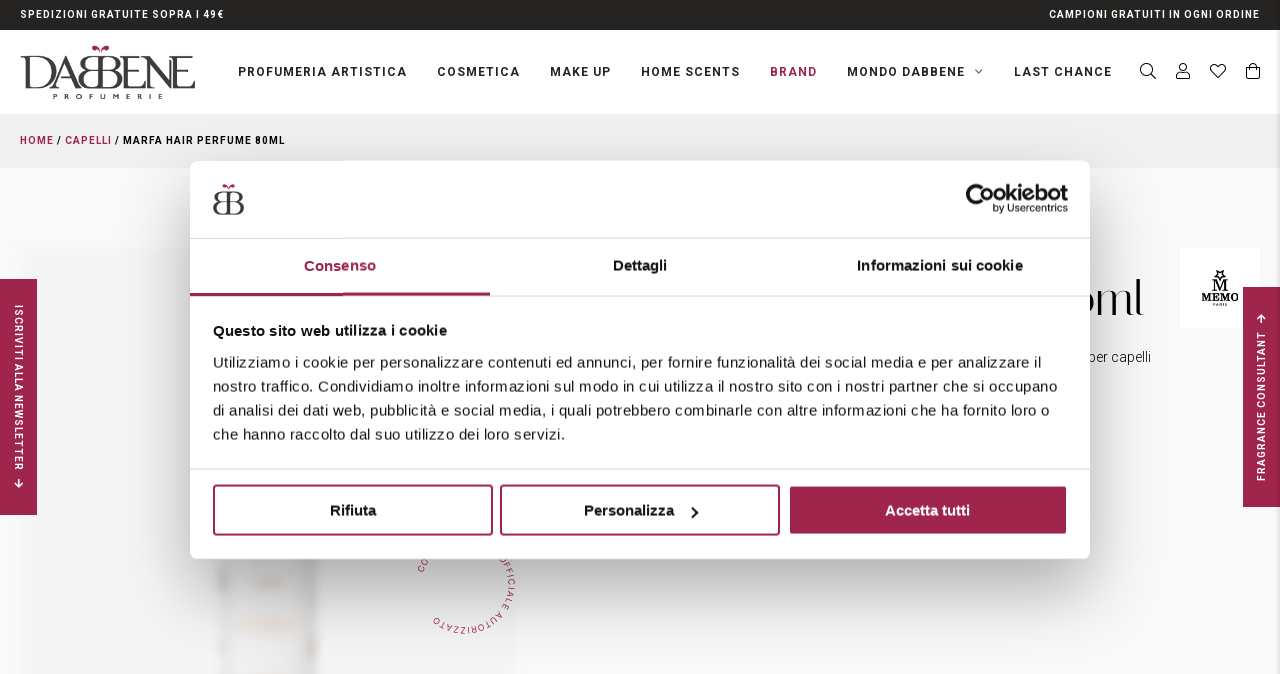

--- FILE ---
content_type: text/html; charset=UTF-8
request_url: https://www.profumeriadabbene.it/p/marfa-hair-perfume-80ml/
body_size: 37330
content:
<!DOCTYPE html>
<html lang="it-IT" prefix="og: https://ogp.me/ns#">
<head>
    <meta charset="UTF-8" />
<!-- [if IE]> <meta http-equiv="X-UA-Compatible" content="IE=Edge"/> <! [endif]-->
<meta name="viewport" content="width=device-width, initial-scale=1">
<link rel="profile" href="http://gmpg.org/xfn/11" />
<link rel="pingback" href="https://www.profumeriadabbene.it/xmlrpc.php" />
<script type="text/javascript" data-cookieconsent="ignore">
	window.dataLayerPYS = window.dataLayerPYS || [];

	function gtag() {
		dataLayerPYS.push(arguments);
	}

	gtag("consent", "default", {
		ad_personalization: "denied",
		ad_storage: "denied",
		ad_user_data: "denied",
		analytics_storage: "denied",
		functionality_storage: "denied",
		personalization_storage: "denied",
		security_storage: "granted",
		wait_for_update: 500,
	});
	gtag("set", "ads_data_redaction", true);
	</script>
<script type="text/javascript"
		id="Cookiebot"
		src="https://consent.cookiebot.com/uc.js"
		data-implementation="wp"
		data-cbid="652a13ba-693a-42ae-8224-70db3a8bee50"
						data-culture="IT"
				data-blockingmode="auto"
	></script>
	<style>img:is([sizes="auto" i], [sizes^="auto," i]) { contain-intrinsic-size: 3000px 1500px }</style>
	
<!-- Google Tag Manager for WordPress by gtm4wp.com -->
<script data-cfasync="false" data-pagespeed-no-defer>
	var gtm4wp_datalayer_name = "dataLayer";
	var dataLayer = dataLayer || [];
	const gtm4wp_use_sku_instead = 1;
	const gtm4wp_currency = 'EUR';
	const gtm4wp_product_per_impression = 10;
	const gtm4wp_clear_ecommerce = false;
	const gtm4wp_datalayer_max_timeout = 2000;

	const gtm4wp_scrollerscript_debugmode         = false;
	const gtm4wp_scrollerscript_callbacktime      = 100;
	const gtm4wp_scrollerscript_readerlocation    = 150;
	const gtm4wp_scrollerscript_contentelementid  = "content";
	const gtm4wp_scrollerscript_scannertime       = 60;
</script>
<!-- End Google Tag Manager for WordPress by gtm4wp.com --><script>window._wca = window._wca || [];</script>

<!-- Google Tag Manager by PYS -->
    <script data-cfasync="false" data-pagespeed-no-defer>
	    window.dataLayerPYS = window.dataLayerPYS || [];
	</script>
<!-- End Google Tag Manager by PYS -->
<!-- Ottimizzazione per i motori di ricerca di Rank Math - https://rankmath.com/ -->
<title>Marfa Hair Perfume 80ml - Memo Paris - Profumeria Dabbene</title>
<link data-rocket-preload as="style" href="https://fonts.googleapis.com/css?family=Montserrat%3A400%2C400i%2C700%2C700i&#038;display=swap" rel="preload">
<link href="https://fonts.googleapis.com/css?family=Montserrat%3A400%2C400i%2C700%2C700i&#038;display=swap" media="print" onload="this.media=&#039;all&#039;" rel="stylesheet">
<noscript data-wpr-hosted-gf-parameters=""><link rel="stylesheet" href="https://fonts.googleapis.com/css?family=Montserrat%3A400%2C400i%2C700%2C700i&#038;display=swap"></noscript>
<meta name="description" content="Ispirato al profumo Marfa, scopri il nostro nuovo gesto con il profumo per capelli"/>
<meta name="robots" content="follow, index, max-snippet:-1, max-video-preview:-1, max-image-preview:large"/>
<link rel="canonical" href="https://www.profumeriadabbene.it/p/marfa-hair-perfume-80ml/" />
<meta property="og:locale" content="it_IT" />
<meta property="og:type" content="product" />
<meta property="og:title" content="Marfa Hair Perfume 80ml - Memo Paris - Profumeria Dabbene" />
<meta property="og:description" content="Ispirato al profumo Marfa, scopri il nostro nuovo gesto con il profumo per capelli" />
<meta property="og:url" content="https://www.profumeriadabbene.it/p/marfa-hair-perfume-80ml/" />
<meta property="og:site_name" content="Profumeria Dabbene" />
<meta property="og:updated_time" content="2026-01-23T12:44:57+01:00" />
<meta property="og:image" content="https://www.profumeriadabbene.it/wp-content/uploads/2022/10/3700458600261.webp" />
<meta property="og:image:secure_url" content="https://www.profumeriadabbene.it/wp-content/uploads/2022/10/3700458600261.webp" />
<meta property="og:image:width" content="1000" />
<meta property="og:image:height" content="1000" />
<meta property="og:image:alt" content="Marfa Hair Perfume 80ml" />
<meta property="og:image:type" content="image/webp" />
<meta property="product:brand" content="Memo Paris" />
<meta property="product:price:amount" content="60" />
<meta property="product:price:currency" content="EUR" />
<meta property="product:retailer_item_id" content="MMHPMAR" />
<meta name="twitter:card" content="summary_large_image" />
<meta name="twitter:title" content="Marfa Hair Perfume 80ml - Memo Paris - Profumeria Dabbene" />
<meta name="twitter:description" content="Ispirato al profumo Marfa, scopri il nostro nuovo gesto con il profumo per capelli" />
<meta name="twitter:image" content="https://www.profumeriadabbene.it/wp-content/uploads/2022/10/3700458600261.webp" />
<!-- /Rank Math WordPress SEO plugin -->

<script type='application/javascript' id='pys-version-script'>console.log('PixelYourSite PRO version 12.3.5.1');</script>
<link rel='dns-prefetch' href='//widget.feedaty.com' />
<link rel='dns-prefetch' href='//stats.wp.com' />
<link rel='dns-prefetch' href='//cdn.scalapay.com' />
<link rel='dns-prefetch' href='//fonts.googleapis.com' />
<link href='https://fonts.gstatic.com' crossorigin rel='preconnect' />

<!-- Google Tag Manager for WordPress by gtm4wp.com -->
<!-- GTM Container placement set to manual -->
<script data-cfasync="false" data-pagespeed-no-defer>
	var dataLayer_content = {"visitorLoginState":"logged-out","visitorType":"visitor-logged-out","pageTitle":"Marfa Hair Perfume 80ml - Memo Paris - Profumeria Dabbene","pagePostType":"product","pagePostType2":"single-product","pagePostAuthorID":1,"pagePostAuthor":"wadmin","pagePostDate":"14 Ottobre 2022","pagePostDateYear":2022,"pagePostDateMonth":10,"pagePostDateDay":14,"pagePostDateDayName":"venerdì","pagePostDateHour":11,"pagePostDateMinute":46,"pagePostDateIso":"2022-10-14T11:46:41+02:00","pagePostDateUnix":1665748001,"browserName":"Chrome","browserVersion":"141.0.0.0","browserEngineName":"Blink","browserEngineVersion":"","osName":"Windows","osVersion":10,"deviceType":"desktop","deviceManufacturer":"","deviceModel":"","cartContent":{"totals":{"applied_coupons":[],"discount_total":0,"subtotal":0,"total":0},"items":[]},"productRatingCounts":[],"productAverageRating":0,"productReviewCount":0,"productType":"simple","productIsVariable":0};
	dataLayer.push( dataLayer_content );
</script>
<script data-cfasync="false" data-pagespeed-no-defer>
(function(w,d,s,l,i){w[l]=w[l]||[];w[l].push({'gtm.start':
new Date().getTime(),event:'gtm.js'});var f=d.getElementsByTagName(s)[0],
j=d.createElement(s),dl=l!='dataLayer'?'&l='+l:'';j.async=true;j.src=
'//www.googletagmanager.com/gtm.js?id='+i+dl;f.parentNode.insertBefore(j,f);
})(window,document,'script','dataLayer','GTM-W3LVVCL');
</script>
<!-- End Google Tag Manager for WordPress by gtm4wp.com --><link rel='stylesheet' id='gestpay-for-woocommerce-css-css' href='https://www.profumeriadabbene.it/wp-content/plugins/gestpay-for-woocommerce/gestpay-for-woocommerce.css?ver=6.8.3' type='text/css' media='all' />
<style id='wp-emoji-styles-inline-css' type='text/css'>

	img.wp-smiley, img.emoji {
		display: inline !important;
		border: none !important;
		box-shadow: none !important;
		height: 1em !important;
		width: 1em !important;
		margin: 0 0.07em !important;
		vertical-align: -0.1em !important;
		background: none !important;
		padding: 0 !important;
	}
</style>
<link rel='stylesheet' id='wp-block-library-css' href='https://www.profumeriadabbene.it/wp-includes/css/dist/block-library/style.min.css?ver=6.8.3' type='text/css' media='all' />
<style id='wp-block-library-theme-inline-css' type='text/css'>
.wp-block-audio :where(figcaption){color:#555;font-size:13px;text-align:center}.is-dark-theme .wp-block-audio :where(figcaption){color:#ffffffa6}.wp-block-audio{margin:0 0 1em}.wp-block-code{border:1px solid #ccc;border-radius:4px;font-family:Menlo,Consolas,monaco,monospace;padding:.8em 1em}.wp-block-embed :where(figcaption){color:#555;font-size:13px;text-align:center}.is-dark-theme .wp-block-embed :where(figcaption){color:#ffffffa6}.wp-block-embed{margin:0 0 1em}.blocks-gallery-caption{color:#555;font-size:13px;text-align:center}.is-dark-theme .blocks-gallery-caption{color:#ffffffa6}:root :where(.wp-block-image figcaption){color:#555;font-size:13px;text-align:center}.is-dark-theme :root :where(.wp-block-image figcaption){color:#ffffffa6}.wp-block-image{margin:0 0 1em}.wp-block-pullquote{border-bottom:4px solid;border-top:4px solid;color:currentColor;margin-bottom:1.75em}.wp-block-pullquote cite,.wp-block-pullquote footer,.wp-block-pullquote__citation{color:currentColor;font-size:.8125em;font-style:normal;text-transform:uppercase}.wp-block-quote{border-left:.25em solid;margin:0 0 1.75em;padding-left:1em}.wp-block-quote cite,.wp-block-quote footer{color:currentColor;font-size:.8125em;font-style:normal;position:relative}.wp-block-quote:where(.has-text-align-right){border-left:none;border-right:.25em solid;padding-left:0;padding-right:1em}.wp-block-quote:where(.has-text-align-center){border:none;padding-left:0}.wp-block-quote.is-large,.wp-block-quote.is-style-large,.wp-block-quote:where(.is-style-plain){border:none}.wp-block-search .wp-block-search__label{font-weight:700}.wp-block-search__button{border:1px solid #ccc;padding:.375em .625em}:where(.wp-block-group.has-background){padding:1.25em 2.375em}.wp-block-separator.has-css-opacity{opacity:.4}.wp-block-separator{border:none;border-bottom:2px solid;margin-left:auto;margin-right:auto}.wp-block-separator.has-alpha-channel-opacity{opacity:1}.wp-block-separator:not(.is-style-wide):not(.is-style-dots){width:100px}.wp-block-separator.has-background:not(.is-style-dots){border-bottom:none;height:1px}.wp-block-separator.has-background:not(.is-style-wide):not(.is-style-dots){height:2px}.wp-block-table{margin:0 0 1em}.wp-block-table td,.wp-block-table th{word-break:normal}.wp-block-table :where(figcaption){color:#555;font-size:13px;text-align:center}.is-dark-theme .wp-block-table :where(figcaption){color:#ffffffa6}.wp-block-video :where(figcaption){color:#555;font-size:13px;text-align:center}.is-dark-theme .wp-block-video :where(figcaption){color:#ffffffa6}.wp-block-video{margin:0 0 1em}:root :where(.wp-block-template-part.has-background){margin-bottom:0;margin-top:0;padding:1.25em 2.375em}
</style>
<style id='classic-theme-styles-inline-css' type='text/css'>
/*! This file is auto-generated */
.wp-block-button__link{color:#fff;background-color:#32373c;border-radius:9999px;box-shadow:none;text-decoration:none;padding:calc(.667em + 2px) calc(1.333em + 2px);font-size:1.125em}.wp-block-file__button{background:#32373c;color:#fff;text-decoration:none}
</style>
<link rel='stylesheet' id='mediaelement-css' href='https://www.profumeriadabbene.it/wp-includes/js/mediaelement/mediaelementplayer-legacy.min.css?ver=4.2.17' type='text/css' media='all' />
<link rel='stylesheet' id='wp-mediaelement-css' href='https://www.profumeriadabbene.it/wp-includes/js/mediaelement/wp-mediaelement.min.css?ver=6.8.3' type='text/css' media='all' />
<style id='jetpack-sharing-buttons-style-inline-css' type='text/css'>
.jetpack-sharing-buttons__services-list{display:flex;flex-direction:row;flex-wrap:wrap;gap:0;list-style-type:none;margin:5px;padding:0}.jetpack-sharing-buttons__services-list.has-small-icon-size{font-size:12px}.jetpack-sharing-buttons__services-list.has-normal-icon-size{font-size:16px}.jetpack-sharing-buttons__services-list.has-large-icon-size{font-size:24px}.jetpack-sharing-buttons__services-list.has-huge-icon-size{font-size:36px}@media print{.jetpack-sharing-buttons__services-list{display:none!important}}.editor-styles-wrapper .wp-block-jetpack-sharing-buttons{gap:0;padding-inline-start:0}ul.jetpack-sharing-buttons__services-list.has-background{padding:1.25em 2.375em}
</style>
<style id='global-styles-inline-css' type='text/css'>
:root{--wp--preset--aspect-ratio--square: 1;--wp--preset--aspect-ratio--4-3: 4/3;--wp--preset--aspect-ratio--3-4: 3/4;--wp--preset--aspect-ratio--3-2: 3/2;--wp--preset--aspect-ratio--2-3: 2/3;--wp--preset--aspect-ratio--16-9: 16/9;--wp--preset--aspect-ratio--9-16: 9/16;--wp--preset--color--black: #000000;--wp--preset--color--cyan-bluish-gray: #abb8c3;--wp--preset--color--white: #ffffff;--wp--preset--color--pale-pink: #f78da7;--wp--preset--color--vivid-red: #cf2e2e;--wp--preset--color--luminous-vivid-orange: #ff6900;--wp--preset--color--luminous-vivid-amber: #fcb900;--wp--preset--color--light-green-cyan: #7bdcb5;--wp--preset--color--vivid-green-cyan: #00d084;--wp--preset--color--pale-cyan-blue: #8ed1fc;--wp--preset--color--vivid-cyan-blue: #0693e3;--wp--preset--color--vivid-purple: #9b51e0;--wp--preset--gradient--vivid-cyan-blue-to-vivid-purple: linear-gradient(135deg,rgba(6,147,227,1) 0%,rgb(155,81,224) 100%);--wp--preset--gradient--light-green-cyan-to-vivid-green-cyan: linear-gradient(135deg,rgb(122,220,180) 0%,rgb(0,208,130) 100%);--wp--preset--gradient--luminous-vivid-amber-to-luminous-vivid-orange: linear-gradient(135deg,rgba(252,185,0,1) 0%,rgba(255,105,0,1) 100%);--wp--preset--gradient--luminous-vivid-orange-to-vivid-red: linear-gradient(135deg,rgba(255,105,0,1) 0%,rgb(207,46,46) 100%);--wp--preset--gradient--very-light-gray-to-cyan-bluish-gray: linear-gradient(135deg,rgb(238,238,238) 0%,rgb(169,184,195) 100%);--wp--preset--gradient--cool-to-warm-spectrum: linear-gradient(135deg,rgb(74,234,220) 0%,rgb(151,120,209) 20%,rgb(207,42,186) 40%,rgb(238,44,130) 60%,rgb(251,105,98) 80%,rgb(254,248,76) 100%);--wp--preset--gradient--blush-light-purple: linear-gradient(135deg,rgb(255,206,236) 0%,rgb(152,150,240) 100%);--wp--preset--gradient--blush-bordeaux: linear-gradient(135deg,rgb(254,205,165) 0%,rgb(254,45,45) 50%,rgb(107,0,62) 100%);--wp--preset--gradient--luminous-dusk: linear-gradient(135deg,rgb(255,203,112) 0%,rgb(199,81,192) 50%,rgb(65,88,208) 100%);--wp--preset--gradient--pale-ocean: linear-gradient(135deg,rgb(255,245,203) 0%,rgb(182,227,212) 50%,rgb(51,167,181) 100%);--wp--preset--gradient--electric-grass: linear-gradient(135deg,rgb(202,248,128) 0%,rgb(113,206,126) 100%);--wp--preset--gradient--midnight: linear-gradient(135deg,rgb(2,3,129) 0%,rgb(40,116,252) 100%);--wp--preset--font-size--small: 13px;--wp--preset--font-size--medium: 20px;--wp--preset--font-size--large: 36px;--wp--preset--font-size--x-large: 42px;--wp--preset--spacing--20: 0.44rem;--wp--preset--spacing--30: 0.67rem;--wp--preset--spacing--40: 1rem;--wp--preset--spacing--50: 1.5rem;--wp--preset--spacing--60: 2.25rem;--wp--preset--spacing--70: 3.38rem;--wp--preset--spacing--80: 5.06rem;--wp--preset--shadow--natural: 6px 6px 9px rgba(0, 0, 0, 0.2);--wp--preset--shadow--deep: 12px 12px 50px rgba(0, 0, 0, 0.4);--wp--preset--shadow--sharp: 6px 6px 0px rgba(0, 0, 0, 0.2);--wp--preset--shadow--outlined: 6px 6px 0px -3px rgba(255, 255, 255, 1), 6px 6px rgba(0, 0, 0, 1);--wp--preset--shadow--crisp: 6px 6px 0px rgba(0, 0, 0, 1);}:where(.is-layout-flex){gap: 0.5em;}:where(.is-layout-grid){gap: 0.5em;}body .is-layout-flex{display: flex;}.is-layout-flex{flex-wrap: wrap;align-items: center;}.is-layout-flex > :is(*, div){margin: 0;}body .is-layout-grid{display: grid;}.is-layout-grid > :is(*, div){margin: 0;}:where(.wp-block-columns.is-layout-flex){gap: 2em;}:where(.wp-block-columns.is-layout-grid){gap: 2em;}:where(.wp-block-post-template.is-layout-flex){gap: 1.25em;}:where(.wp-block-post-template.is-layout-grid){gap: 1.25em;}.has-black-color{color: var(--wp--preset--color--black) !important;}.has-cyan-bluish-gray-color{color: var(--wp--preset--color--cyan-bluish-gray) !important;}.has-white-color{color: var(--wp--preset--color--white) !important;}.has-pale-pink-color{color: var(--wp--preset--color--pale-pink) !important;}.has-vivid-red-color{color: var(--wp--preset--color--vivid-red) !important;}.has-luminous-vivid-orange-color{color: var(--wp--preset--color--luminous-vivid-orange) !important;}.has-luminous-vivid-amber-color{color: var(--wp--preset--color--luminous-vivid-amber) !important;}.has-light-green-cyan-color{color: var(--wp--preset--color--light-green-cyan) !important;}.has-vivid-green-cyan-color{color: var(--wp--preset--color--vivid-green-cyan) !important;}.has-pale-cyan-blue-color{color: var(--wp--preset--color--pale-cyan-blue) !important;}.has-vivid-cyan-blue-color{color: var(--wp--preset--color--vivid-cyan-blue) !important;}.has-vivid-purple-color{color: var(--wp--preset--color--vivid-purple) !important;}.has-black-background-color{background-color: var(--wp--preset--color--black) !important;}.has-cyan-bluish-gray-background-color{background-color: var(--wp--preset--color--cyan-bluish-gray) !important;}.has-white-background-color{background-color: var(--wp--preset--color--white) !important;}.has-pale-pink-background-color{background-color: var(--wp--preset--color--pale-pink) !important;}.has-vivid-red-background-color{background-color: var(--wp--preset--color--vivid-red) !important;}.has-luminous-vivid-orange-background-color{background-color: var(--wp--preset--color--luminous-vivid-orange) !important;}.has-luminous-vivid-amber-background-color{background-color: var(--wp--preset--color--luminous-vivid-amber) !important;}.has-light-green-cyan-background-color{background-color: var(--wp--preset--color--light-green-cyan) !important;}.has-vivid-green-cyan-background-color{background-color: var(--wp--preset--color--vivid-green-cyan) !important;}.has-pale-cyan-blue-background-color{background-color: var(--wp--preset--color--pale-cyan-blue) !important;}.has-vivid-cyan-blue-background-color{background-color: var(--wp--preset--color--vivid-cyan-blue) !important;}.has-vivid-purple-background-color{background-color: var(--wp--preset--color--vivid-purple) !important;}.has-black-border-color{border-color: var(--wp--preset--color--black) !important;}.has-cyan-bluish-gray-border-color{border-color: var(--wp--preset--color--cyan-bluish-gray) !important;}.has-white-border-color{border-color: var(--wp--preset--color--white) !important;}.has-pale-pink-border-color{border-color: var(--wp--preset--color--pale-pink) !important;}.has-vivid-red-border-color{border-color: var(--wp--preset--color--vivid-red) !important;}.has-luminous-vivid-orange-border-color{border-color: var(--wp--preset--color--luminous-vivid-orange) !important;}.has-luminous-vivid-amber-border-color{border-color: var(--wp--preset--color--luminous-vivid-amber) !important;}.has-light-green-cyan-border-color{border-color: var(--wp--preset--color--light-green-cyan) !important;}.has-vivid-green-cyan-border-color{border-color: var(--wp--preset--color--vivid-green-cyan) !important;}.has-pale-cyan-blue-border-color{border-color: var(--wp--preset--color--pale-cyan-blue) !important;}.has-vivid-cyan-blue-border-color{border-color: var(--wp--preset--color--vivid-cyan-blue) !important;}.has-vivid-purple-border-color{border-color: var(--wp--preset--color--vivid-purple) !important;}.has-vivid-cyan-blue-to-vivid-purple-gradient-background{background: var(--wp--preset--gradient--vivid-cyan-blue-to-vivid-purple) !important;}.has-light-green-cyan-to-vivid-green-cyan-gradient-background{background: var(--wp--preset--gradient--light-green-cyan-to-vivid-green-cyan) !important;}.has-luminous-vivid-amber-to-luminous-vivid-orange-gradient-background{background: var(--wp--preset--gradient--luminous-vivid-amber-to-luminous-vivid-orange) !important;}.has-luminous-vivid-orange-to-vivid-red-gradient-background{background: var(--wp--preset--gradient--luminous-vivid-orange-to-vivid-red) !important;}.has-very-light-gray-to-cyan-bluish-gray-gradient-background{background: var(--wp--preset--gradient--very-light-gray-to-cyan-bluish-gray) !important;}.has-cool-to-warm-spectrum-gradient-background{background: var(--wp--preset--gradient--cool-to-warm-spectrum) !important;}.has-blush-light-purple-gradient-background{background: var(--wp--preset--gradient--blush-light-purple) !important;}.has-blush-bordeaux-gradient-background{background: var(--wp--preset--gradient--blush-bordeaux) !important;}.has-luminous-dusk-gradient-background{background: var(--wp--preset--gradient--luminous-dusk) !important;}.has-pale-ocean-gradient-background{background: var(--wp--preset--gradient--pale-ocean) !important;}.has-electric-grass-gradient-background{background: var(--wp--preset--gradient--electric-grass) !important;}.has-midnight-gradient-background{background: var(--wp--preset--gradient--midnight) !important;}.has-small-font-size{font-size: var(--wp--preset--font-size--small) !important;}.has-medium-font-size{font-size: var(--wp--preset--font-size--medium) !important;}.has-large-font-size{font-size: var(--wp--preset--font-size--large) !important;}.has-x-large-font-size{font-size: var(--wp--preset--font-size--x-large) !important;}
:where(.wp-block-post-template.is-layout-flex){gap: 1.25em;}:where(.wp-block-post-template.is-layout-grid){gap: 1.25em;}
:where(.wp-block-columns.is-layout-flex){gap: 2em;}:where(.wp-block-columns.is-layout-grid){gap: 2em;}
:root :where(.wp-block-pullquote){font-size: 1.5em;line-height: 1.6;}
</style>
<link rel='stylesheet' id='feedaty-rating-for-woocommerce-css' href='https://www.profumeriadabbene.it/wp-content/plugins/feedaty-rating-for-woocommerce/public/css/feedaty-rating-for-woocommerce-public.css?ver=1.0.31' type='text/css' media='all' />
<link rel='stylesheet' id='shop-rules-frontend-style-css' href='https://www.profumeriadabbene.it/wp-content/plugins/shop-rules/assets/dist/shop-rules-frontend.min.css?ver=3' type='text/css' media='all' />
<link rel='stylesheet' id='photoswipe-css' href='https://www.profumeriadabbene.it/wp-content/plugins/woocommerce/assets/css/photoswipe/photoswipe.min.css?ver=10.3.7' type='text/css' media='all' />
<link rel='stylesheet' id='photoswipe-default-skin-css' href='https://www.profumeriadabbene.it/wp-content/plugins/woocommerce/assets/css/photoswipe/default-skin/default-skin.min.css?ver=10.3.7' type='text/css' media='all' />
<style id='woocommerce-inline-inline-css' type='text/css'>
.woocommerce form .form-row .required { visibility: visible; }
</style>
<link rel='stylesheet' id='woo-variation-gallery-slider-css' href='https://www.profumeriadabbene.it/wp-content/plugins/woo-variation-gallery/assets/css/slick.min.css?ver=1.8.1' type='text/css' media='all' />
<link rel='stylesheet' id='dashicons-css' href='https://www.profumeriadabbene.it/wp-includes/css/dashicons.min.css?ver=6.8.3' type='text/css' media='all' />
<link rel='stylesheet' id='woo-variation-gallery-css' href='https://www.profumeriadabbene.it/wp-content/plugins/woo-variation-gallery/assets/css/frontend.min.css?ver=1743610477' type='text/css' media='all' />
<style id='woo-variation-gallery-inline-css' type='text/css'>
:root {--wvg-thumbnail-item: 4;--wvg-thumbnail-item-gap: 10px;--wvg-single-image-size: 600px;--wvg-gallery-width: 40%;--wvg-gallery-margin: 30px;}/* Default Width */.woo-variation-product-gallery {max-width: 40% !important;width: 100%;}/* Medium Devices, Desktops *//* Small Devices, Tablets *//* Extra Small Devices, Phones */@media only screen and (max-width: 480px) {.woo-variation-product-gallery {width: 510px;max-width: 100% !important;}}
</style>
<link rel='stylesheet' id='swatches-and-photos-css' href='https://www.profumeriadabbene.it/wp-content/plugins/woocommerce-variation-swatches-and-photos/assets/css/swatches-and-photos.css?ver=3.0.6' type='text/css' media='all' />
<link rel='stylesheet' id='brands-styles-css' href='https://www.profumeriadabbene.it/wp-content/plugins/woocommerce/assets/css/brands.css?ver=10.3.7' type='text/css' media='all' />
<link rel='stylesheet' id='dgwt-wcas-style-css' href='https://www.profumeriadabbene.it/wp-content/plugins/ajax-search-for-woocommerce-premium/assets/css/style.min.css?ver=1.32.2' type='text/css' media='all' />

<link rel='stylesheet' id='main-style-css' href='https://www.profumeriadabbene.it/wp-content/themes/profumeriadabbene/assets/dist/css/main.min.css?ver=1747124351' type='text/css' media='all' />
<link rel='stylesheet' id='owlcarousel-css-css' href='https://www.profumeriadabbene.it/wp-content/themes/profumeriadabbene/assets/vendor/owlcarousel/owl.carousel.min.css?ver=6.8.3' type='text/css' media='all' />
<link rel='stylesheet' id='venobox-css-css' href='https://www.profumeriadabbene.it/wp-content/themes/profumeriadabbene/assets/vendor/venobox/venobox.min.css?ver=6.8.3' type='text/css' media='all' />
<link rel='stylesheet' id='catalog-style-css' href='https://www.profumeriadabbene.it/wp-content/themes/profumeriadabbene/addons/packages/catalog/assets/dist/catalog.min.css?ver=1684167213' type='text/css' media='all' />
<link rel='stylesheet' id='gestpay-for-woocommerce-fancybox-css-css' href='https://www.profumeriadabbene.it/wp-content/plugins/gestpay-for-woocommerce/lib/jquery.fancybox.min.css?ver=6.8.3' type='text/css' media='all' />
<link rel='stylesheet' id='select2-css' href='https://www.profumeriadabbene.it/wp-content/plugins/woocommerce/assets/css/select2.css?ver=10.3.7' type='text/css' media='all' />
<link rel='stylesheet' id='sib-front-css-css' href='https://www.profumeriadabbene.it/wp-content/plugins/mailin/css/mailin-front.css?ver=6.8.3' type='text/css' media='all' />
<script type="text/template" id="tmpl-variation-template">
	<div class="woocommerce-variation-description">{{{ data.variation.variation_description }}}</div>
	<div class="woocommerce-variation-price">{{{ data.variation.price_html }}}</div>
	<div class="woocommerce-variation-availability">{{{ data.variation.availability_html }}}</div>
</script>
<script type="text/template" id="tmpl-unavailable-variation-template">
	<p role="alert">Questo prodotto non è disponibile. Scegli un&#039;altra combinazione.</p>
</script>
<script type="text/javascript" id="jquery-core-js-extra">
/* <![CDATA[ */
var pysTikTokRest = {"restApiUrl":"https:\/\/www.profumeriadabbene.it\/wp-json\/pys-tiktok\/v1\/event","debug":""};
var pysFacebookRest = {"restApiUrl":"https:\/\/www.profumeriadabbene.it\/wp-json\/pys-facebook\/v1\/event","debug":""};
/* ]]> */
</script>
<script type="text/javascript" src="https://www.profumeriadabbene.it/wp-includes/js/jquery/jquery.min.js?ver=3.7.1" id="jquery-core-js"></script>
<script type="text/javascript" src="https://www.profumeriadabbene.it/wp-includes/js/jquery/jquery-migrate.min.js?ver=3.4.1" id="jquery-migrate-js"></script>
<script type="text/javascript" src="https://www.profumeriadabbene.it/wp-content/plugins/woocommerce/assets/js/jquery-blockui/jquery.blockUI.min.js?ver=2.7.0-wc.10.3.7" id="wc-jquery-blockui-js" data-wp-strategy="defer"></script>
<script type="text/javascript" id="wc-add-to-cart-js-extra">
/* <![CDATA[ */
var wc_add_to_cart_params = {"ajax_url":"\/wp-admin\/admin-ajax.php","wc_ajax_url":"\/?wc-ajax=%%endpoint%%","i18n_view_cart":"Visualizza carrello","cart_url":"https:\/\/www.profumeriadabbene.it\/carrello\/","is_cart":"","cart_redirect_after_add":"no"};
/* ]]> */
</script>
<script type="text/javascript" src="https://www.profumeriadabbene.it/wp-content/plugins/woocommerce/assets/js/frontend/add-to-cart.min.js?ver=10.3.7" id="wc-add-to-cart-js" defer="defer" data-wp-strategy="defer"></script>
<script type="text/javascript" src="https://www.profumeriadabbene.it/wp-content/plugins/woocommerce/assets/js/zoom/jquery.zoom.min.js?ver=1.7.21-wc.10.3.7" id="wc-zoom-js" defer="defer" data-wp-strategy="defer"></script>
<script type="text/javascript" src="https://www.profumeriadabbene.it/wp-content/plugins/woocommerce/assets/js/photoswipe/photoswipe.min.js?ver=4.1.1-wc.10.3.7" id="wc-photoswipe-js" defer="defer" data-wp-strategy="defer"></script>
<script type="text/javascript" src="https://www.profumeriadabbene.it/wp-content/plugins/woocommerce/assets/js/photoswipe/photoswipe-ui-default.min.js?ver=4.1.1-wc.10.3.7" id="wc-photoswipe-ui-default-js" defer="defer" data-wp-strategy="defer"></script>
<script type="text/javascript" id="wc-single-product-js-extra">
/* <![CDATA[ */
var wc_single_product_params = {"i18n_required_rating_text":"Seleziona una valutazione","i18n_rating_options":["1 stella su 5","2 stelle su 5","3 stelle su 5","4 stelle su 5","5 stelle su 5"],"i18n_product_gallery_trigger_text":"Visualizza la galleria di immagini a schermo intero","review_rating_required":"yes","flexslider":{"rtl":false,"animation":"slide","smoothHeight":true,"directionNav":false,"controlNav":"thumbnails","slideshow":false,"animationSpeed":500,"animationLoop":false,"allowOneSlide":false},"zoom_enabled":"1","zoom_options":[],"photoswipe_enabled":"1","photoswipe_options":{"shareEl":false,"closeOnScroll":false,"history":false,"hideAnimationDuration":0,"showAnimationDuration":0},"flexslider_enabled":""};
/* ]]> */
</script>
<script type="text/javascript" src="https://www.profumeriadabbene.it/wp-content/plugins/woocommerce/assets/js/frontend/single-product.min.js?ver=10.3.7" id="wc-single-product-js" defer="defer" data-wp-strategy="defer"></script>
<script type="text/javascript" src="https://www.profumeriadabbene.it/wp-content/plugins/woocommerce/assets/js/js-cookie/js.cookie.min.js?ver=2.1.4-wc.10.3.7" id="wc-js-cookie-js" defer="defer" data-wp-strategy="defer"></script>
<script type="text/javascript" id="woocommerce-js-extra">
/* <![CDATA[ */
var woocommerce_params = {"ajax_url":"\/wp-admin\/admin-ajax.php","wc_ajax_url":"\/?wc-ajax=%%endpoint%%","i18n_password_show":"Mostra password","i18n_password_hide":"Nascondi password"};
/* ]]> */
</script>
<script type="text/javascript" src="https://www.profumeriadabbene.it/wp-content/plugins/woocommerce/assets/js/frontend/woocommerce.min.js?ver=10.3.7" id="woocommerce-js" defer="defer" data-wp-strategy="defer"></script>
<script type="text/javascript" src="https://www.profumeriadabbene.it/wp-content/plugins/duracelltomi-google-tag-manager/dist/js/analytics-talk-content-tracking.js?ver=1.22.3" id="gtm4wp-scroll-tracking-js"></script>
<script type="text/javascript" src="https://www.profumeriadabbene.it/wp-includes/js/underscore.min.js?ver=1.13.7" id="underscore-js"></script>
<script type="text/javascript" id="wp-util-js-extra">
/* <![CDATA[ */
var _wpUtilSettings = {"ajax":{"url":"\/wp-admin\/admin-ajax.php"}};
/* ]]> */
</script>
<script type="text/javascript" src="https://www.profumeriadabbene.it/wp-includes/js/wp-util.min.js?ver=6.8.3" id="wp-util-js"></script>
<script type="text/javascript" src="https://www.profumeriadabbene.it/wp-content/themes/profumeriadabbene/assets/vendor/owlcarousel/owl.carousel.min.js?ver=6.8.3" id="owlcarousel-js-js"></script>
<script type="text/javascript" src="https://www.profumeriadabbene.it/wp-content/themes/profumeriadabbene/assets/vendor/venobox/venobox.min.js?ver=6.8.3" id="venobox-js-js"></script>
<script type="text/javascript" id="main-js-js-extra">
/* <![CDATA[ */
var backendData = {"ajax_url":"https:\/\/www.profumeriadabbene.it\/wp-admin\/admin-ajax.php","invoicing":{"blogurl":"https:\/\/www.profumeriadabbene.it","isAdmin":false,"fields_id":{"request_invoice":"billing_wb_woo_invoicing_request_invoice","customer_type":"billing_wb_woo_invoicing_customer_type","fiscal_code":"billing_wb_woo_invoicing_fiscal_code","vat":"billing_wb_woo_invoicing_vat","vies_valid_check":"billing_wb_woo_invoicing_vies_valid","unique_code":"billing_wb_woo_invoicing_unique_code","pec":"billing_wb_woo_invoicing_pec"},"eu_vat_countries":["AT","BE","BG","CY","CZ","DE","DK","EE","ES","FI","FR","GR","HR","HU","IE","IT","LT","LU","LV","MT","NL","PL","PT","RO","SE","SI","SK","MC"],"must_display_invoicing_fields":"no","shop_billing_country":"IT"}};
/* ]]> */
</script>
<script type="text/javascript" src="https://www.profumeriadabbene.it/wp-content/themes/profumeriadabbene/assets/dist/js/main.min.js?ver=1718783764" id="main-js-js"></script>
<script type="text/javascript" src="https://stats.wp.com/s-202604.js" id="woocommerce-analytics-js" defer="defer" data-wp-strategy="defer"></script>
<script src="https://cdn.scalapay.com/widget/v3/js/scalapay-widget.esm.js?ver=3.6.0" type="module"></script>
<script type="text/javascript" src="https://cdn.scalapay.com/widget/v3/js/scalapay-widget.js?ver=3.6.0" nomodule="nomodule"></script>
<script type="text/javascript" id="wc-cart-fragments-js-extra">
/* <![CDATA[ */
var wc_cart_fragments_params = {"ajax_url":"\/wp-admin\/admin-ajax.php","wc_ajax_url":"\/?wc-ajax=%%endpoint%%","cart_hash_key":"wc_cart_hash_3289424a4f1d0daa6d1bf26955e331e1","fragment_name":"wc_fragments_3289424a4f1d0daa6d1bf26955e331e1","request_timeout":"5000"};
/* ]]> */
</script>
<script type="text/javascript" src="https://www.profumeriadabbene.it/wp-content/plugins/woocommerce/assets/js/frontend/cart-fragments.min.js?ver=10.3.7" id="wc-cart-fragments-js" defer="defer" data-wp-strategy="defer"></script>
<script type="text/javascript" src="https://www.profumeriadabbene.it/wp-content/plugins/pixelyoursite-pro/dist/scripts/jquery.bind-first-0.2.3.min.js" id="jquery-bind-first-js"></script>
<script type="text/javascript" data-cookieconsent="ignore" src="https://www.profumeriadabbene.it/wp-content/plugins/pixelyoursite-pro/dist/scripts/js.cookie-2.1.3.min.js?ver=2.1.3" id="js-cookie-pys-js"></script>
<script type="text/javascript" src="https://www.profumeriadabbene.it/wp-content/plugins/pixelyoursite-pro/dist/scripts/sha256.js?ver=0.11.0" id="js-sha256-js"></script>
<script type="text/javascript" src="https://www.profumeriadabbene.it/wp-content/plugins/pixelyoursite-pro/dist/scripts/tld.min.js?ver=2.3.1" id="js-tld-js"></script>
<script type="text/javascript" id="pys-js-extra">
/* <![CDATA[ */
var pysOptions = {"staticEvents":{"facebook":{"woo_view_content":[{"delay":0,"type":"static","name":"ViewContent","eventID":"44494f7d-1344-4eb9-9989-b813a98b355f","pixelIds":["3180274722088238"],"params":{"content_ids":["MMHPMAR"],"content_type":"product","value":"60","currency":"EUR","contents":[{"id":"MMHPMAR","quantity":1}],"product_price":"60","content_name":"Marfa Hair Perfume 80ml","category_name":"Capelli, Profumi per Capelli","page_title":"Marfa Hair Perfume 80ml","post_type":"product","post_id":1284,"plugin":"PixelYourSite","event_url":"www.profumeriadabbene.it\/p\/marfa-hair-perfume-80ml\/","user_role":"guest"},"e_id":"woo_view_content","ids":[],"hasTimeWindow":false,"timeWindow":0,"woo_order":"","edd_order":""}],"init_event":[{"delay":0,"type":"static","ajaxFire":false,"name":"PageView","eventID":"ba30d9ea-6396-4c73-b7ad-84ec42bfd9c6","pixelIds":["3180274722088238"],"params":{"categories":"Capelli, Profumi per Capelli","page_title":"Marfa Hair Perfume 80ml","post_type":"product","post_id":1284,"plugin":"PixelYourSite","event_url":"www.profumeriadabbene.it\/p\/marfa-hair-perfume-80ml\/","user_role":"guest"},"e_id":"init_event","ids":[],"hasTimeWindow":false,"timeWindow":0,"woo_order":"","edd_order":""}]},"ga":{"woo_view_content":[{"delay":0,"type":"static","unify":true,"trackingIds":["G-F5TGJHW8SS","AW-10824707086"],"name":"view_item","eventID":"44494f7d-1344-4eb9-9989-b813a98b355f","params":{"items":[{"item_id":"1284","item_name":"Marfa Hair Perfume 80ml","quantity":1,"price":"60","affiliation":"Profumeria Dabbene","item_category":"Capelli","item_category2":"Profumi per Capelli","item_brand":"Memo Paris\/Bath & Home","id":"1284","google_business_vertical":"retail"}],"currency":"EUR","ecomm_prodid":"1284","ecomm_pagetype":"product","ecomm_totalvalue":"60","event_category":"ecommerce","value":"60","page_title":"Marfa Hair Perfume 80ml","post_type":"product","post_id":1284,"plugin":"PixelYourSite","event_url":"www.profumeriadabbene.it\/p\/marfa-hair-perfume-80ml\/","user_role":"guest"},"e_id":"woo_view_content","ids":[],"hasTimeWindow":false,"timeWindow":0,"woo_order":"","edd_order":""}]},"google_ads":{"woo_view_content":[{"delay":0,"type":"static","conversion_ids":["AW-10824707086"],"name":"view_item","ids":["AW-10824707086"],"eventID":"44494f7d-1344-4eb9-9989-b813a98b355f","params":{"ecomm_prodid":"1284","ecomm_pagetype":"product","event_category":"ecommerce","currency":"EUR","items":[{"id":"1284","google_business_vertical":"retail"}],"value":"60","page_title":"Marfa Hair Perfume 80ml","post_type":"product","post_id":1284,"plugin":"PixelYourSite","event_url":"www.profumeriadabbene.it\/p\/marfa-hair-perfume-80ml\/","user_role":"guest"},"e_id":"woo_view_content","hasTimeWindow":false,"timeWindow":0,"woo_order":"","edd_order":""}],"init_event":[{"delay":0,"type":"static","conversion_ids":["AW-10824707086"],"name":"page_view","eventID":"ba30d9ea-6396-4c73-b7ad-84ec42bfd9c6","params":{"page_title":"Marfa Hair Perfume 80ml","post_type":"product","post_id":1284,"plugin":"PixelYourSite","event_url":"www.profumeriadabbene.it\/p\/marfa-hair-perfume-80ml\/","user_role":"guest"},"e_id":"init_event","ids":[],"hasTimeWindow":false,"timeWindow":0,"woo_order":"","edd_order":""}]}},"dynamicEvents":{"woo_select_content_single":{"30417":{"ga":{"delay":0,"type":"dyn","name":"select_item","trackingIds":["G-F5TGJHW8SS"],"eventID":"c2d78560-50a8-4f84-babc-36170d167ebf","params":{"items":[{"id":"30417","name":"Inverness Eau de Parfum 75ml","quantity":1,"price":"255","item_list_name":"Related Products","item_list_id":"related_products","affiliation":"Profumeria Dabbene","item_category":"Profumeria Artistica","item_brand":"Memo Paris\/Fleurs Bohemes"}],"event_category":"ecommerce","content_type":"product","page_title":"Marfa Hair Perfume 80ml","post_type":"product","post_id":1284,"plugin":"PixelYourSite","event_url":"www.profumeriadabbene.it\/p\/marfa-hair-perfume-80ml\/","user_role":"guest"},"e_id":"woo_select_content_single","ids":[],"hasTimeWindow":false,"timeWindow":0,"woo_order":"","edd_order":""}},"1221":{"ga":{"delay":0,"type":"dyn","name":"select_item","trackingIds":["G-F5TGJHW8SS"],"eventID":"c2d78560-50a8-4f84-babc-36170d167ebf","params":{"items":[{"id":"1221","name":"Inl\u00e8 Eau de Parfum 75ml","quantity":1,"price":"255","item_list_name":"Related Products","item_list_id":"related_products","affiliation":"Profumeria Dabbene","item_category":"Profumeria Artistica","item_brand":"Memo Paris\/Fleurs Bohemes"}],"event_category":"ecommerce","content_type":"product","page_title":"Marfa Hair Perfume 80ml","post_type":"product","post_id":1284,"plugin":"PixelYourSite","event_url":"www.profumeriadabbene.it\/p\/marfa-hair-perfume-80ml\/","user_role":"guest"},"e_id":"woo_select_content_single","ids":[],"hasTimeWindow":false,"timeWindow":0,"woo_order":"","edd_order":""}},"1237":{"ga":{"delay":0,"type":"dyn","name":"select_item","trackingIds":["G-F5TGJHW8SS"],"eventID":"c2d78560-50a8-4f84-babc-36170d167ebf","params":{"items":[{"id":"1237","name":"Russian Leather Eau de Parfum 75ml","quantity":1,"price":"255","item_list_name":"Related Products","item_list_id":"related_products","affiliation":"Profumeria Dabbene","item_category":"Profumeria Artistica","item_brand":"Memo Paris\/Cuir Nomades"}],"event_category":"ecommerce","content_type":"product","page_title":"Marfa Hair Perfume 80ml","post_type":"product","post_id":1284,"plugin":"PixelYourSite","event_url":"www.profumeriadabbene.it\/p\/marfa-hair-perfume-80ml\/","user_role":"guest"},"e_id":"woo_select_content_single","ids":[],"hasTimeWindow":false,"timeWindow":0,"woo_order":"","edd_order":""}},"1260":{"ga":{"delay":0,"type":"dyn","name":"select_item","trackingIds":["G-F5TGJHW8SS"],"eventID":"c2d78560-50a8-4f84-babc-36170d167ebf","params":{"items":[{"id":"1260","name":"Sintra Eau de Parfum 75ml","quantity":1,"price":"255","item_list_name":"Related Products","item_list_id":"related_products","affiliation":"Profumeria Dabbene","item_category":"Profumeria Artistica","item_brand":"Memo Paris\/Fleurs Bohemes"}],"event_category":"ecommerce","content_type":"product","page_title":"Marfa Hair Perfume 80ml","post_type":"product","post_id":1284,"plugin":"PixelYourSite","event_url":"www.profumeriadabbene.it\/p\/marfa-hair-perfume-80ml\/","user_role":"guest"},"e_id":"woo_select_content_single","ids":[],"hasTimeWindow":false,"timeWindow":0,"woo_order":"","edd_order":""}},"1261":{"ga":{"delay":0,"type":"dyn","name":"select_item","trackingIds":["G-F5TGJHW8SS"],"eventID":"c2d78560-50a8-4f84-babc-36170d167ebf","params":{"items":[{"id":"1261","name":"Argentina Eau de Parfum 75ml","quantity":1,"price":"255","item_list_name":"Related Products","item_list_id":"related_products","affiliation":"Profumeria Dabbene","item_category":"Profumeria Artistica","item_brand":"Memo Paris\/Fleurs Bohemes"}],"event_category":"ecommerce","content_type":"product","page_title":"Marfa Hair Perfume 80ml","post_type":"product","post_id":1284,"plugin":"PixelYourSite","event_url":"www.profumeriadabbene.it\/p\/marfa-hair-perfume-80ml\/","user_role":"guest"},"e_id":"woo_select_content_single","ids":[],"hasTimeWindow":false,"timeWindow":0,"woo_order":"","edd_order":""}},"1285":{"ga":{"delay":0,"type":"dyn","name":"select_item","trackingIds":["G-F5TGJHW8SS"],"eventID":"c2d78560-50a8-4f84-babc-36170d167ebf","params":{"items":[{"id":"1285","name":"French Leather Hair Perfume 80ml","quantity":1,"price":"60","item_list_name":"Related Products","item_list_id":"related_products","affiliation":"Profumeria Dabbene","item_category":"Capelli","item_category2":"Profumi per Capelli","item_brand":"Memo Paris\/Bath & Home"}],"event_category":"ecommerce","content_type":"product","page_title":"Marfa Hair Perfume 80ml","post_type":"product","post_id":1284,"plugin":"PixelYourSite","event_url":"www.profumeriadabbene.it\/p\/marfa-hair-perfume-80ml\/","user_role":"guest"},"e_id":"woo_select_content_single","ids":[],"hasTimeWindow":false,"timeWindow":0,"woo_order":"","edd_order":""}},"1225":{"ga":{"delay":0,"type":"dyn","name":"select_item","trackingIds":["G-F5TGJHW8SS"],"eventID":"c2d78560-50a8-4f84-babc-36170d167ebf","params":{"items":[{"id":"1225","name":"African Leather Eau de Parfum","quantity":1,"price":"58","item_list_name":"Related Products","item_list_id":"related_products","affiliation":"Profumeria Dabbene","item_category":"Profumeria Artistica","item_brand":"Memo Paris\/Cuir Nomades"}],"event_category":"ecommerce","content_type":"product","page_title":"Marfa Hair Perfume 80ml","post_type":"product","post_id":1284,"plugin":"PixelYourSite","event_url":"www.profumeriadabbene.it\/p\/marfa-hair-perfume-80ml\/","user_role":"guest"},"e_id":"woo_select_content_single","ids":[],"hasTimeWindow":false,"timeWindow":0,"woo_order":"","edd_order":""}},"1241":{"ga":{"delay":0,"type":"dyn","name":"select_item","trackingIds":["G-F5TGJHW8SS"],"eventID":"c2d78560-50a8-4f84-babc-36170d167ebf","params":{"items":[{"id":"1241","name":"Sicilian Leather Eau de Parfum 75ml","quantity":1,"price":"255","item_list_name":"Related Products","item_list_id":"related_products","affiliation":"Profumeria Dabbene","item_category":"Profumeria Artistica","item_brand":"Memo Paris\/Cuir Nomades"}],"event_category":"ecommerce","content_type":"product","page_title":"Marfa Hair Perfume 80ml","post_type":"product","post_id":1284,"plugin":"PixelYourSite","event_url":"www.profumeriadabbene.it\/p\/marfa-hair-perfume-80ml\/","user_role":"guest"},"e_id":"woo_select_content_single","ids":[],"hasTimeWindow":false,"timeWindow":0,"woo_order":"","edd_order":""}},"1234":{"ga":{"delay":0,"type":"dyn","name":"select_item","trackingIds":["G-F5TGJHW8SS"],"eventID":"c2d78560-50a8-4f84-babc-36170d167ebf","params":{"items":[{"id":"1234","name":"Italian Leather Eau de Parfum","quantity":1,"price":"58","item_list_name":"Related Products","item_list_id":"related_products","affiliation":"Profumeria Dabbene","item_category":"Profumeria Artistica","item_brand":"Memo Paris\/Cuir Nomades"}],"event_category":"ecommerce","content_type":"product","page_title":"Marfa Hair Perfume 80ml","post_type":"product","post_id":1284,"plugin":"PixelYourSite","event_url":"www.profumeriadabbene.it\/p\/marfa-hair-perfume-80ml\/","user_role":"guest"},"e_id":"woo_select_content_single","ids":[],"hasTimeWindow":false,"timeWindow":0,"woo_order":"","edd_order":""}},"1277":{"ga":{"delay":0,"type":"dyn","name":"select_item","trackingIds":["G-F5TGJHW8SS"],"eventID":"c2d78560-50a8-4f84-babc-36170d167ebf","params":{"items":[{"id":"1277","name":"Marfa Hand Cleansing Gel 250ml","quantity":1,"price":"35","item_list_name":"Related Products","item_list_id":"related_products","affiliation":"Profumeria Dabbene","item_category":"Cosmetica","item_category2":"Mani e Piedi","item_category3":"Crema Mani Idratante","item_brand":"Memo Paris\/Bath & Home"}],"event_category":"ecommerce","content_type":"product","page_title":"Marfa Hair Perfume 80ml","post_type":"product","post_id":1284,"plugin":"PixelYourSite","event_url":"www.profumeriadabbene.it\/p\/marfa-hair-perfume-80ml\/","user_role":"guest"},"e_id":"woo_select_content_single","ids":[],"hasTimeWindow":false,"timeWindow":0,"woo_order":"","edd_order":""}},"1244":{"ga":{"delay":0,"type":"dyn","name":"select_item","trackingIds":["G-F5TGJHW8SS"],"eventID":"c2d78560-50a8-4f84-babc-36170d167ebf","params":{"items":[{"id":"1244","name":"Kedu Eau de Parfum 75ml","quantity":1,"price":"255","item_list_name":"Related Products","item_list_id":"related_products","affiliation":"Profumeria Dabbene","item_category":"Profumeria Artistica","item_brand":"Memo Paris\/Graines Vagabondes"}],"event_category":"ecommerce","content_type":"product","page_title":"Marfa Hair Perfume 80ml","post_type":"product","post_id":1284,"plugin":"PixelYourSite","event_url":"www.profumeriadabbene.it\/p\/marfa-hair-perfume-80ml\/","user_role":"guest"},"e_id":"woo_select_content_single","ids":[],"hasTimeWindow":false,"timeWindow":0,"woo_order":"","edd_order":""}},"1286":{"ga":{"delay":0,"type":"dyn","name":"select_item","trackingIds":["G-F5TGJHW8SS"],"eventID":"c2d78560-50a8-4f84-babc-36170d167ebf","params":{"items":[{"id":"1286","name":"Irish Leather Hair Perfume 80ml","quantity":1,"price":"60","item_list_name":"Related Products","item_list_id":"related_products","affiliation":"Profumeria Dabbene","item_category":"Capelli","item_category2":"Profumi per Capelli","item_brand":"Memo Paris\/Bath & Home"}],"event_category":"ecommerce","content_type":"product","page_title":"Marfa Hair Perfume 80ml","post_type":"product","post_id":1284,"plugin":"PixelYourSite","event_url":"www.profumeriadabbene.it\/p\/marfa-hair-perfume-80ml\/","user_role":"guest"},"e_id":"woo_select_content_single","ids":[],"hasTimeWindow":false,"timeWindow":0,"woo_order":"","edd_order":""}},"1240":{"ga":{"delay":0,"type":"dyn","name":"select_item","trackingIds":["G-F5TGJHW8SS"],"eventID":"c2d78560-50a8-4f84-babc-36170d167ebf","params":{"items":[{"id":"1240","name":"Ocean Leather Eau de Parfum 75ml","quantity":1,"price":"255","item_list_name":"Related Products","item_list_id":"related_products","affiliation":"Profumeria Dabbene","item_category":"Profumeria Artistica","item_brand":"Memo Paris\/Cuir Nomades"}],"event_category":"ecommerce","content_type":"product","page_title":"Marfa Hair Perfume 80ml","post_type":"product","post_id":1284,"plugin":"PixelYourSite","event_url":"www.profumeriadabbene.it\/p\/marfa-hair-perfume-80ml\/","user_role":"guest"},"e_id":"woo_select_content_single","ids":[],"hasTimeWindow":false,"timeWindow":0,"woo_order":"","edd_order":""}},"1231":{"ga":{"delay":0,"type":"dyn","name":"select_item","trackingIds":["G-F5TGJHW8SS"],"eventID":"c2d78560-50a8-4f84-babc-36170d167ebf","params":{"items":[{"id":"1231","name":"Irish Leather Eau de Parfum","quantity":1,"price":"58","item_list_name":"Related Products","item_list_id":"related_products","affiliation":"Profumeria Dabbene","item_category":"Profumeria Artistica","item_brand":"Memo Paris\/Cuir Nomades"}],"event_category":"ecommerce","content_type":"product","page_title":"Marfa Hair Perfume 80ml","post_type":"product","post_id":1284,"plugin":"PixelYourSite","event_url":"www.profumeriadabbene.it\/p\/marfa-hair-perfume-80ml\/","user_role":"guest"},"e_id":"woo_select_content_single","ids":[],"hasTimeWindow":false,"timeWindow":0,"woo_order":"","edd_order":""}},"1259":{"ga":{"delay":0,"type":"dyn","name":"select_item","trackingIds":["G-F5TGJHW8SS"],"eventID":"c2d78560-50a8-4f84-babc-36170d167ebf","params":{"items":[{"id":"1259","name":"Tiger's Nest Eau de Parfum 75ml","quantity":1,"price":"255","item_list_name":"Related Products","item_list_id":"related_products","affiliation":"Profumeria Dabbene","item_category":"Profumeria Artistica","item_brand":"Memo Paris\/Fleurs Bohemes"}],"event_category":"ecommerce","content_type":"product","page_title":"Marfa Hair Perfume 80ml","post_type":"product","post_id":1284,"plugin":"PixelYourSite","event_url":"www.profumeriadabbene.it\/p\/marfa-hair-perfume-80ml\/","user_role":"guest"},"e_id":"woo_select_content_single","ids":[],"hasTimeWindow":false,"timeWindow":0,"woo_order":"","edd_order":""}},"31508":{"ga":{"delay":0,"type":"dyn","name":"select_item","trackingIds":["G-F5TGJHW8SS"],"eventID":"c2d78560-50a8-4f84-babc-36170d167ebf","params":{"items":[{"id":"31508","name":"Cappadocia Eau de Parfum 75ml","quantity":1,"price":"255","item_list_name":"Related Products","item_list_id":"related_products","affiliation":"Profumeria Dabbene","item_category":"Profumeria Artistica","item_brand":"Memo Paris\/Cuir Nomades"}],"event_category":"ecommerce","content_type":"product","page_title":"Marfa Hair Perfume 80ml","post_type":"product","post_id":1284,"plugin":"PixelYourSite","event_url":"www.profumeriadabbene.it\/p\/marfa-hair-perfume-80ml\/","user_role":"guest"},"e_id":"woo_select_content_single","ids":[],"hasTimeWindow":false,"timeWindow":0,"woo_order":"","edd_order":""}},"1222":{"ga":{"delay":0,"type":"dyn","name":"select_item","trackingIds":["G-F5TGJHW8SS"],"eventID":"c2d78560-50a8-4f84-babc-36170d167ebf","params":{"items":[{"id":"1222","name":"Lalibela Eau de Parfum 75ml","quantity":1,"price":"255","item_list_name":"Related Products","item_list_id":"related_products","affiliation":"Profumeria Dabbene","item_category":"Profumeria Artistica","item_brand":"Memo Paris\/Fleurs Bohemes"}],"event_category":"ecommerce","content_type":"product","page_title":"Marfa Hair Perfume 80ml","post_type":"product","post_id":1284,"plugin":"PixelYourSite","event_url":"www.profumeriadabbene.it\/p\/marfa-hair-perfume-80ml\/","user_role":"guest"},"e_id":"woo_select_content_single","ids":[],"hasTimeWindow":false,"timeWindow":0,"woo_order":"","edd_order":""}},"1247":{"ga":{"delay":0,"type":"dyn","name":"select_item","trackingIds":["G-F5TGJHW8SS"],"eventID":"c2d78560-50a8-4f84-babc-36170d167ebf","params":{"items":[{"id":"1247","name":"Siwa Eau de Parfum 75ml","quantity":1,"price":"255","item_list_name":"Related Products","item_list_id":"related_products","affiliation":"Profumeria Dabbene","item_category":"Profumeria Artistica","item_brand":"Memo Paris\/Graines Vagabondes"}],"event_category":"ecommerce","content_type":"product","page_title":"Marfa Hair Perfume 80ml","post_type":"product","post_id":1284,"plugin":"PixelYourSite","event_url":"www.profumeriadabbene.it\/p\/marfa-hair-perfume-80ml\/","user_role":"guest"},"e_id":"woo_select_content_single","ids":[],"hasTimeWindow":false,"timeWindow":0,"woo_order":"","edd_order":""}},"1252":{"ga":{"delay":0,"type":"dyn","name":"select_item","trackingIds":["G-F5TGJHW8SS"],"eventID":"c2d78560-50a8-4f84-babc-36170d167ebf","params":{"items":[{"id":"1252","name":"Corfu' Eau de Parfum 75ml","quantity":1,"price":"255","item_list_name":"Related Products","item_list_id":"related_products","affiliation":"Profumeria Dabbene","item_category":"Profumeria Artistica","item_brand":"Memo Paris\/Graines Vagabondes"}],"event_category":"ecommerce","content_type":"product","page_title":"Marfa Hair Perfume 80ml","post_type":"product","post_id":1284,"plugin":"PixelYourSite","event_url":"www.profumeriadabbene.it\/p\/marfa-hair-perfume-80ml\/","user_role":"guest"},"e_id":"woo_select_content_single","ids":[],"hasTimeWindow":false,"timeWindow":0,"woo_order":"","edd_order":""}},"1228":{"ga":{"delay":0,"type":"dyn","name":"select_item","trackingIds":["G-F5TGJHW8SS"],"eventID":"c2d78560-50a8-4f84-babc-36170d167ebf","params":{"items":[{"id":"1228","name":"French Leather Eau de Parfum","quantity":1,"price":"58","item_list_name":"Related Products","item_list_id":"related_products","affiliation":"Profumeria Dabbene","item_category":"Profumeria Artistica","item_brand":"Memo Paris\/Cuir Nomades"}],"event_category":"ecommerce","content_type":"product","page_title":"Marfa Hair Perfume 80ml","post_type":"product","post_id":1284,"plugin":"PixelYourSite","event_url":"www.profumeriadabbene.it\/p\/marfa-hair-perfume-80ml\/","user_role":"guest"},"e_id":"woo_select_content_single","ids":[],"hasTimeWindow":false,"timeWindow":0,"woo_order":"","edd_order":""}},"1243":{"ga":{"delay":0,"type":"dyn","name":"select_item","trackingIds":["G-F5TGJHW8SS"],"eventID":"c2d78560-50a8-4f84-babc-36170d167ebf","params":{"items":[{"id":"1243","name":"Moon Fever Eau de Parfum 75ml","quantity":1,"price":"235","item_list_name":"Related Products","item_list_id":"related_products","affiliation":"Profumeria Dabbene","item_category":"Profumeria Artistica","item_brand":"Memo Paris\/Graines Vagabondes"}],"event_category":"ecommerce","content_type":"product","page_title":"Marfa Hair Perfume 80ml","post_type":"product","post_id":1284,"plugin":"PixelYourSite","event_url":"www.profumeriadabbene.it\/p\/marfa-hair-perfume-80ml\/","user_role":"guest"},"e_id":"woo_select_content_single","ids":[],"hasTimeWindow":false,"timeWindow":0,"woo_order":"","edd_order":""}},"1255":{"ga":{"delay":0,"type":"dyn","name":"select_item","trackingIds":["G-F5TGJHW8SS"],"eventID":"c2d78560-50a8-4f84-babc-36170d167ebf","params":{"items":[{"id":"1255","name":"Marfa Eau de Parfum","quantity":1,"price":"58","item_list_name":"Related Products","item_list_id":"related_products","affiliation":"Profumeria Dabbene","item_category":"Profumeria Artistica","item_brand":"Memo Paris\/Fleurs Bohemes"}],"event_category":"ecommerce","content_type":"product","page_title":"Marfa Hair Perfume 80ml","post_type":"product","post_id":1284,"plugin":"PixelYourSite","event_url":"www.profumeriadabbene.it\/p\/marfa-hair-perfume-80ml\/","user_role":"guest"},"e_id":"woo_select_content_single","ids":[],"hasTimeWindow":false,"timeWindow":0,"woo_order":"","edd_order":""}}}},"triggerEvents":[],"triggerEventTypes":[],"facebook":{"pixelIds":["3180274722088238"],"advancedMatchingEnabled":true,"advancedMatching":{"external_id":"3f106a98be8eda1b154461ca09adcb1b97d133e065981a7d4b4586ac6c45afc3"},"removeMetadata":false,"wooVariableAsSimple":true,"serverApiEnabled":true,"wooCRSendFromServer":false,"send_external_id":true,"enabled_medical":false,"do_not_track_medical_param":["event_url","post_title","page_title","landing_page","content_name","categories","category_name","tags"],"meta_ldu":false,"hide_pixels":[]},"ga":{"trackingIds":["G-F5TGJHW8SS"],"retargetingLogic":"ecomm","crossDomainEnabled":false,"crossDomainAcceptIncoming":false,"crossDomainDomains":[],"wooVariableAsSimple":true,"isDebugEnabled":[],"serverContainerUrls":{"G-F5TGJHW8SS":{"enable_server_container":"","server_container_url":"","transport_url":""}},"additionalConfig":{"G-F5TGJHW8SS":{"first_party_collection":true}},"disableAdvertisingFeatures":false,"disableAdvertisingPersonalization":false,"url_passthrough":true,"url_passthrough_filter":true,"custom_page_view_event":false,"hide_pixels":[]},"google_ads":{"conversion_ids":["AW-10824707086"],"enhanced_conversion":["index_0"],"woo_purchase_conversion_track":"current_event","woo_initiate_checkout_conversion_track":"current_event","woo_add_to_cart_conversion_track":"current_event","woo_view_content_conversion_track":"current_event","woo_view_category_conversion_track":"current_event","edd_purchase_conversion_track":"current_event","edd_initiate_checkout_conversion_track":"current_event","edd_add_to_cart_conversion_track":"current_event","edd_view_content_conversion_track":"current_event","edd_view_category_conversion_track":"current_event","wooVariableAsSimple":true,"crossDomainEnabled":false,"crossDomainAcceptIncoming":false,"crossDomainDomains":[],"hide_pixels":[]},"debug":"","siteUrl":"https:\/\/www.profumeriadabbene.it","ajaxUrl":"https:\/\/www.profumeriadabbene.it\/wp-admin\/admin-ajax.php","ajax_event":"d06484b837","trackUTMs":"1","trackTrafficSource":"1","user_id":"0","enable_lading_page_param":"1","cookie_duration":"7","enable_event_day_param":"1","enable_event_month_param":"1","enable_event_time_param":"1","enable_remove_target_url_param":"1","enable_remove_download_url_param":"1","visit_data_model":"first_visit","last_visit_duration":"60","enable_auto_save_advance_matching":"1","enable_success_send_form":"","enable_automatic_events":"","enable_event_video":"1","ajaxForServerEvent":"1","ajaxForServerStaticEvent":"1","useSendBeacon":"1","send_external_id":"1","external_id_expire":"180","track_cookie_for_subdomains":"1","google_consent_mode":"1","data_persistency":"keep_data","advance_matching_form":{"enable_advance_matching_forms":true,"advance_matching_fn_names":["","first_name","first-name","first name","name"],"advance_matching_ln_names":["","last_name","last-name","last name"],"advance_matching_tel_names":["","phone","tel"],"advance_matching_em_names":[""]},"advance_matching_url":{"enable_advance_matching_url":true,"advance_matching_fn_names":[""],"advance_matching_ln_names":[""],"advance_matching_tel_names":[""],"advance_matching_em_names":[""]},"track_dynamic_fields":[],"gdpr":{"ajax_enabled":false,"all_disabled_by_api":false,"facebook_disabled_by_api":false,"tiktok_disabled_by_api":false,"analytics_disabled_by_api":false,"google_ads_disabled_by_api":false,"pinterest_disabled_by_api":false,"bing_disabled_by_api":false,"reddit_disabled_by_api":false,"externalID_disabled_by_api":false,"facebook_prior_consent_enabled":true,"tiktok_prior_consent_enabled":true,"analytics_prior_consent_enabled":true,"google_ads_prior_consent_enabled":true,"pinterest_prior_consent_enabled":true,"bing_prior_consent_enabled":true,"cookiebot_integration_enabled":true,"cookiebot_facebook_consent_category":"marketing","cookiebot_tiktok_consent_category":"marketing","cookiebot_analytics_consent_category":"statistics","cookiebot_google_ads_consent_category":"marketing","cookiebot_pinterest_consent_category":"marketing","cookiebot_bing_consent_category":"marketing","cookie_notice_integration_enabled":false,"cookie_law_info_integration_enabled":false,"real_cookie_banner_integration_enabled":false,"consent_magic_integration_enabled":false,"analytics_storage":{"enabled":true,"value":"granted","filter":false},"ad_storage":{"enabled":true,"value":"granted","filter":false},"ad_user_data":{"enabled":true,"value":"granted","filter":false},"ad_personalization":{"enabled":true,"value":"granted","filter":false}},"cookie":{"disabled_all_cookie":false,"disabled_start_session_cookie":false,"disabled_advanced_form_data_cookie":false,"disabled_landing_page_cookie":false,"disabled_first_visit_cookie":false,"disabled_trafficsource_cookie":false,"disabled_utmTerms_cookie":false,"disabled_utmId_cookie":false,"disabled_google_alternative_id":false},"tracking_analytics":{"TrafficSource":"","TrafficLanding":"https:\/\/www.profumeriadabbene.it\/p\/marfa-hair-perfume-80ml\/","TrafficUtms":[],"TrafficUtmsId":[],"userDataEnable":true,"userData":{"emails":[],"phones":[],"addresses":[]},"use_encoding_provided_data":true,"use_multiple_provided_data":true},"GATags":{"ga_datalayer_type":"default","ga_datalayer_name":"dataLayerPYS","gclid_alternative_enabled":false,"gclid_alternative_param":""},"automatic":{"enable_youtube":true,"enable_vimeo":true,"enable_video":true},"woo":{"enabled":true,"enabled_save_data_to_orders":true,"addToCartOnButtonEnabled":true,"addToCartOnButtonValueEnabled":true,"addToCartOnButtonValueOption":"price","woo_purchase_on_transaction":true,"woo_view_content_variation_is_selected":true,"singleProductId":1284,"affiliateEnabled":false,"removeFromCartSelector":"form.woocommerce-cart-form .remove","addToCartCatchMethod":"add_cart_hook","is_order_received_page":false,"containOrderId":false,"affiliateEventName":"Lead"},"edd":{"enabled":false},"cache_bypass":"1769221024"};
/* ]]> */
</script>
<script type="text/javascript" src="https://www.profumeriadabbene.it/wp-content/plugins/pixelyoursite-pro/dist/scripts/public.js?ver=12.3.5.1" id="pys-js"></script>
<script type="text/javascript" src="https://www.profumeriadabbene.it/wp-content/plugins/pixelyoursite-super-pack/dist/scripts/public.js?ver=6.1.1" id="pys_sp_public_js-js"></script>
<script type="text/javascript" id="sib-front-js-js-extra">
/* <![CDATA[ */
var sibErrMsg = {"invalidMail":"Please fill out valid email address","requiredField":"Please fill out required fields","invalidDateFormat":"Please fill out valid date format","invalidSMSFormat":"Please fill out valid phone number"};
var ajax_sib_front_object = {"ajax_url":"https:\/\/www.profumeriadabbene.it\/wp-admin\/admin-ajax.php","ajax_nonce":"ad02f3f1b0","flag_url":"https:\/\/www.profumeriadabbene.it\/wp-content\/plugins\/mailin\/img\/flags\/"};
/* ]]> */
</script>
<script type="text/javascript" src="https://www.profumeriadabbene.it/wp-content/plugins/mailin/js/mailin-front.js?ver=1764858090" id="sib-front-js-js"></script>
<link rel="https://api.w.org/" href="https://www.profumeriadabbene.it/wp-json/" /><link rel="alternate" title="JSON" type="application/json" href="https://www.profumeriadabbene.it/wp-json/wp/v2/product/1284" /><link rel="alternate" title="oEmbed (JSON)" type="application/json+oembed" href="https://www.profumeriadabbene.it/wp-json/oembed/1.0/embed?url=https%3A%2F%2Fwww.profumeriadabbene.it%2Fp%2Fmarfa-hair-perfume-80ml%2F" />
<link rel="alternate" title="oEmbed (XML)" type="text/xml+oembed" href="https://www.profumeriadabbene.it/wp-json/oembed/1.0/embed?url=https%3A%2F%2Fwww.profumeriadabbene.it%2Fp%2Fmarfa-hair-perfume-80ml%2F&#038;format=xml" />
		<script type="text/javascript">
				(function(c,l,a,r,i,t,y){
					c[a]=c[a]||function(){(c[a].q=c[a].q||[]).push(arguments)};t=l.createElement(r);t.async=1;
					t.src="https://www.clarity.ms/tag/"+i+"?ref=wordpress";y=l.getElementsByTagName(r)[0];y.parentNode.insertBefore(t,y);
				})(window, document, "clarity", "script", "fy7hiuigyi");
		</script>
		<meta name="facebook-domain-verification" content="emf47i2bti3k7c5vwqd3wop6ehl36h" />	<style>img#wpstats{display:none}</style>
				<style>
			.dgwt-wcas-ico-magnifier,.dgwt-wcas-ico-magnifier-handler{max-width:20px}.dgwt-wcas-search-wrapp{max-width:600px}		</style>
					<link rel="preload" href="https://www.profumeriadabbene.it/wp-content/plugins/wordpress-popup/assets/hustle-ui/fonts/hustle-icons-font.woff2" as="font" type="font/woff2" crossorigin>
			<noscript><style>.woocommerce-product-gallery{ opacity: 1 !important; }</style></noscript>
	<script type="text/javascript" src="https://cdn.brevo.com/js/sdk-loader.js" async></script>
<script type="text/javascript">
  window.Brevo = window.Brevo || [];
  window.Brevo.push(['init', {"client_key":"b1s2g5ukz7siechh8fphqxqu","email_id":null,"push":{"customDomain":"https:\/\/www.profumeriadabbene.it\/wp-content\/plugins\/mailin\/"},"service_worker_url":"sw.js?key=${key}","frame_url":"brevo-frame.html"}]);
</script><script type="text/javascript" src="https://cdn.brevo.com/js/sdk-loader.js" async></script><script type="text/javascript">
            window.Brevo = window.Brevo || [];
            window.Brevo.push(["init", {
                client_key: "b1s2g5ukz7siechh8fphqxqu",
                email_id: "",
                push: {
                    customDomain: "https://www.profumeriadabbene.it\/wp-content\/plugins\/woocommerce-sendinblue-newsletter-subscription\/"
                }
            }]);
        </script><style id="hustle-module-4-0-styles" class="hustle-module-styles hustle-module-styles-4">.hustle-ui.module_id_4 .hustle-popup-content {max-width: 800px;} .hustle-ui.module_id_4  {padding-right: 10px;padding-left: 10px;}.hustle-ui.module_id_4  .hustle-popup-content .hustle-info,.hustle-ui.module_id_4  .hustle-popup-content .hustle-optin {padding-top: 10px;padding-bottom: 10px;} .hustle-ui.module_id_4 .hustle-layout {margin: 0px 0px 0px 0px;padding: 0px 0px 0px 0px;border-width: 0px 0px 0px 0px;border-style: solid;border-color: rgb(255,255,255);border-radius: 0px 0px 0px 0px;overflow: hidden;background-color: rgb(255,255,255);-moz-box-shadow: 0px 0px 0px 0px rgba(0,0,0,0);-webkit-box-shadow: 0px 0px 0px 0px rgba(0,0,0,0);box-shadow: 0px 0px 0px 0px rgba(0,0,0,0);} .hustle-ui.module_id_4 .hustle-layout .hustle-layout-content {padding: 0px 0px 0px 0px;border-width: 0px 0px 0px 0px;border-style: solid;border-radius: 0px 0px 0px 0px;border-color: rgb(255,255,255);background-color: rgb(255,255,255);-moz-box-shadow: 0px 0px 0px 0px rgba(0,0,0,0);-webkit-box-shadow: 0px 0px 0px 0px rgba(0,0,0,0);box-shadow: 0px 0px 0px 0px rgba(0,0,0,0);}.hustle-ui.module_id_4 .hustle-main-wrapper {position: relative;padding:32px 0 0;}  .hustle-ui.module_id_4 .hustle-layout .hustle-content {margin: 0px 0px 0px 0px;padding: 20px 20px 20px 20px;border-width: 0px 0px 0px 0px;border-style: solid;border-radius: 0px 0px 0px 0px;border-color: rgb(255,255,255);background-color: rgb(255,255,255);-moz-box-shadow: 0px 0px 0px 0px rgba(0,0,0,0);-webkit-box-shadow: 0px 0px 0px 0px rgba(0,0,0,0);box-shadow: 0px 0px 0px 0px rgba(0,0,0,0);}.hustle-ui.module_id_4 .hustle-layout .hustle-content .hustle-content-wrap {padding: 20px 0 20px 0;} .hustle-ui.module_id_4 .hustle-layout .hustle-title {display: block;margin: 0px 0px 0px 0px;padding: 0px 0px 0px 0px;border-width: 0px 0px 0px 0px;border-style: solid;border-color: rgb(255,255,255);border-radius: 0px 0px 0px 0px;background-color: rgb(255,255,255);box-shadow: 0px 0px 0px 0px rgba(0,0,0,0);-moz-box-shadow: 0px 0px 0px 0px rgba(0,0,0,0);-webkit-box-shadow: 0px 0px 0px 0px rgba(0,0,0,0);color: #222222;font: 400 44px/54px Italiana;font-style: normal;letter-spacing: 0px;text-transform: none;text-decoration: none;text-align: center;} .hustle-ui.module_id_4 .hustle-layout .hustle-group-content {margin: 0px 0px 0px 0px;padding: 0px 0px 0px 0px;border-color: rgba(0,0,0,0);border-width: 0px 0px 0px 0px;border-style: solid;color: #222222;}.hustle-ui.module_id_4 .hustle-layout .hustle-group-content b,.hustle-ui.module_id_4 .hustle-layout .hustle-group-content strong {font-weight: bold;}.hustle-ui.module_id_4 .hustle-layout .hustle-group-content a,.hustle-ui.module_id_4 .hustle-layout .hustle-group-content a:visited {color: #000000;}.hustle-ui.module_id_4 .hustle-layout .hustle-group-content a:hover {color: #222222;}.hustle-ui.module_id_4 .hustle-layout .hustle-group-content a:focus,.hustle-ui.module_id_4 .hustle-layout .hustle-group-content a:active {color: #222222;}.hustle-ui.module_id_4 .hustle-layout .hustle-group-content {color: #222222;font-size: 16px;line-height: 26px;font-family: inherit;}.hustle-ui.module_id_4 .hustle-layout .hustle-group-content p:not([class*="forminator-"]) {margin: 0 0 10px;color: #222222;font-size: 16px;line-height: 26px;font-weight: 200;font-style: normal;letter-spacing: 0px;text-transform: none;text-decoration: none;}.hustle-ui.module_id_4 .hustle-layout .hustle-group-content p:not([class*="forminator-"]):last-child {margin-bottom: 0;}@media screen and (min-width: 783px) {.hustle-ui:not(.hustle-size--small).module_id_4 .hustle-layout .hustle-group-content p:not([class*="forminator-"]) {margin: 0 0 10px;}.hustle-ui:not(.hustle-size--small).module_id_4 .hustle-layout .hustle-group-content p:not([class*="forminator-"]):last-child {margin-bottom: 0;}}.hustle-ui.module_id_4 .hustle-layout .hustle-group-content h1:not([class*="forminator-"]) {margin: 0 0 10px;color: #222222;font-size: 28px;line-height: 1.4em;font-weight: 700;font-style: normal;letter-spacing: 0px;text-transform: none;text-decoration: none;}.hustle-ui.module_id_4 .hustle-layout .hustle-group-content h1:not([class*="forminator-"]):last-child {margin-bottom: 0;}@media screen and (min-width: 783px) {.hustle-ui:not(.hustle-size--small).module_id_4 .hustle-layout .hustle-group-content h1:not([class*="forminator-"]) {margin: 0 0 10px;}.hustle-ui:not(.hustle-size--small).module_id_4 .hustle-layout .hustle-group-content h1:not([class*="forminator-"]):last-child {margin-bottom: 0;}}.hustle-ui.module_id_4 .hustle-layout .hustle-group-content h2:not([class*="forminator-"]) {margin: 0 0 10px;color: #222222;font-size: 22px;line-height: 1.4em;font-weight: 700;font-style: normal;letter-spacing: 0px;text-transform: none;text-decoration: none;}.hustle-ui.module_id_4 .hustle-layout .hustle-group-content h2:not([class*="forminator-"]):last-child {margin-bottom: 0;}@media screen and (min-width: 783px) {.hustle-ui:not(.hustle-size--small).module_id_4 .hustle-layout .hustle-group-content h2:not([class*="forminator-"]) {margin: 0 0 10px;}.hustle-ui:not(.hustle-size--small).module_id_4 .hustle-layout .hustle-group-content h2:not([class*="forminator-"]):last-child {margin-bottom: 0;}}.hustle-ui.module_id_4 .hustle-layout .hustle-group-content h3:not([class*="forminator-"]) {margin: 0 0 10px;color: #222222;font-size: 18px;line-height: 1.4em;font-weight: 700;font-style: normal;letter-spacing: 0px;text-transform: none;text-decoration: none;}.hustle-ui.module_id_4 .hustle-layout .hustle-group-content h3:not([class*="forminator-"]):last-child {margin-bottom: 0;}@media screen and (min-width: 783px) {.hustle-ui:not(.hustle-size--small).module_id_4 .hustle-layout .hustle-group-content h3:not([class*="forminator-"]) {margin: 0 0 10px;}.hustle-ui:not(.hustle-size--small).module_id_4 .hustle-layout .hustle-group-content h3:not([class*="forminator-"]):last-child {margin-bottom: 0;}}.hustle-ui.module_id_4 .hustle-layout .hustle-group-content h4:not([class*="forminator-"]) {margin: 0 0 10px;color: #222222;font-size: 16px;line-height: 1.4em;font-weight: 700;font-style: normal;letter-spacing: 0px;text-transform: none;text-decoration: none;}.hustle-ui.module_id_4 .hustle-layout .hustle-group-content h4:not([class*="forminator-"]):last-child {margin-bottom: 0;}@media screen and (min-width: 783px) {.hustle-ui:not(.hustle-size--small).module_id_4 .hustle-layout .hustle-group-content h4:not([class*="forminator-"]) {margin: 0 0 10px;}.hustle-ui:not(.hustle-size--small).module_id_4 .hustle-layout .hustle-group-content h4:not([class*="forminator-"]):last-child {margin-bottom: 0;}}.hustle-ui.module_id_4 .hustle-layout .hustle-group-content h5:not([class*="forminator-"]) {margin: 0 0 10px;color: #222222;font-size: 14px;line-height: 1.4em;font-weight: 700;font-style: normal;letter-spacing: 0px;text-transform: none;text-decoration: none;}.hustle-ui.module_id_4 .hustle-layout .hustle-group-content h5:not([class*="forminator-"]):last-child {margin-bottom: 0;}@media screen and (min-width: 783px) {.hustle-ui:not(.hustle-size--small).module_id_4 .hustle-layout .hustle-group-content h5:not([class*="forminator-"]) {margin: 0 0 10px;}.hustle-ui:not(.hustle-size--small).module_id_4 .hustle-layout .hustle-group-content h5:not([class*="forminator-"]):last-child {margin-bottom: 0;}}.hustle-ui.module_id_4 .hustle-layout .hustle-group-content h6:not([class*="forminator-"]) {margin: 0 0 10px;color: #222222;font-size: 12px;line-height: 1.4em;font-weight: 700;font-style: normal;letter-spacing: 0px;text-transform: uppercase;text-decoration: none;}.hustle-ui.module_id_4 .hustle-layout .hustle-group-content h6:not([class*="forminator-"]):last-child {margin-bottom: 0;}@media screen and (min-width: 783px) {.hustle-ui:not(.hustle-size--small).module_id_4 .hustle-layout .hustle-group-content h6:not([class*="forminator-"]) {margin: 0 0 10px;}.hustle-ui:not(.hustle-size--small).module_id_4 .hustle-layout .hustle-group-content h6:not([class*="forminator-"]):last-child {margin-bottom: 0;}}.hustle-ui.module_id_4 .hustle-layout .hustle-group-content ol:not([class*="forminator-"]),.hustle-ui.module_id_4 .hustle-layout .hustle-group-content ul:not([class*="forminator-"]) {margin: 0 0 10px;}.hustle-ui.module_id_4 .hustle-layout .hustle-group-content ol:not([class*="forminator-"]):last-child,.hustle-ui.module_id_4 .hustle-layout .hustle-group-content ul:not([class*="forminator-"]):last-child {margin-bottom: 0;}.hustle-ui.module_id_4 .hustle-layout .hustle-group-content li:not([class*="forminator-"]) {margin: 0 0 5px;display: flex;align-items: flex-start;color: #222222;font-size: 14px;line-height: 1.45em;font-weight: normal;font-style: normal;letter-spacing: 0px;text-transform: none;text-decoration: none;}.hustle-ui.module_id_4 .hustle-layout .hustle-group-content li:not([class*="forminator-"]):last-child {margin-bottom: 0;}.hustle-ui.module_id_4 .hustle-layout .hustle-group-content ol:not([class*="forminator-"]) li:before {color: #222222;flex-shrink: 0;}.hustle-ui.module_id_4 .hustle-layout .hustle-group-content ul:not([class*="forminator-"]) li:before {color: #222222;content: "\2022";font-size: 16px;flex-shrink: 0;}@media screen and (min-width: 783px) {.hustle-ui.module_id_4 .hustle-layout .hustle-group-content ol:not([class*="forminator-"]),.hustle-ui.module_id_4 .hustle-layout .hustle-group-content ul:not([class*="forminator-"]) {margin: 0 0 20px;}.hustle-ui.module_id_4 .hustle-layout .hustle-group-content ol:not([class*="forminator-"]):last-child,.hustle-ui.module_id_4 .hustle-layout .hustle-group-content ul:not([class*="forminator-"]):last-child {margin: 0;}}@media screen and (min-width: 783px) {.hustle-ui:not(.hustle-size--small).module_id_4 .hustle-layout .hustle-group-content li:not([class*="forminator-"]) {margin: 0 0 5px;}.hustle-ui:not(.hustle-size--small).module_id_4 .hustle-layout .hustle-group-content li:not([class*="forminator-"]):last-child {margin-bottom: 0;}}.hustle-ui.module_id_4 .hustle-layout .hustle-group-content blockquote {margin-right: 0;margin-left: 0;}button.hustle-button-close .hustle-icon-close:before {font-size: inherit;}.hustle-ui.module_id_4 button.hustle-button-close {color: rgb(255,255,255);background: transparent;border-radius: 0;position: absolute;z-index: 1;display: block;width: 32px;height: 32px;right: 0;left: auto;top: 0;bottom: auto;transform: unset;}.hustle-ui.module_id_4 button.hustle-button-close .hustle-icon-close {font-size: 12px;}.hustle-ui.module_id_4 button.hustle-button-close:hover {color: rgb(0,0,0);}.hustle-ui.module_id_4 button.hustle-button-close:focus {color: rgb(0,0,0);}.hustle-ui.module_id_4 .hustle-popup-mask {background-color: rgba(51,51,51,0.8);} .hustle-ui.module_id_4 .hustle-layout .hustle-group-content blockquote {border-left-color: #000000;}.hustle-ui.hustle_module_id_4[data-id="4"] .hustle-layout .hustle-title span{ color:  #9f254c;}</style><link rel="icon" href="https://www.profumeriadabbene.it/wp-content/uploads/2022/10/cropped-favicon-32x32.png" sizes="32x32" />
<link rel="icon" href="https://www.profumeriadabbene.it/wp-content/uploads/2022/10/cropped-favicon-192x192.png" sizes="192x192" />
<link rel="apple-touch-icon" href="https://www.profumeriadabbene.it/wp-content/uploads/2022/10/cropped-favicon-180x180.png" />
<meta name="msapplication-TileImage" content="https://www.profumeriadabbene.it/wp-content/uploads/2022/10/cropped-favicon-270x270.png" />
<meta name="generator" content="WP Rocket 3.20.3" data-wpr-features="wpr_preload_links wpr_desktop" /></head>
<body class="wp-singular product-template-default single single-product postid-1284 wp-custom-logo wp-embed-responsive wp-theme-profumeriadabbene theme-profumeriadabbene woocommerce woocommerce-page woocommerce-no-js woo-variation-gallery woo-variation-gallery-theme-profumeriadabbene woo-variation-gallery-pro product-marfa-hair-perfume-80ml" >


<header data-rocket-location-hash="9496dc44cbda5cdebb84f02bfc4ab41b" class="header">

    <div data-rocket-location-hash="7d83d1eb38bd50e05568c7c7e6ea60dc" class="header__top">
    <div data-rocket-location-hash="11900811b4ce28c0ca433afb0fd47fb6" class="wbcontainer">
        <span>Spedizioni Gratuite Sopra i 49€</span>
        <span>Campioni gratuiti in ogni ordine</span>
    </div>
</div>

<div data-rocket-location-hash="05862e8af0f24948e05e58445409582f" class="header__inner">
    <div data-rocket-location-hash="3ef7fa54a0132770443f970d178cc436" class="wbcontainer">
        <div class="header__logo">
            <a alt="Profumerie Dabbene Palermo - Profumeria Artistica" href="https://www.profumeriadabbene.it/">
                                <img src="https://www.profumeriadabbene.it/wp-content/uploads/2023/04/logo-pfofumeria-dabbene.png" class="header__logo" />                            </a>
        </div>

        <a href="javascript:;" class="header__toggle header__link--nav slidein-nav__toggle" data-open-sidenav=".sidenavigation">
            <span class="sr-only">Navigazione Toggle</span>
            <span class="icon-bar icon-bar--top"></span>
            <span class="icon-bar icon-bar--middle"></span>
            <span class="icon-bar icon-bar--bottom"></span>
        </a>

                <div class="header__navigation" role="navigation">
            <ul id="menu-primary-menu" class="navigation navbar-nav"><li id="menu-item-4439" class="menu-item menu-item-type-taxonomy menu-item-object-product_cat menu-item-4439"><a href="https://www.profumeriadabbene.it/c/profumeria-artistica/">Profumeria Artistica</a></li>
<li id="menu-item-7129" class="menu-item menu-item-type-taxonomy menu-item-object-product_cat menu-item-7129"><a href="https://www.profumeriadabbene.it/c/cosmetica/">Cosmetica</a></li>
<li id="menu-item-7132" class="menu-item menu-item-type-taxonomy menu-item-object-product_cat menu-item-7132"><a href="https://www.profumeriadabbene.it/c/make-up/">Make Up</a></li>
<li id="menu-item-7131" class="menu-item menu-item-type-taxonomy menu-item-object-product_cat menu-item-7131"><a href="https://www.profumeriadabbene.it/c/home-scents/">Home Scents</a></li>
<li id="menu-item-25014" class="nav__item--brand menu-item menu-item-type-post_type menu-item-object-page menu-item-25014"><a href="https://www.profumeriadabbene.it/brand/">Brand</a></li>
<li id="menu-item-7321" class="menu-item menu-item-type-custom menu-item-object-custom menu-item-has-children menu-item-7321"><a href="#">Mondo Dabbene</a>
<ul class="sub-menu">
	<li id="menu-item-7302" class="menu-item menu-item-type-post_type menu-item-object-page menu-item-7302"><a href="https://www.profumeriadabbene.it/chi-siamo/">Chi siamo</a></li>
	<li id="menu-item-7299" class="menu-item menu-item-type-post_type menu-item-object-page menu-item-7299"><a href="https://www.profumeriadabbene.it/negozi/">I nostri Negozi</a></li>
	<li id="menu-item-28465" class="menu-item menu-item-type-post_type menu-item-object-page menu-item-28465"><a href="https://www.profumeriadabbene.it/fragrance-consultant/">Fragrance Consultant</a></li>
	<li id="menu-item-7300" class="menu-item menu-item-type-post_type menu-item-object-page menu-item-7300"><a href="https://www.profumeriadabbene.it/profumeria-artistica/">Profumeria artistica</a></li>
	<li id="menu-item-7303" class="menu-item menu-item-type-post_type menu-item-object-page menu-item-7303"><a href="https://www.profumeriadabbene.it/contatti/">Contatti</a></li>
</ul>
</li>
<li id="menu-item-33913" class="menu-item menu-item-type-post_type menu-item-object-page menu-item-33913"><a href="https://www.profumeriadabbene.it/offerte/">LAST CHANCE</a></li>
</ul>        </div>
        
        <div class="header__icons shop__icons">

            <a href="javascript:;" class="header__link--search slidein-search__toggle" data-open-sidenav=".sidesearch">
                <i class="fal fa-search"></i>
            </a>
            <a href="/my-account/">
                <i class="fal fa-user"></i>
            </a>
            <a href="/wishlist/">
                <i class="fal fa-heart"></i>
            </a>
            <a href="javascript:;" class="minicart-toggle" id="minicart-toggle" data-open-minicart=".minicart">
                <span class="minicart__counter" data-cart-items></span>
                <i class="fal fa-shopping-bag"></i>
            </a>
        </div>
    </div>
</div>

</header>



	<main data-rocket-location-hash="bb9e7aacf31efc81b838cbcc708666d1" role="main" id="main" class="main">

    
    <div data-rocket-location-hash="bfd0657af0546161a8fbf8cd43f3b6db" class="main__grid">

        <nav class="woocommerce-breadcrumb"><div data-rocket-location-hash="b3ef076082edaaedb24b1b46c8386c00" class="wbcontainer"><a href="https://www.profumeriadabbene.it">Home</a>&nbsp;&#47;&nbsp;<a href="https://www.profumeriadabbene.it/c/capelli/">Capelli</a>&nbsp;&#47;&nbsp;Marfa Hair Perfume 80ml</div></nav>
        <div data-rocket-location-hash="3348923b7bdf79ed87bf2c847d9e0e3a" class="main__content">

            
					
			<div class="woocommerce-notices-wrapper"></div><div id="product-1284" class="product type-product post-1284 status-publish first outofstock product_cat-capelli product_cat-profumi-per-capelli has-post-thumbnail taxable shipping-taxable purchasable product-type-simple woo-variation-gallery-product">

	<div class="product__main">	<div data-product_id="1284" data-variation_id="0" style="" class="woo-variation-product-gallery woo-variation-product-gallery-thumbnail-columns-4  woo-variation-gallery-no-product-thumbnail woo-variation-gallery-enabled-thumbnail-slider">
		<div class="loading-gallery woo-variation-gallery-wrapper woo-variation-gallery-thumbnail-position-bottom-bottom woo-variation-gallery-product-type-simple">

			<div class="woo-variation-gallery-container preload-style-blur">

				<div class="woo-variation-gallery-slider-wrapper">

					
											<a href="#" class="woo-variation-gallery-trigger woo-variation-gallery-trigger-position-top-right">
							<span class="dashicons dashicons-search"></span>						</a>
					
					<div class="woo-variation-gallery-slider" data-slick='{&quot;slidesToShow&quot;:1,&quot;slidesToScroll&quot;:1,&quot;arrows&quot;:true,&quot;adaptiveHeight&quot;:true,&quot;rtl&quot;:false,&quot;prevArrow&quot;:&quot;&lt;i class=\&quot;wvg-slider-prev-arrow dashicons dashicons-arrow-left-alt2\&quot;&gt;&lt;\/i&gt;&quot;,&quot;nextArrow&quot;:&quot;&lt;i class=\&quot;wvg-slider-next-arrow dashicons dashicons-arrow-right-alt2\&quot;&gt;&lt;\/i&gt;&quot;,&quot;speed&quot;:300,&quot;asNavFor&quot;:&quot;.woo-variation-gallery-thumbnail-slider&quot;}'>
						<div class="wvg-gallery-image"><div><div class="wvg-single-gallery-image-container"><img loading="lazy" width="600" height="600" src="https://www.profumeriadabbene.it/wp-content/uploads/2022/10/3700458600261.webp" class="wp-post-image wvg-post-image attachment-woocommerce_single size-woocommerce_single " alt="Marfa Hair Perfume 80ml" title="3700458600261" data-caption="" data-src="https://www.profumeriadabbene.it/wp-content/uploads/2022/10/3700458600261.webp" data-large_image="https://www.profumeriadabbene.it/wp-content/uploads/2022/10/3700458600261.webp" data-large_image_width="1000" data-large_image_height="1000" srcset="" sizes="(max-width: 600px) 100vw, 600px" data-></div></div></div>					</div>

									</div> <!-- .woo-variation-gallery-slider-wrapper -->

				<div class="woo-variation-gallery-thumbnail-wrapper">
					<div class="woo-variation-gallery-thumbnail-slider woo-variation-gallery-thumbnail-columns-4" data-slick='{&quot;slidesToShow&quot;:4,&quot;slidesToScroll&quot;:4,&quot;focusOnSelect&quot;:true,&quot;arrows&quot;:true,&quot;asNavFor&quot;:&quot;.woo-variation-gallery-slider&quot;,&quot;centerMode&quot;:true,&quot;infinite&quot;:true,&quot;centerPadding&quot;:&quot;0px&quot;,&quot;vertical&quot;:false,&quot;rtl&quot;:false,&quot;prevArrow&quot;:&quot;&lt;i class=\&quot;wvg-thumbnail-prev-arrow dashicons dashicons-arrow-left-alt2\&quot;&gt;&lt;\/i&gt;&quot;,&quot;nextArrow&quot;:&quot;&lt;i class=\&quot;wvg-thumbnail-next-arrow dashicons dashicons-arrow-right-alt2\&quot;&gt;&lt;\/i&gt;&quot;,&quot;responsive&quot;:[{&quot;breakpoint&quot;:768,&quot;settings&quot;:{&quot;vertical&quot;:false,&quot;rtl&quot;:false}}]}'>
											</div>
				</div> <!-- .woo-variation-gallery-thumbnail-wrapper -->
			</div> <!-- .woo-variation-gallery-container -->
		</div> <!-- .woo-variation-gallery-wrapper -->
	</div> <!-- .woo-variation-product-gallery -->
<div class="product__summary">
	<div class="summary entry-summary">
		
<div class="product__taxonomies">
        <a class="woocommerce-single-product__brand-logo" href="https://www.profumeriadabbene.it/brand/memo-paris/">
        <img src="https://www.profumeriadabbene.it/wp-content/uploads/2022/11/memo-paris-logo-300x300-1.png" alt="Memo Paris logo">
    </a>
    </div>

<h1 class="product_title entry-title">
        <span class="woocommerce-single-product__cat">
        <a href="https://www.profumeriadabbene.it/brand/memo-paris/">Memo Paris</a>
    </span>
        Marfa Hair Perfume 80ml</h1>

<div class="feedaty_fwr_product_badge"><div class="feedaty_widget" data-ver="2021" data-id="6973bf737889b" data-type="product" data-variant="Striscia-fullwrap" data-lang="it-IT" data-gui="it-IT" data-sku="1284"></div></div><div class="woocommerce-product-details__short-description">
	<p>Ispirato al profumo Marfa, scopri il nostro nuovo gesto con il profumo per capelli</p>
</div>
<p class="stock out-of-stock">Esaurito</p>
<div id="ppcp-recaptcha-v2-container" style="margin:20px 0;"></div>	</div>

	</div><!-- closed product__main --></div><!-- closed product__summary -->
<section class="alignfull product__infos" id="further-informations">
    <div class="product__infos-inner">
        <h2>Maggiori informazioni</h2>
        <div class="product__row">
            <div class="product__col">
                <div class="product__description">
                    <p>
                        Ispirato al profumo Marfa, scopri il nostro nuovo gesto con il profumo per capelli: la sua formula a lunga durata e senza alcool avvolge i capelli in un velo delicatamente profumato.

Ideale in tutte le stagioni, per capelli esposti al vento d'Irlanda, al sole d'Italia e al cielo di Parigi. . .                    </p>
                    <div class="product__video">
                                            </div>
                </div>
            </div>

            <div class="product__col">

                
                
                <!--
                <dl class="product__details accordion">
                    <div class="accordion__item accordion__item--open">
                        <dt class="accordion__heading"><i class="fas fa-chevron-down"></i></dt>
                        <dd class="accordion__content">
                                                    </dd>
                    </div>

                    <div class="accordion__item">
                        <dt class="accordion__heading"><i class="fas fa-chevron-down"></i></dt>
                        <dd class="accordion__content">
                        </dd>
                    </div>

                    <div class="accordion__item">
                        <dt class="accordion__heading"><i class="fas fa-chevron-down"></i></dt>
                        <dd class="accordion__content">
                        </dd>
                    </div>
                </dl>
                -->

            </div>
        </div>
    </div>
</section>

    <section class="related products">
                    <div class="section__heading">
                <h4>Profumeria artistica                <h2>Prodotti correlati</h2>
            </div>
        <div
    class="vue-simple-catalog"
    catalog-config="{&quot;productIds&quot;:[1222,1234,1231,31508],&quot;columns&quot;:4,&quot;showAddToCartBtn&quot;:false,&quot;showQuantityInput&quot;:false,&quot;ga4&quot;:{&quot;enabled&quot;:true,&quot;listId&quot;:&quot;general-product-list&quot;,&quot;listName&quot;:&quot;General Product List&quot;},&quot;apiBaseUrl&quot;:&quot;https:\/\/catalog.profumeriadabbene.it&quot;,&quot;baseUrl&quot;:&quot;https:\/\/www.profumeriadabbene.it&quot;,&quot;language&quot;:&quot;it-IT&quot;,&quot;taxonomies&quot;:[]}"
></div>    </section>
</div>


		
	        </div>

        
    </div>

    <div data-rocket-location-hash="1a9bc59c922b51cdb05ec32a6f03657c" class="about">
        <div data-rocket-location-hash="0f0148876cb1498efc49edd0318e4ec6" class="about__row">
        <h4>Riservato a te</h4>
        <h2>Il mondo Dabbene</h2>
        <p>Attenzione al cliente, promozioni esclusive, marchi di eccellenza: entrare in una profumeria Dabbene significa vivere una dimensione fatta di coccole e vantaggi!</p>
    </div>
    <div data-rocket-location-hash="87465ee0a161b6cc577346b523ed06ad" class="about__icons">
        <div class="about__item">
            <img alt="Concessionario ufficiale autorizzato" src="/wp-content/uploads/2022/10/icon-discount.png" alt="">
            <h5>Concessionario ufficiale autorizzato</h5>
        </div>

        <div class="about__item">
            <img alt="Consulenza personalizzata" src="/wp-content/uploads/2022/10/icon-account.png" alt="">
            <h5>Consulenza personalizzata</h5>
        </div>

        <div class="about__item">
            <img alt="Spedizione gratuita sopra i 49€" src="/wp-content/uploads/2022/10/icon-delivery.png" alt="">
            <h5>Spedizione gratuita sopra i 49€</h5>
        </div>

        <div class="about__item">
            <img alt="Reso facile" src="/wp-content/uploads/2022/10/icon-box.png" alt="">
            <h5>Reso facile</h5>
        </div>
    </div>
    <div data-rocket-location-hash="bb7237774869d40fca6d675c22de48fe" class="about__button wp-block-buttons">
        <div class="is-style-outline">
            <a class="wp-block-button__link wp-element-button" href="/chi-siamo">Scopri il mondo Dabbene</a>
        </div>
    </div>
</div><div data-rocket-location-hash="9b9b6f43c0f753f6c836a932f3fe3e5d" class="widgetarea widgetarea__main_bottom">
    <div data-rocket-location-hash="903b47e1ac9d8c4e64d680ee613cf019" id="feedaty_woocommerce_rating_widget_carousel-2" class="widget widget_feedaty_woocommerce_rating_widget_carousel"><div class="feedaty_widget" data-ver="2021" data-id="6973bf73788a7" data-type="carousel" data-variant="carosello-1" data-lang="it-IT" data-gui="it-IT" data-location="INSERT_LOCATION_CODE"></div></div></div></main>

	
    <footer data-rocket-location-hash="6bfe7c1d3ea473f7b9419c4c0093163b" class="footer">

        <div data-rocket-location-hash="9244fca2ed7443cb3d808cf2a7aebaf6" class="footer__inner">
    <div data-rocket-location-hash="9048f7716ac29701f74eb6daf7fc9c10" class="footer__col">
        <img class="footer__logo" src="https://www.profumeriadabbene.it/wp-content/themes/profumeriadabbene/assets/images/logo-profumeria-dabbene-white.png" alt="Profumeria Dabbene" style="margin-bottom: 15px;">

        <h4>Seguici su</h4>
        <ul id="menu-social-menu" class="footer__menu footer__menu--social"><li id="menu-item-4449" class="menu-item menu-item-type-custom menu-item-object-custom menu-item-4449"><a target="_blank" href="https://www.instagram.com/dabbene_profumerie/"><i class="fab fa-instagram"></i></a></li>
<li id="menu-item-4448" class="menu-item menu-item-type-custom menu-item-object-custom menu-item-4448"><a target="_blank" href="https://www.facebook.com/ProfumeriaDabbenePalermo"><i class="fab fa-facebook"></i></a></li>
<li id="menu-item-29212" class="menu-item menu-item-type-custom menu-item-object-custom menu-item-29212"><a target="_blank" href="https://www.youtube.com/channel/UCsASjZ3FS77yboJc4Do8y3g"><i class="fab fa-youtube-square"></i></a></li>
<li id="menu-item-29213" class="menu-item menu-item-type-custom menu-item-object-custom menu-item-29213"><a target="_blank" href="https://www.pinterest.it/ProfumerieDabbene/"><i class="fab fa-pinterest"></i></a></li>
</ul>    </div>

    <div data-rocket-location-hash="40339e990f09304f33bcdde18523269e" class="footer__col">
        <h4>Chi siamo</h4>
        <ul id="menu-dabbene-profumerie" class="footer__menu footer__menu--chi-siamo"><li id="menu-item-7457" class="menu-item menu-item-type-post_type menu-item-object-page menu-item-7457"><a href="https://www.profumeriadabbene.it/chi-siamo/">Profumerie Dabbene</a></li>
<li id="menu-item-7458" class="menu-item menu-item-type-post_type menu-item-object-page menu-item-7458"><a href="https://www.profumeriadabbene.it/negozi/">Negozi</a></li>
<li id="menu-item-7460" class="menu-item menu-item-type-post_type menu-item-object-page menu-item-7460"><a href="https://www.profumeriadabbene.it/profumeria-artistica/">Profumeria artistica</a></li>
<li id="menu-item-33910" class="menu-item menu-item-type-post_type menu-item-object-page menu-item-33910"><a href="https://www.profumeriadabbene.it/offerte/">LAST CHANCE</a></li>
</ul>    </div>

    <div data-rocket-location-hash="4a1a59d59b0018f5b58fb6ca0adae355" class="footer__col">
        <h4>Categorie Prodotti</h4>

        <ul id="menu-scopri-i-nostri-prodotti" class="footer__menu footer__menu--prodotti"><li id="menu-item-7462" class="menu-item menu-item-type-taxonomy menu-item-object-product_cat menu-item-7462"><a href="https://www.profumeriadabbene.it/c/profumeria-artistica/">Profumeria Artistica</a></li>
<li id="menu-item-7463" class="menu-item menu-item-type-taxonomy menu-item-object-product_cat menu-item-7463"><a href="https://www.profumeriadabbene.it/c/cosmetica/">Cosmetica</a></li>
<li id="menu-item-7464" class="menu-item menu-item-type-taxonomy menu-item-object-product_cat menu-item-7464"><a href="https://www.profumeriadabbene.it/c/make-up/">Make Up</a></li>
<li id="menu-item-7466" class="menu-item menu-item-type-taxonomy menu-item-object-product_cat menu-item-7466"><a href="https://www.profumeriadabbene.it/c/home-scents/">Home Scents</a></li>
</ul>    </div>

    <div data-rocket-location-hash="83715f4cdc9656ea35250ef883a135b6" class="footer__col">
        <h4>Servizio Clienti</h4>
        <p class="assistenza-whatsapp-button"><a href="https://api.whatsapp.com/send?phone=393913469050&amp;text="><i class="fab fa-whatsapp"></i> Assistenza WhatsApp</a></p>
        <p>Lun – Ven | 10:00 – 18:00</p>
        <ul id="menu-servizio-clienti" class="footer__menu footer__menu--shop-online"><li id="menu-item-27785" class="menu-item menu-item-type-post_type menu-item-object-page menu-item-27785"><a href="https://www.profumeriadabbene.it/my-account/">Il mio account</a></li>
<li id="menu-item-27787" class="menu-item menu-item-type-post_type menu-item-object-page menu-item-27787"><a href="https://www.profumeriadabbene.it/fragrance-consultant/">Richiedi una Consulenza</a></li>
<li id="menu-item-27786" class="menu-item menu-item-type-post_type menu-item-object-page menu-item-27786"><a href="https://www.profumeriadabbene.it/contatti/">Contatti</a></li>
<li id="menu-item-32" class="menu-item menu-item-type-post_type menu-item-object-page menu-item-32"><a href="https://www.profumeriadabbene.it/termini-e-condizioni/">Condizioni di Vendita</a></li>
</ul>    </div>
</div>

<div data-rocket-location-hash="9a07673ef988d153e1c8f2c191c90aa1" class="footer__closure">
    <span>2026 © Dabbene & Partners S.r.l.</span>
    <span>Via Principe di Belmonte, 100 - 90139 - Palermo (PA)</span>
    <span>P.IVA 06895490826 - REA PA: 423464 - Capitale sociale: 689.000,00€ </span> - <a style="text-transform:lowercase;" href="mailto:eshop@profumeriadabbene.it">eshop@profumeriadabbene.it</a>
    <div data-rocket-location-hash="337afaa966d0954a6139a60a6d4e20f1" class="footer__privacy">
        <ul id="menu-shop-online" class="footer__menu footer__menu--shop-online"><li id="menu-item-7468" class="menu-item menu-item-type-post_type menu-item-object-page menu-item-privacy-policy menu-item-7468"><a rel="privacy-policy" href="https://www.profumeriadabbene.it/privacy/">Privacy</a></li>
<li id="menu-item-7469" class="menu-item menu-item-type-post_type menu-item-object-page menu-item-7469"><a href="https://www.profumeriadabbene.it/cookies-policy/">Cookies Policy</a></li>
<li id="menu-item-7470" class="menu-item menu-item-type-post_type menu-item-object-page menu-item-7470"><a href="https://www.profumeriadabbene.it/termini-e-condizioni/">Termini e condizioni</a></li>
</ul>    </div>
    <div data-rocket-location-hash="f632e429af30b2334b2a6b4dbb01089e" class="payment-methods">
    <img alt="Amex" src="https://www.profumeriadabbene.it/wp-content/themes/profumeriadabbene/assets/images/amex.svg">
    <img alt="Maestro" src="https://www.profumeriadabbene.it/wp-content/themes/profumeriadabbene/assets/images/maestro.svg">
    <img alt="Mastercard" src="https://www.profumeriadabbene.it/wp-content/themes/profumeriadabbene/assets/images/mastercard.svg">
    <img alt="PayPal" src="https://www.profumeriadabbene.it/wp-content/themes/profumeriadabbene/assets/images/paypal.svg">
    <img alt="Visa" src="https://www.profumeriadabbene.it/wp-content/themes/profumeriadabbene/assets/images/visa.svg">
    <svg viewBox="0 0 88 16" fill="none" xmlns="http://www.w3.org/2000/svg" data-testid="black"><path fill-rule="evenodd" clip-rule="evenodd" d="M0.171018 6.72233C-0.0660137 6.4616 -0.0554778 6.07174 0.195322 5.82298L2.86553 3.17448C3.14119 2.90106 3.60024 2.90106 3.87591 3.17448L5.91669 5.19867C6.19235 5.47209 6.6514 5.47209 6.92706 5.19867L8.9094 3.23245C9.18506 2.95903 9.64411 2.95903 9.91978 3.23245L12.5805 5.87155C12.8312 6.1202 12.8419 6.50984 12.6051 6.77059L6.94341 13.0063C6.66416 13.3139 6.16359 13.314 5.88413 13.0066L0.171018 6.72233ZM15.5899 11.0316L16.6542 9.46526C17.2118 9.97053 18.0734 10.2737 18.9012 10.2737C19.4925 10.2737 19.9487 9.98737 19.9487 9.58316C19.9487 8.35368 15.9785 8.79158 15.9785 6.16421C15.9785 4.59789 17.499 3.62105 19.1208 3.62105C20.1852 3.62105 21.3509 4.02526 21.8916 4.44632L20.861 6.02947C20.4386 5.72632 19.8811 5.47368 19.2898 5.47368C18.6816 5.47368 18.1748 5.70947 18.1748 6.13053C18.1748 7.19158 22.145 6.77053 22.145 9.6C22.145 11.1663 20.6076 12.1263 18.8843 12.1263C17.7524 12.1263 16.5529 11.7389 15.5899 11.0316ZM29.9165 9.02737L31.6059 10.2905C30.6429 11.5705 29.4265 12.1263 27.8891 12.1263C25.3549 12.1263 23.4965 10.24 23.4965 7.8821C23.4965 5.50737 25.4056 3.62105 27.906 3.62105C29.3252 3.62105 30.5923 4.27789 31.3525 5.25474L29.7982 6.61895C29.359 6.04632 28.7001 5.64211 27.906 5.64211C26.6389 5.64211 25.6928 6.63579 25.6928 7.8821C25.6928 9.1621 26.622 10.1053 27.9567 10.1053C28.8521 10.1053 29.5617 9.56632 29.9165 9.02737ZM38.9551 9.09474V6.65263C38.4989 6.04632 37.7724 5.64211 36.9277 5.64211C35.6437 5.64211 34.8159 6.70316 34.8159 7.8821C34.8159 9.1621 35.7451 10.1053 36.9784 10.1053C37.8062 10.1053 38.5327 9.70105 38.9551 9.09474ZM41.1514 3.78947V11.9579H39.0395V11.3011C38.3638 11.8737 37.5866 12.1263 36.7588 12.1263C35.5424 12.1263 34.3935 11.5874 33.6671 10.7453C33.0251 10.0042 32.6196 8.99368 32.6196 7.8821C32.6196 5.47368 34.4104 3.62105 36.6405 3.62105C37.5697 3.62105 38.3975 3.92421 39.0395 4.44632V3.78947H41.1514ZM45.8818 0V11.9579H43.6855V0H45.8818ZM54.0757 9.09474V6.65263C53.6196 6.04632 52.8931 5.64211 52.0484 5.64211C50.7644 5.64211 49.9365 6.70316 49.9365 7.8821C49.9365 9.1621 50.8657 10.1053 52.099 10.1053C52.9269 10.1053 53.6533 9.70105 54.0757 9.09474ZM56.272 3.78947V11.9579H54.1602V11.3011C53.4844 11.8737 52.7072 12.1263 51.8794 12.1263C50.663 12.1263 49.5142 11.5874 48.7877 10.7453C48.1457 10.0042 47.7402 8.99368 47.7402 7.8821C47.7402 5.47368 49.5311 3.62105 51.7612 3.62105C52.6904 3.62105 53.5182 3.92421 54.1602 4.44632V3.78947H56.272ZM58.8062 16V3.78947H60.918V4.44632C61.56 3.92421 62.3878 3.62105 63.317 3.62105C65.5471 3.62105 67.3379 5.47368 67.3379 7.8821C67.3379 8.99368 66.9494 10.0042 66.3074 10.7453C65.5809 11.5874 64.4152 12.1263 63.1988 12.1263C62.3709 12.1263 61.6614 11.8905 61.0025 11.3853V16H58.8062ZM61.0025 6.65263V9.09474C61.4248 9.70105 62.1513 10.1053 62.9791 10.1053C64.2124 10.1053 65.1416 9.1621 65.1416 7.8821C65.1416 6.70316 64.3138 5.64211 63.0298 5.64211C62.1851 5.64211 61.4586 6.04632 61.0025 6.65263ZM75.025 9.09474V6.65263C74.5688 6.04632 73.8424 5.64211 72.9976 5.64211C71.7136 5.64211 70.8858 6.70316 70.8858 7.8821C70.8858 9.1621 71.815 10.1053 73.0483 10.1053C73.8761 10.1053 74.6026 9.70105 75.025 9.09474ZM77.2213 3.78947V11.9579H75.1094V11.3011C74.4337 11.8737 73.6565 12.1263 72.8287 12.1263C71.6123 12.1263 70.4634 11.5874 69.737 10.7453C69.095 10.0042 68.6895 8.99368 68.6895 7.8821C68.6895 5.47368 70.4803 3.62105 72.7104 3.62105C73.6396 3.62105 74.4675 3.92421 75.1094 4.44632V3.78947H77.2213ZM82.3572 16H80.0596L82.3234 11.1326L78.6573 3.78947H81.0732L83.4723 8.69053L85.6854 3.78947H88L82.3572 16Z" fill="#272727"></path></svg>
</div>
</div>

    </footer>

    <div data-rocket-location-hash="d5a911bdc276535b014020bf65fa68d2" class="slidein navigation-mobile" data-slidein-nav data-slidein-toggle="#slidein-nav__toggle">
    <!--<a class="logo--mobile" href="">
        <img src="/assets/images/logo-dabbene-white.png" alt="Profumeria Dabbene">
    </a>

    <a data-slidein-close><i class="fal fa-times"></i></a>-->

    <div class="navigation-mobile__inner">
        <ul id="menu-mobile-menu" class="navigation navbar-nav"><li id="menu-item-29441" class="menu-item menu-item-type-post_type menu-item-object-page menu-item-29441"><a href="https://www.profumeriadabbene.it/offerte/">LAST CHANCE</a></li>
<li id="menu-item-27774" class="menu-item menu-item-type-taxonomy menu-item-object-product_cat menu-item-27774"><a href="https://www.profumeriadabbene.it/c/profumeria-artistica/">Profumeria Artistica</a></li>
<li id="menu-item-27770" class="menu-item menu-item-type-taxonomy menu-item-object-product_cat menu-item-27770"><a href="https://www.profumeriadabbene.it/c/cosmetica/">Cosmetica</a></li>
<li id="menu-item-27776" class="menu-item menu-item-type-taxonomy menu-item-object-product_cat menu-item-27776"><a href="https://www.profumeriadabbene.it/c/make-up/">Make Up</a></li>
<li id="menu-item-27775" class="menu-item menu-item-type-taxonomy menu-item-object-product_cat menu-item-27775"><a href="https://www.profumeriadabbene.it/c/home-scents/">Home Scents</a></li>
<li id="menu-item-30483" class="menu-item menu-item-type-taxonomy menu-item-object-product_tag menu-item-30483"><a href="https://www.profumeriadabbene.it/t/last-chance/">Last Chance</a></li>
<li id="menu-item-27778" class="menu-item menu-item-type-post_type menu-item-object-page menu-item-27778"><a href="https://www.profumeriadabbene.it/brand/">Brand</a></li>
<li id="menu-item-27779" class="menu-item menu-item-type-custom menu-item-object-custom menu-item-has-children menu-item-27779"><a href="#">Mondo Dabbene</a>
<ul class="sub-menu">
	<li id="menu-item-27783" class="menu-item menu-item-type-post_type menu-item-object-page menu-item-27783"><a href="https://www.profumeriadabbene.it/chi-siamo/">Chi siamo</a></li>
	<li id="menu-item-27780" class="menu-item menu-item-type-post_type menu-item-object-page menu-item-27780"><a href="https://www.profumeriadabbene.it/negozi/">I nostri Negozi</a></li>
	<li id="menu-item-27781" class="menu-item menu-item-type-post_type menu-item-object-page menu-item-27781"><a href="https://www.profumeriadabbene.it/profumeria-artistica/">Profumeria artistica</a></li>
	<li id="menu-item-27782" class="menu-item menu-item-type-post_type menu-item-object-page menu-item-27782"><a href="https://www.profumeriadabbene.it/?page_id=7242">Partners e servizi</a></li>
	<li id="menu-item-27784" class="menu-item menu-item-type-post_type menu-item-object-page menu-item-27784"><a href="https://www.profumeriadabbene.it/contatti/">Contatti</a></li>
</ul>
</li>
<li id="menu-item-mobile-newsletter" class="menu-item menu-item-type-post_type menu-item-object-page menu-item-mobile-newsletter">
            <a href="javascript:;" class="slidein-newsletter__toggle" data-open-sidenav=".sidenewsletter">Iscriviti alla Newsletter</a>
        </li>
        <li id="menu-item-mobile-consultant" class="menu-item menu-item-type-post_type menu-item-object-page menu-item-mobile-consultant">
            <a href="/fragrance-consultant" class="">Fragrance Consultant</a>
        </li></ul>    </div>

    <!-- <ul class="navigation navbar-nav-mobile-secondary">
        <li>
            <a href="javascript:;" class="btn btn--newsletter slidein-newsletter__toggle" data-open-sidenav=".sidenewsletter">
                            </a>
        </li>
        <li>
            <a href="/fragrance-consultant" class="btn btn--booking">
                            </a>
        </li>
    </ul> -->

    <ul id="menu-social-menu-1" class="navigation navbar-nav-mobile-social"><li class="menu-item menu-item-type-custom menu-item-object-custom menu-item-4449"><a target="_blank" href="https://www.instagram.com/dabbene_profumerie/"><i class="fab fa-instagram"></i></a></li>
<li class="menu-item menu-item-type-custom menu-item-object-custom menu-item-4448"><a target="_blank" href="https://www.facebook.com/ProfumeriaDabbenePalermo"><i class="fab fa-facebook"></i></a></li>
<li class="menu-item menu-item-type-custom menu-item-object-custom menu-item-29212"><a target="_blank" href="https://www.youtube.com/channel/UCsASjZ3FS77yboJc4Do8y3g"><i class="fab fa-youtube-square"></i></a></li>
<li class="menu-item menu-item-type-custom menu-item-object-custom menu-item-29213"><a target="_blank" href="https://www.pinterest.it/ProfumerieDabbene/"><i class="fab fa-pinterest"></i></a></li>
</ul>
</div><div data-rocket-location-hash="44512a55cd668870da06ec0168c4dbc2" class="overlay-ctas">
    <a href="javascript:;" class="btn btn--newsletter slidein-newsletter__toggle" data-open-sidenav=".sidenewsletter">
        Iscriviti alla newsletter    </a>

    <!--<a href="javascript:;" class="btn btn--booking slidein-booking__toggle" data-open-sidenav=".sidebooking">-->
    <a href="/fragrance-consultant" class="btn btn--booking">
        Fragrance Consultant    </a>
</div>

<div data-rocket-location-hash="fe5dc0a95a4d9ce2d08b1cd08c9bf0bd" class="slidein sidenewsletter" data-slidein-newsletter data-slidein-toggle="#slidein-newsletter__toggle">
    <a data-slidein-close><i class="fal fa-times"></i></a>

    <h2>Entra nel mondo dell'alta profumeria</h2>
    <p>Iscriviti alla newsletter per accedere ai prodotti più esclusivi del nostro store e rimanere aggiornato con le ultime novità del mondo della profumeria artistica.<br /> <strong>Per te un Coupon del 10% sul primo ordine!</strong></p>

                        <script type="text/javascript">
                        var onloadSibCallback = function () {
                            jQuery('.g-recaptcha').each(function (index, el) {
                                grecaptcha.render(el, {
                                    'sitekey': jQuery(el).attr('data-sitekey')
                                });
                            });
                        };
                    </script>
					                <script src="https://www.google.com/recaptcha/api.js?onload=onloadSibCallback&render=explicit" async defer></script>
				
			<form id="sib_signup_form_1" method="post" class="sib_signup_form">
				<div class="sib_loader" style="display:none;"><img
							src="https://www.profumeriadabbene.it/wp-includes/images/spinner.gif" alt="loader"></div>
				<input type="hidden" name="sib_form_action" value="subscribe_form_submit">
				<input type="hidden" name="sib_form_id" value="1">
                <input type="hidden" name="sib_form_alert_notice" value="Riempi questo campo">
                <input type="hidden" name="sib_form_invalid_email_notice" value="Il tuo indirizzo email non è valido">
                <input type="hidden" name="sib_security" value="ad02f3f1b0">
				<div class="sib_signup_box_inside_1">
					<div style="/*display:none*/" class="sib_msg_disp">
					</div>
                    					<p class="sib-email-area"> 
    <label class="sib-email-area">Email*</label> 
    <input type="email" class="sib-email-area" name="email" placeholder="" value="" required="required"> 
</p>
<p class="sib-NOME-area"> 
    <label class="sib-NOME-area">Nome</label> 
    <input type="text" class="sib-NOME-area" name="NOME"> 
</p>

<p class="sib-COGNOME-area"> 
    <label class="sib-COGNOME-area">Cognome</label> 
    <input type="text" class="sib-COGNOME-area" name="COGNOME"> 
</p>

<p><input type="checkbox" name="terms" required="required"><small>Letta la <a href="/privacy">Privacy Policy</a>, presto il mio consenso per l’invio a mezzo email, da parte di questo sito, di comunicazioni informative e promozionali, inclusa la newsletter, riferite a prodotti e/o servizi propri e/o di terzi.</small></p>

<div id="sib_captcha" class="g-recaptcha" data-sitekey="6LcJWp8qAAAAAEU7_jTtqpMyL-qonm2FIAK4fgWj"></div>

<p>
    <input type="submit" class="sib-default-btn" value="Iscriviti">
</p>

				</div>
			</form>
			<style>
				form#sib_signup_form_1 p.sib-alert-message {
    padding: 6px 12px;
    margin-bottom: 20px;
    border: 1px solid transparent;
    border-radius: 4px;
    -webkit-box-sizing: border-box;
    -moz-box-sizing: border-box;
    box-sizing: border-box;
}
form#sib_signup_form_1 p.sib-alert-message-error {
    background-color: #f2dede;
    border-color: #ebccd1;
    color: #a94442;
}
form#sib_signup_form_1 p.sib-alert-message-success {
    background-color: #dff0d8;
    border-color: #d6e9c6;
    color: #3c763d;
}
form#sib_signup_form_1 p.sib-alert-message-warning {
    background-color: #fcf8e3;
    border-color: #faebcc;
    color: #8a6d3b;
}
			</style>
			</div>

<!--
<div class="slidein sidebooking" data-slidein-booking data-slidein-toggle="#slidein-booking__toggle">
    <a data-slidein-close><i class="fal fa-times"></i></a>

    <h2></h2>
    <p></p>
</div>
--><div data-rocket-location-hash="9b68242e30b054be16ef3c98168e1d4c" class="slidein sidesearch" data-slidein-search data-slidein-toggle="#slidein-search__toggle">

    <div class="wbcontainer">
        <a data-slidein-close><i class="fal fa-times"></i></a>

        <div  class="dgwt-wcas-search-wrapp dgwt-wcas-is-detail-box dgwt-wcas-no-submit woocommerce dgwt-wcas-style-solaris js-dgwt-wcas-layout-classic dgwt-wcas-layout-classic js-dgwt-wcas-mobile-overlay-enabled">
		<form class="dgwt-wcas-search-form" role="search" action="https://www.profumeriadabbene.it/" method="get">
		<div class="dgwt-wcas-sf-wrapp">
							<svg
					class="dgwt-wcas-ico-magnifier" xmlns="http://www.w3.org/2000/svg"
					xmlns:xlink="http://www.w3.org/1999/xlink" x="0px" y="0px"
					viewBox="0 0 51.539 51.361" xml:space="preserve">
					<path 						d="M51.539,49.356L37.247,35.065c3.273-3.74,5.272-8.623,5.272-13.983c0-11.742-9.518-21.26-21.26-21.26 S0,9.339,0,21.082s9.518,21.26,21.26,21.26c5.361,0,10.244-1.999,13.983-5.272l14.292,14.292L51.539,49.356z M2.835,21.082 c0-10.176,8.249-18.425,18.425-18.425s18.425,8.249,18.425,18.425S31.436,39.507,21.26,39.507S2.835,31.258,2.835,21.082z"/>
				</svg>
							<label class="screen-reader-text"
				for="dgwt-wcas-search-input-1">
				Ricerca prodotti			</label>

			<input
				id="dgwt-wcas-search-input-1"
				type="search"
				class="dgwt-wcas-search-input"
				name="s"
				value=""
				placeholder="Ricerca prodotti..."
				autocomplete="off"
							/>
			<div class="dgwt-wcas-preloader"></div>

			<div class="dgwt-wcas-voice-search"></div>

			
			<input type="hidden" name="post_type" value="product"/>
			<input type="hidden" name="dgwt_wcas" value="1"/>

			
					</div>
	</form>
</div>

        <!--<form id="searchform" class="search__form" role="search" action="" method="get">
            <input id="s" name="s" type="text" placeholder="" value="">
            <button class="btn" id="searchsubmit" type="submit" name="submit"></button>
        </form>-->
    </div>

</div>
<div data-rocket-location-hash="6627d39f1f20ab896e6b9820bf409287" class="minicart" data-minicart data-minicart-toggle="#minicart-toggle">

    <a class="minicart-toggle" data-minicart-close><i class="fal fa-times"></i></a>

    <div data-rocket-location-hash="db62ca590f78f4c3c54b4621ad8e64ce" class="widget woocommerce widget_shopping_cart"><h2 class="widgettitle">Carrello</h2><div data-rocket-location-hash="5a48498852c7d213dff8a273e55df23c" class="widget_shopping_cart_content"></div></div>
</div>

    <script type="speculationrules">
{"prefetch":[{"source":"document","where":{"and":[{"href_matches":"\/*"},{"not":{"href_matches":["\/wp-*.php","\/wp-admin\/*","\/wp-content\/uploads\/*","\/wp-content\/*","\/wp-content\/plugins\/*","\/wp-content\/themes\/profumeriadabbene\/*","\/*\\?(.+)"]}},{"not":{"selector_matches":"a[rel~=\"nofollow\"]"}},{"not":{"selector_matches":".no-prefetch, .no-prefetch a"}}]},"eagerness":"conservative"}]}
</script>

<!-- This file should primarily consist of HTML with a little bit of PHP. -->

<script>
    (function() {
        // Poinzilla = window.Poinzilla || (window.Poinzilla = []);
        var s = document.createElement('script');
        s.type = 'text/javascript';
        s.async = true;
        s.defer = true;
        s.src = 'https://sdk.poinzilla.com/sdk.umd.js?ver=1.0.0';
        var x = document.getElementsByTagName('script')[0];
        x.parentNode.insertBefore(s, x);
    })();

    function callBackFunction(iframe, button) {
        
    }
</script>
<div class="poinzilla-login-user-info" data-merchant-code="PZ100003" data-merchant-email="" data-api-key="public-b1a9a7b3-ba29-42ad-8ca2-bb8b2ac726c1" data-iframe-site-url="https://widget.poinzilla.com" data-api-url="https://api.poinzilla.com"  data-digest=""  >
</div>
<script type="text/html" id="tmpl-woo-variation-gallery-slider-template">
		<# hasVideo = (  data.video_link ) ? 'wvg-gallery-video-slider' : '' #>
	<# thumbnailSrc = (  data.video_link ) ? data.video_thumbnail_src : data.gallery_thumbnail_src #>
	<!--<# videoHeight = ( data.video_height ) ? data.video_height : '100%' #>
	<# videoWidth = ( data.video_width ) ? data.video_width : 'auto' #>-->
	<# videoHeight = ( data.video_height ) ? data.video_height : 1 #>
	<# videoWidth = ( data.video_width ) ? data.video_width : 1 #>
	<# videoRatio = ( data.video_ratio ) ? data.video_ratio :  '1 / 1' #>
	<div class="wvg-gallery-image {{hasVideo}}">

		<# if( data.video_link && data.video_embed_type==='iframe' ){ #>
		<div class="wvg-single-gallery-iframe-container" style="--_video_ratio: {{ videoRatio }}">
			<iframe loading="lazy" src="{{ data.video_embed_url }}" frameborder="0" webkitAllowFullScreen mozallowfullscreen allowFullScreen></iframe>
		</div>
		<# } #>

		<# if( data.video_link && data.video_embed_type==='video' ){ #>
		<div class="wvg-single-gallery-video-container" style="--_video_ratio: {{ videoRatio }}">
			<video preload="auto" controls controlsList="nodownload" src="{{ data.video_link }}"></video>
		</div>
		<# } #>

		<# if( !data.video_link && data.srcset ){ #>
		<div class="wvg-single-gallery-image-container">
			<img loading="lazy" width="{{data.src_w}}" height="{{data.src_h}}" src="{{data.src}}" alt="{{data.alt}}" title="{{data.title}}" data-caption="{{data.caption}}" data-src="{{data.full_src}}" data-large_image="{{data.full_src}}" data-large_image_width="{{data.full_src_w}}" data-large_image_height="{{data.full_src_h}}" srcset="{{data.srcset}}" sizes="{{data.sizes}}" {{data.extra_params}} />
		</div>
		<# } #>

		<# if( !data.video_link && !data.srcset ){ #>
		<div class="wvg-single-gallery-image-container">
			<img loading="lazy" width="{{data.src_w}}" height="{{data.src_h}}" src="{{data.src}}" alt="{{data.alt}}" title="{{data.title}}" data-caption="{{data.caption}}" data-src="{{data.full_src}}" data-large_image="{{data.full_src}}" data-large_image_width="{{data.full_src_w}}" data-large_image_height="{{data.full_src_h}}" sizes="{{data.sizes}}" {{data.extra_params}} />
		</div>
		<# } #>

	</div>
	</script>


<script type="text/html" id="tmpl-woo-variation-gallery-thumbnail-template">
	<# hasVideo = (  data.video_link ) ? 'wvg-gallery-video-thumbnail' : '' #>
	<div class="wvg-gallery-thumbnail-image {{hasVideo}}">
		<div>
			<img width="{{data.gallery_thumbnail_src_w}}" height="{{data.gallery_thumbnail_src_h}}" src="{{data.gallery_thumbnail_src}}" alt="{{data.alt}}" title="{{data.title}}" />
		</div>
	</div>
</script><input id='ws_ma_event_type' type='hidden' style='display: none' /><input id='ws_ma_event_data' type='hidden' style='display: none' /><script type="application/ld+json">{"@context":"https:\/\/schema.org\/","@graph":[{"@context":"https:\/\/schema.org\/","@type":"BreadcrumbList","itemListElement":[{"@type":"ListItem","position":1,"item":{"name":"Home","@id":"https:\/\/www.profumeriadabbene.it"}},{"@type":"ListItem","position":2,"item":{"name":"Capelli","@id":"https:\/\/www.profumeriadabbene.it\/c\/capelli\/"}},{"@type":"ListItem","position":3,"item":{"name":"Marfa Hair Perfume 80ml","@id":"https:\/\/www.profumeriadabbene.it\/p\/marfa-hair-perfume-80ml\/"}}]},{"@context":"https:\/\/schema.org\/","@type":"Product","@id":"https:\/\/www.profumeriadabbene.it\/p\/marfa-hair-perfume-80ml\/#product","name":"Marfa Hair Perfume 80ml","url":"https:\/\/www.profumeriadabbene.it\/p\/marfa-hair-perfume-80ml\/","description":"Ispirato al profumo Marfa, scopri il nostro nuovo gesto con il profumo per capelli","image":"https:\/\/www.profumeriadabbene.it\/wp-content\/uploads\/2022\/10\/3700458600261.webp","sku":"MMHPMAR","offers":[{"@type":"Offer","priceSpecification":[{"@type":"UnitPriceSpecification","price":"60.00","priceCurrency":"EUR","valueAddedTaxIncluded":true,"validThrough":"2027-12-31"}],"priceValidUntil":"2027-12-31","availability":"https:\/\/schema.org\/OutOfStock","url":"https:\/\/www.profumeriadabbene.it\/p\/marfa-hair-perfume-80ml\/","seller":{"@type":"Organization","name":"Profumeria Dabbene","url":"https:\/\/www.profumeriadabbene.it"}}]}]}</script><div id='pys_ajax_events'></div>        <script>
            var node = document.getElementsByClassName('woocommerce-message')[0];
            if(node && document.getElementById('pys_late_event')) {
                var messageText = node.textContent.trim();
                if(!messageText) {
                    node.style.display = 'none';
                }
            }
        </script>
        <div  id='pys_late_event' style='display:none' dir='[]'></div><noscript><img height="1" width="1" style="display: none;" src="https://www.facebook.com/tr?id=3180274722088238&ev=ViewContent&noscript=1&eid=318027472208823844494f7d-1344-4eb9-9989-b813a98b355f&cd%5Bcontent_ids%5D=%5B%22MMHPMAR%22%5D&cd%5Bcontent_type%5D=product&cd%5Bvalue%5D=60&cd%5Bcurrency%5D=EUR&cd%5Bcontents%5D=%5B%7B%22id%22%3A%22MMHPMAR%22%2C%22quantity%22%3A1%7D%5D&cd%5Bproduct_price%5D=60&cd%5Bcontent_name%5D=Marfa+Hair+Perfume+80ml&cd%5Bcategory_name%5D=Capelli%2C+Profumi+per+Capelli&cd%5Bpage_title%5D=Marfa+Hair+Perfume+80ml&cd%5Bpost_type%5D=product&cd%5Bpost_id%5D=1284&cd%5Bplugin%5D=PixelYourSite&cd%5Bevent_url%5D=www.profumeriadabbene.it%2Fp%2Fmarfa-hair-perfume-80ml%2F&cd%5Buser_role%5D=guest" alt=""></noscript>
<noscript><img height="1" width="1" style="display: none;" src="https://www.facebook.com/tr?id=3180274722088238&ev=PageView&noscript=1&eid=3180274722088238ba30d9ea-6396-4c73-b7ad-84ec42bfd9c6&cd%5Bcategories%5D=Capelli%2C+Profumi+per+Capelli&cd%5Bpage_title%5D=Marfa+Hair+Perfume+80ml&cd%5Bpost_type%5D=product&cd%5Bpost_id%5D=1284&cd%5Bplugin%5D=PixelYourSite&cd%5Bevent_url%5D=www.profumeriadabbene.it%2Fp%2Fmarfa-hair-perfume-80ml%2F&cd%5Buser_role%5D=guest" alt=""></noscript>
<noscript><img height="1" width="1" style="display: none;" src="https://www.google-analytics.com/collect?v=2&tid=G-F5TGJHW8SS&cid=1769221024.547547&en=view_item&ep.eventID=44494f7d-1344-4eb9-9989-b813a98b355f&dt=Marfa+Hair+Perfume+80ml&dl=www.profumeriadabbene.it%2Fp%2Fmarfa-hair-perfume-80ml%2F&ep.currency=EUR&ep.ecomm_prodid=1284&ep.ecomm_pagetype=product&ep.ecomm_totalvalue=60&ep.event_category=ecommerce&ep.value=60&ep.post_type=product&ep.post_id=1284&ep.plugin=PixelYourSite&ep.user_role=guest&pr1id=1284&pr1nm=Marfa+Hair+Perfume+80ml&pr1pr=60&pr1qt=1&pr1ca=Capelli" alt="google_analytics"></noscript>
<div
				id="hustle-popup-id-4"
				class="hustle-ui hustle-popup hustle-palette--63d3df8a9c4064_47638829 hustle_module_id_4 module_id_4  "
				
			data-id="4"
			data-render-id="0"
			data-tracking="enabled"
			
				role="dialog"
				aria-modal="true"
				data-intro="slideInUp"
				data-outro="slideOutUp"
				data-overlay-close="1"
				data-close-delay="false"
				
				style="opacity: 0;"
				aria-label="Ti diamo il Benvenuto <span>nel nostro mondo!</span> popup"
			><div data-rocket-location-hash="2650790dae926593f3aa3c8748457c7e" class="hustle-popup-mask hustle-optin-mask" aria-hidden="true"></div><div data-rocket-location-hash="a6debca604aef55c4e223bd63a4910fb" class="hustle-popup-content"><div data-rocket-location-hash="9609a578e17434a1c9d4b31dad1f89c3" class="hustle-info hustle-info--compact"><div class="hustle-main-wrapper"><div class="hustle-layout"><button class="hustle-button-icon hustle-button-close has-background">
			<span class="hustle-icon-close" aria-hidden="true"></span>
			<span class="hustle-screen-reader">Close this module</span>
		</button><div class="hustle-content"><div class="hustle-content-wrap"><div class="hustle-group-title"><h3 class="hustle-title">Ti diamo il Benvenuto <span>nel nostro mondo!</span></h3></div><div class="hustle-group-content"><p style="text-align: center">Fondate a Palermo nel 1937, le <strong>Profumerie Dabbene</strong> rappresentano da quasi un secolo un punto di riferimento per chi cerca autenticità, raffinatezza e qualità nel mondo della profumeria artistica, del make-up e della skincare. Siamo <strong>concessionari ufficiali e autorizzati </strong>dei più prestigiosi marchi internazionali: un riconoscimento che premia la nostra serietà, la competenza maturata in tre generazioni e l’impegno costante nella selezione dei <strong>prodotti originali, garantiti ed esclusivi.</strong></p>
<p style="text-align: center">Lasciati ispirare dalla bellezza. </p>
</div></div></div></div></div></div></div></div>
<div data-rocket-location-hash="206780e79263a42801584cf64eb814c6" id="photoswipe-fullscreen-dialog" class="pswp" tabindex="-1" role="dialog" aria-modal="true" aria-hidden="true" aria-label="Immagine a schermo intero">
	<div data-rocket-location-hash="650e62a00cb10e1394ea99b5391e592d" class="pswp__bg"></div>
	<div data-rocket-location-hash="91eb1d89c6a401c8e8cad1d94c5331f7" class="pswp__scroll-wrap">
		<div data-rocket-location-hash="dd24cf4bad054090815e7e606d0dd1fd" class="pswp__container">
			<div class="pswp__item"></div>
			<div class="pswp__item"></div>
			<div class="pswp__item"></div>
		</div>
		<div data-rocket-location-hash="9f3a1631c86f56fd64a17ab1474c5dbd" class="pswp__ui pswp__ui--hidden">
			<div class="pswp__top-bar">
				<div class="pswp__counter"></div>
				<button class="pswp__button pswp__button--zoom" aria-label="Zoom avanti/indietro"></button>
				<button class="pswp__button pswp__button--fs" aria-label="Attivare o disattivare schermo intero"></button>
				<button class="pswp__button pswp__button--share" aria-label="Condividi"></button>
				<button class="pswp__button pswp__button--close" aria-label="Chiudi (Esc)"></button>
				<div class="pswp__preloader">
					<div class="pswp__preloader__icn">
						<div class="pswp__preloader__cut">
							<div class="pswp__preloader__donut"></div>
						</div>
					</div>
				</div>
			</div>
			<div class="pswp__share-modal pswp__share-modal--hidden pswp__single-tap">
				<div class="pswp__share-tooltip"></div>
			</div>
			<button class="pswp__button pswp__button--arrow--left" aria-label="Precedente (freccia a sinistra)"></button>
			<button class="pswp__button pswp__button--arrow--right" aria-label="Successivo (freccia destra)"></button>
			<div class="pswp__caption">
				<div class="pswp__caption__center"></div>
			</div>
		</div>
	</div>
</div>
	<script type='text/javascript'>
		(function () {
			var c = document.body.className;
			c = c.replace(/woocommerce-no-js/, 'woocommerce-js');
			document.body.className = c;
		})();
	</script>
	<link rel='stylesheet' id='wc-blocks-style-css' href='https://www.profumeriadabbene.it/wp-content/plugins/woocommerce/assets/client/blocks/wc-blocks.css?ver=wc-10.3.7' type='text/css' media='all' />
<link rel='stylesheet' id='hustle_icons-css' href='https://www.profumeriadabbene.it/wp-content/plugins/wordpress-popup/assets/hustle-ui/css/hustle-icons.min.css?ver=7.8.7' type='text/css' media='all' />
<link rel='stylesheet' id='hustle_global-css' href='https://www.profumeriadabbene.it/wp-content/plugins/wordpress-popup/assets/hustle-ui/css/hustle-global.min.css?ver=7.8.7' type='text/css' media='all' />
<link rel='stylesheet' id='hustle_info-css' href='https://www.profumeriadabbene.it/wp-content/plugins/wordpress-popup/assets/hustle-ui/css/hustle-info.min.css?ver=7.8.7' type='text/css' media='all' />
<link rel='stylesheet' id='hustle_popup-css' href='https://www.profumeriadabbene.it/wp-content/plugins/wordpress-popup/assets/hustle-ui/css/hustle-popup.min.css?ver=7.8.7' type='text/css' media='all' />
<link rel='stylesheet' id='hustle-fonts-css' href='https://fonts.bunny.net/css?family=Italiana%3A400&#038;display=swap&#038;ver=1.0' type='text/css' media='all' />
<script type="text/javascript" src="https://widget.feedaty.com/public/js/feedaty.min.js?merchant=10216769&amp;style_ver=2021&amp;_ver=2.0.3&amp;ver=6.8.3" id="feedaty-rating-for-woocommerce-js"></script>
<script type="text/javascript" src="https://www.profumeriadabbene.it/wp-content/plugins/shop-rules/assets/dist/shop-rules-frontend.min.js?ver=3" id="shop-rules-frontend-script-js"></script>
<script type="text/javascript" id="gtm4wp-additional-datalayer-pushes-js-after">
/* <![CDATA[ */
	dataLayer.push({"ecommerce":{"currency":"EUR","value":60,"items":[{"item_id":"MMHPMAR","item_name":"Marfa Hair Perfume 80ml","sku":"MMHPMAR","price":60,"stocklevel":0,"stockstatus":"outofstock","google_business_vertical":"retail","item_category":"Profumi per Capelli","id":"MMHPMAR","item_brand":"Memo Paris"}]},"event":"view_item"});
/* ]]> */
</script>
<script type="text/javascript" src="https://www.profumeriadabbene.it/wp-content/plugins/duracelltomi-google-tag-manager/dist/js/gtm4wp-ecommerce-generic.js?ver=1.22.3" id="gtm4wp-ecommerce-generic-js"></script>
<script type="text/javascript" src="https://www.profumeriadabbene.it/wp-content/plugins/duracelltomi-google-tag-manager/dist/js/gtm4wp-woocommerce.js?ver=1.22.3" id="gtm4wp-woocommerce-js"></script>
<script type="text/javascript" src="https://www.profumeriadabbene.it/wp-content/plugins/woo-variation-gallery/assets/js/slick.min.js?ver=1.8.1" id="woo-variation-gallery-slider-js"></script>
<script type="text/javascript" src="https://www.profumeriadabbene.it/wp-includes/js/imagesloaded.min.js?ver=5.0.0" id="imagesloaded-js"></script>
<script type="text/javascript" id="wc-add-to-cart-variation-js-extra">
/* <![CDATA[ */
var wc_add_to_cart_variation_params = {"wc_ajax_url":"\/?wc-ajax=%%endpoint%%","i18n_no_matching_variations_text":"Nessun prodotto corrisponde alla tua scelta. Prova con un'altra combinazione.","i18n_make_a_selection_text":"Seleziona le opzioni del prodotto prima di aggiungerlo al carrello.","i18n_unavailable_text":"Questo prodotto non \u00e8 disponibile. Scegli un'altra combinazione.","i18n_reset_alert_text":"La tua selezione \u00e8 stata azzerata. Seleziona le opzioni del prodotto prima di aggiungerlo al carrello."};
/* ]]> */
</script>
<script type="text/javascript" src="https://www.profumeriadabbene.it/wp-content/plugins/woocommerce/assets/js/frontend/add-to-cart-variation.min.js?ver=10.3.7" id="wc-add-to-cart-variation-js" data-wp-strategy="defer"></script>
<script type="text/javascript" id="woo-variation-gallery-js-extra">
/* <![CDATA[ */
var woo_variation_gallery_options = {"gallery_reset_on_variation_change":"","enable_gallery_zoom":"","enable_gallery_lightbox":"1","enable_gallery_preload":"1","preloader_disable":"","enable_thumbnail_slide":"1","gallery_thumbnails_columns":"4","is_vertical":"","thumbnail_position":"bottom","thumbnail_position_class_prefix":"woo-variation-gallery-thumbnail-position-","is_mobile":"","gallery_default_device_width":"40","gallery_medium_device_width":"0","gallery_small_device_width":"0","gallery_extra_small_device_width":"510"};
/* ]]> */
</script>
<script type="text/javascript" src="https://www.profumeriadabbene.it/wp-content/plugins/woo-variation-gallery/assets/js/frontend.min.js?ver=1743610477" id="woo-variation-gallery-js"></script>
<script type="text/javascript" id="swatches-and-photos-js-extra">
/* <![CDATA[ */
var wc_swatches_params = {"ajax_url":"https:\/\/www.profumeriadabbene.it\/wp-admin\/admin-ajax.php"};
/* ]]> */
</script>
<script type="text/javascript" src="https://www.profumeriadabbene.it/wp-content/plugins/woocommerce-variation-swatches-and-photos/assets/js/swatches-and-photos.js?ver=3.0.6" id="swatches-and-photos-js"></script>
<script type="text/javascript" id="rocket-browser-checker-js-after">
/* <![CDATA[ */
"use strict";var _createClass=function(){function defineProperties(target,props){for(var i=0;i<props.length;i++){var descriptor=props[i];descriptor.enumerable=descriptor.enumerable||!1,descriptor.configurable=!0,"value"in descriptor&&(descriptor.writable=!0),Object.defineProperty(target,descriptor.key,descriptor)}}return function(Constructor,protoProps,staticProps){return protoProps&&defineProperties(Constructor.prototype,protoProps),staticProps&&defineProperties(Constructor,staticProps),Constructor}}();function _classCallCheck(instance,Constructor){if(!(instance instanceof Constructor))throw new TypeError("Cannot call a class as a function")}var RocketBrowserCompatibilityChecker=function(){function RocketBrowserCompatibilityChecker(options){_classCallCheck(this,RocketBrowserCompatibilityChecker),this.passiveSupported=!1,this._checkPassiveOption(this),this.options=!!this.passiveSupported&&options}return _createClass(RocketBrowserCompatibilityChecker,[{key:"_checkPassiveOption",value:function(self){try{var options={get passive(){return!(self.passiveSupported=!0)}};window.addEventListener("test",null,options),window.removeEventListener("test",null,options)}catch(err){self.passiveSupported=!1}}},{key:"initRequestIdleCallback",value:function(){!1 in window&&(window.requestIdleCallback=function(cb){var start=Date.now();return setTimeout(function(){cb({didTimeout:!1,timeRemaining:function(){return Math.max(0,50-(Date.now()-start))}})},1)}),!1 in window&&(window.cancelIdleCallback=function(id){return clearTimeout(id)})}},{key:"isDataSaverModeOn",value:function(){return"connection"in navigator&&!0===navigator.connection.saveData}},{key:"supportsLinkPrefetch",value:function(){var elem=document.createElement("link");return elem.relList&&elem.relList.supports&&elem.relList.supports("prefetch")&&window.IntersectionObserver&&"isIntersecting"in IntersectionObserverEntry.prototype}},{key:"isSlowConnection",value:function(){return"connection"in navigator&&"effectiveType"in navigator.connection&&("2g"===navigator.connection.effectiveType||"slow-2g"===navigator.connection.effectiveType)}}]),RocketBrowserCompatibilityChecker}();
/* ]]> */
</script>
<script type="text/javascript" id="rocket-preload-links-js-extra">
/* <![CDATA[ */
var RocketPreloadLinksConfig = {"excludeUris":"\/checkout\/|\/checkout\/|\/carrello\/|\/my-account\/|\/my-account\/|\/wishlist\/|\/(?:.+\/)?feed(?:\/(?:.+\/?)?)?$|\/(?:.+\/)?embed\/|\/checkout\/??(.*)|\/carrello\/?|\/my-account\/??(.*)|\/(index.php\/)?(.*)wp-json(\/.*|$)|\/refer\/|\/go\/|\/recommend\/|\/recommends\/","usesTrailingSlash":"1","imageExt":"jpg|jpeg|gif|png|tiff|bmp|webp|avif|pdf|doc|docx|xls|xlsx|php","fileExt":"jpg|jpeg|gif|png|tiff|bmp|webp|avif|pdf|doc|docx|xls|xlsx|php|html|htm","siteUrl":"https:\/\/www.profumeriadabbene.it","onHoverDelay":"100","rateThrottle":"3"};
/* ]]> */
</script>
<script type="text/javascript" id="rocket-preload-links-js-after">
/* <![CDATA[ */
(function() {
"use strict";var r="function"==typeof Symbol&&"symbol"==typeof Symbol.iterator?function(e){return typeof e}:function(e){return e&&"function"==typeof Symbol&&e.constructor===Symbol&&e!==Symbol.prototype?"symbol":typeof e},e=function(){function i(e,t){for(var n=0;n<t.length;n++){var i=t[n];i.enumerable=i.enumerable||!1,i.configurable=!0,"value"in i&&(i.writable=!0),Object.defineProperty(e,i.key,i)}}return function(e,t,n){return t&&i(e.prototype,t),n&&i(e,n),e}}();function i(e,t){if(!(e instanceof t))throw new TypeError("Cannot call a class as a function")}var t=function(){function n(e,t){i(this,n),this.browser=e,this.config=t,this.options=this.browser.options,this.prefetched=new Set,this.eventTime=null,this.threshold=1111,this.numOnHover=0}return e(n,[{key:"init",value:function(){!this.browser.supportsLinkPrefetch()||this.browser.isDataSaverModeOn()||this.browser.isSlowConnection()||(this.regex={excludeUris:RegExp(this.config.excludeUris,"i"),images:RegExp(".("+this.config.imageExt+")$","i"),fileExt:RegExp(".("+this.config.fileExt+")$","i")},this._initListeners(this))}},{key:"_initListeners",value:function(e){-1<this.config.onHoverDelay&&document.addEventListener("mouseover",e.listener.bind(e),e.listenerOptions),document.addEventListener("mousedown",e.listener.bind(e),e.listenerOptions),document.addEventListener("touchstart",e.listener.bind(e),e.listenerOptions)}},{key:"listener",value:function(e){var t=e.target.closest("a"),n=this._prepareUrl(t);if(null!==n)switch(e.type){case"mousedown":case"touchstart":this._addPrefetchLink(n);break;case"mouseover":this._earlyPrefetch(t,n,"mouseout")}}},{key:"_earlyPrefetch",value:function(t,e,n){var i=this,r=setTimeout(function(){if(r=null,0===i.numOnHover)setTimeout(function(){return i.numOnHover=0},1e3);else if(i.numOnHover>i.config.rateThrottle)return;i.numOnHover++,i._addPrefetchLink(e)},this.config.onHoverDelay);t.addEventListener(n,function e(){t.removeEventListener(n,e,{passive:!0}),null!==r&&(clearTimeout(r),r=null)},{passive:!0})}},{key:"_addPrefetchLink",value:function(i){return this.prefetched.add(i.href),new Promise(function(e,t){var n=document.createElement("link");n.rel="prefetch",n.href=i.href,n.onload=e,n.onerror=t,document.head.appendChild(n)}).catch(function(){})}},{key:"_prepareUrl",value:function(e){if(null===e||"object"!==(void 0===e?"undefined":r(e))||!1 in e||-1===["http:","https:"].indexOf(e.protocol))return null;var t=e.href.substring(0,this.config.siteUrl.length),n=this._getPathname(e.href,t),i={original:e.href,protocol:e.protocol,origin:t,pathname:n,href:t+n};return this._isLinkOk(i)?i:null}},{key:"_getPathname",value:function(e,t){var n=t?e.substring(this.config.siteUrl.length):e;return n.startsWith("/")||(n="/"+n),this._shouldAddTrailingSlash(n)?n+"/":n}},{key:"_shouldAddTrailingSlash",value:function(e){return this.config.usesTrailingSlash&&!e.endsWith("/")&&!this.regex.fileExt.test(e)}},{key:"_isLinkOk",value:function(e){return null!==e&&"object"===(void 0===e?"undefined":r(e))&&(!this.prefetched.has(e.href)&&e.origin===this.config.siteUrl&&-1===e.href.indexOf("?")&&-1===e.href.indexOf("#")&&!this.regex.excludeUris.test(e.href)&&!this.regex.images.test(e.href))}}],[{key:"run",value:function(){"undefined"!=typeof RocketPreloadLinksConfig&&new n(new RocketBrowserCompatibilityChecker({capture:!0,passive:!0}),RocketPreloadLinksConfig).init()}}]),n}();t.run();
}());
/* ]]> */
</script>
<script type="text/javascript" src="https://www.profumeriadabbene.it/wp-includes/js/comment-reply.min.js?ver=6.8.3" id="comment-reply-js" async="async" data-wp-strategy="async"></script>
<script type="text/javascript" src="https://www.profumeriadabbene.it/wp-content/themes/profumeriadabbene/addons/packages/catalog/assets/dist/catalog.min.js?ver=1684167213" id="catalog-script-js"></script>
<script type="text/javascript" src="https://www.profumeriadabbene.it/wp-includes/js/dist/vendor/wp-polyfill.min.js?ver=3.15.0" id="wp-polyfill-js"></script>
<script type="text/javascript" src="https://www.profumeriadabbene.it/wp-content/plugins/jetpack/jetpack_vendor/automattic/woocommerce-analytics/build/woocommerce-analytics-client.js?minify=false&amp;ver=75adc3c1e2933e2c8c6a" id="woocommerce-analytics-client-js" defer="defer" data-wp-strategy="defer"></script>
<script type="text/javascript" id="hui_scripts-js-extra">
/* <![CDATA[ */
var hustleSettings = {"mobile_breakpoint":"782"};
/* ]]> */
</script>
<script type="text/javascript" src="https://www.profumeriadabbene.it/wp-content/plugins/wordpress-popup/assets/hustle-ui/js/hustle-ui.min.js?ver=7.8.7" id="hui_scripts-js"></script>
<script type="text/javascript" id="hustle_front-js-extra">
/* <![CDATA[ */
var Modules = [{"settings":{"auto_close_success_message":"0","triggers":{"on_time_delay":"3","on_time_unit":"seconds","on_scroll":"scrolled","on_scroll_page_percent":20,"on_scroll_css_selector":"","enable_on_click_element":"1","on_click_element":"","enable_on_click_shortcode":"1","on_exit_intent_per_session":"1","on_exit_intent_delayed_time":"0.5","on_exit_intent_delayed_unit":"seconds","on_adblock_delay":"0","on_adblock_delay_unit":"seconds","trigger":["exit_intent"]},"animation_in":"slideInUp","animation_out":"slideOutUp","after_close":"no_show_all","expiration":"7","expiration_unit":"days","after_optin_expiration":"180","after_optin_expiration_unit":"days","after_cta_expiration":"180","after_cta2_expiration":"180","after_cta_expiration_unit":"days","after_cta2_expiration_unit":"days","on_submit":"nothing","on_submit_delay":"5","on_submit_delay_unit":"seconds","close_cta":"1","close_cta_time":"5","close_cta_unit":"seconds","hide_after_cta":"no_show_all","hide_after_cta2":"keep_show","hide_after_subscription":"no_show_all","is_schedule":"0","schedule":{"not_schedule_start":"1","start_date":"07\/31\/2025","start_hour":"12","start_minute":"00","start_meridiem_offset":"am","not_schedule_end":"1","end_date":"08\/06\/2025","end_hour":"11","end_minute":"59","end_meridiem_offset":"pm","active_days":"all","week_days":[],"is_active_all_day":"1","day_start_hour":"00","day_start_minute":"00","day_start_meridiem_offset":"am","day_end_hour":"11","day_end_minute":"59","day_end_meridiem_offset":"pm","time_to_use":"server","custom_timezone":"UTC"},"allow_scroll_page":"1","close_on_background_click":"1","auto_hide":"0","auto_hide_unit":"seconds","auto_hide_time":"5","after_close_trigger":["click_close_icon"]},"module_id":"4","blog_id":"0","module_name":"Welcome","module_type":"popup","active":"1","module_mode":"informational"}];
var incOpt = {"conditional_tags":{"is_single":true,"is_singular":true,"is_tag":false,"is_category":false,"is_author":false,"is_date":false,"is_post_type_archive":false,"is_404":false,"is_front_page":false,"is_search":false,"is_product_tag":false,"is_product_category":false,"is_shop":false,"is_woocommerce":true,"is_checkout":false,"is_cart":false,"is_account_page":false,"order-received":false},"is_admin":"","real_page_id":"","thereferrer":"","actual_url":"www.profumeriadabbene.it\/p\/marfa-hair-perfume-80ml\/","full_actual_url":"https:\/\/www.profumeriadabbene.it\/p\/marfa-hair-perfume-80ml\/","native_share_enpoints":{"facebook":"https:\/\/www.facebook.com\/sharer\/sharer.php?u=https%3A%2F%2Fwww.profumeriadabbene.it%2Fp%2Fmarfa-hair-perfume-80ml","twitter":"https:\/\/twitter.com\/intent\/tweet?url=https%3A%2F%2Fwww.profumeriadabbene.it%2Fp%2Fmarfa-hair-perfume-80ml&text=Marfa%20Hair%20Perfume%2080ml","pinterest":"https:\/\/www.pinterest.com\/pin\/create\/button\/?url=https%3A%2F%2Fwww.profumeriadabbene.it%2Fp%2Fmarfa-hair-perfume-80ml","reddit":"https:\/\/www.reddit.com\/submit?url=https%3A%2F%2Fwww.profumeriadabbene.it%2Fp%2Fmarfa-hair-perfume-80ml","linkedin":"https:\/\/www.linkedin.com\/shareArticle?mini=true&url=https%3A%2F%2Fwww.profumeriadabbene.it%2Fp%2Fmarfa-hair-perfume-80ml","vkontakte":"https:\/\/vk.com\/share.php?url=https%3A%2F%2Fwww.profumeriadabbene.it%2Fp%2Fmarfa-hair-perfume-80ml","whatsapp":"https:\/\/api.whatsapp.com\/send?text=https%3A%2F%2Fwww.profumeriadabbene.it%2Fp%2Fmarfa-hair-perfume-80ml","email":"mailto:?subject=Marfa%20Hair%20Perfume%2080ml&body=https%3A%2F%2Fwww.profumeriadabbene.it%2Fp%2Fmarfa-hair-perfume-80ml"},"ajaxurl":"https:\/\/www.profumeriadabbene.it\/wp-admin\/admin-ajax.php","page_id":"1284","page_slug":"p-marfa-hair-perfume-80ml","is_upfront":"","script_delay":"3000"};
/* ]]> */
</script>
<script type="text/javascript" src="https://www.profumeriadabbene.it/wp-content/plugins/wordpress-popup/assets/js/front.min.js?ver=7.8.7" id="hustle_front-js"></script>
<script type="text/javascript" src="https://www.profumeriadabbene.it/wp-content/plugins/gestpay-for-woocommerce/lib/jquery.fancybox.min.js?ver=10.3.7" id="gestpay-for-woocommerce-fancybox-js-js"></script>
<script type="text/javascript" src="https://www.profumeriadabbene.it/wp-content/plugins/woocommerce/assets/js/selectWoo/selectWoo.full.min.js?ver=1.0.9-wc.10.3.7" id="selectWoo-js" data-wp-strategy="defer"></script>
<script type="text/javascript" src="https://www.profumeriadabbene.it/wp-content/plugins/gestpay-for-woocommerce/lib/gestpay-mybank.js?ver=201904" id="gestpay-for-woocommerce-mybank-js-js"></script>
<script type="text/javascript" src="https://www.profumeriadabbene.it/wp-content/plugins/woocommerce/assets/js/sourcebuster/sourcebuster.min.js?ver=10.3.7" id="sourcebuster-js-js"></script>
<script type="text/javascript" id="wc-order-attribution-js-extra">
/* <![CDATA[ */
var wc_order_attribution = {"params":{"lifetime":1.0e-5,"session":30,"base64":false,"ajaxurl":"https:\/\/www.profumeriadabbene.it\/wp-admin\/admin-ajax.php","prefix":"wc_order_attribution_","allowTracking":true},"fields":{"source_type":"current.typ","referrer":"current_add.rf","utm_campaign":"current.cmp","utm_source":"current.src","utm_medium":"current.mdm","utm_content":"current.cnt","utm_id":"current.id","utm_term":"current.trm","utm_source_platform":"current.plt","utm_creative_format":"current.fmt","utm_marketing_tactic":"current.tct","session_entry":"current_add.ep","session_start_time":"current_add.fd","session_pages":"session.pgs","session_count":"udata.vst","user_agent":"udata.uag"}};
/* ]]> */
</script>
<script type="text/javascript" src="https://www.profumeriadabbene.it/wp-content/plugins/woocommerce/assets/js/frontend/order-attribution.min.js?ver=10.3.7" id="wc-order-attribution-js"></script>
<script type="text/javascript" id="jetpack-stats-js-before">
/* <![CDATA[ */
_stq = window._stq || [];
_stq.push([ "view", {"v":"ext","blog":"167229114","post":"1284","tz":"1","srv":"www.profumeriadabbene.it","j":"1:15.4"} ]);
_stq.push([ "clickTrackerInit", "167229114", "1284" ]);
/* ]]> */
</script>
<script type="text/javascript" src="https://stats.wp.com/e-202604.js" id="jetpack-stats-js" defer="defer" data-wp-strategy="defer"></script>
<script type="text/javascript" id="jquery-dgwt-wcas-js-extra">
/* <![CDATA[ */
var dgwt_wcas = {"labels":{"product_plu":"Prodotti","vendor":"Vendor","vendor_plu":"Vendors","sku_label":"SKU:","sale_badge":"Sconto","vendor_sold_by":"Sold by:","featured_badge":"In Evidenza","in":"in","read_more":"continue reading","no_results":"\"Nessun risultato\"","no_results_default":"Nessun risultato","show_more":"Scopri tutti i prodotti...","show_more_details":"Scopri tutti i prodotti...","search_placeholder":"Ricerca prodotti...","submit":"Search","search_hist":"Your search history","search_hist_clear":"Clear","mob_overlay_label":"Open search in the mobile overlay","post_type_post_plu":"Articoli","post_type_post":"Articolo","post_type_page_plu":"Pagine","post_type_page":"Pagina","tax_product_cat_plu":"Categorie","tax_product_cat":"Categoria","tax_product_tag_plu":"Tag","tax_product_tag":"Tag","tax_product_brand_plu":"Marchi","tax_product_brand":"Marchio","tax_brand_taxonomy_plu":"Brand","tax_brand_taxonomy":"Brand"},"ajax_search_endpoint":"https:\/\/www.profumeriadabbene.it\/wp-content\/plugins\/ajax-search-for-woocommerce-premium\/includes\/Engines\/TNTSearchMySQL\/Endpoints\/search.php","ajax_details_endpoint":"\/?wc-ajax=dgwt_wcas_result_details","ajax_prices_endpoint":"\/?wc-ajax=dgwt_wcas_get_prices","action_search":"dgwt_wcas_ajax_search","action_result_details":"dgwt_wcas_result_details","action_get_prices":"dgwt_wcas_get_prices","min_chars":"3","width":"auto","show_details_panel":"1","show_images":"1","show_price":"1","show_desc":"","show_sale_badge":"","show_featured_badge":"","dynamic_prices":"","is_rtl":"","show_preloader":"1","show_headings":"1","preloader_url":"","taxonomy_brands":"","img_url":"https:\/\/www.profumeriadabbene.it\/wp-content\/plugins\/ajax-search-for-woocommerce-premium\/assets\/img\/","is_premium":"1","layout_breakpoint":"992","mobile_overlay_breakpoint":"992","mobile_overlay_wrapper":"body","mobile_overlay_delay":"0","debounce_wait_ms":"100","send_ga_events":"1","enable_ga_site_search_module":"","magnifier_icon":"\t\t\t\t<svg\n\t\t\t\t\tclass=\"\" xmlns=\"http:\/\/www.w3.org\/2000\/svg\"\n\t\t\t\t\txmlns:xlink=\"http:\/\/www.w3.org\/1999\/xlink\" x=\"0px\" y=\"0px\"\n\t\t\t\t\tviewBox=\"0 0 51.539 51.361\" xml:space=\"preserve\">\n\t\t\t\t\t<path \t\t\t\t\t\td=\"M51.539,49.356L37.247,35.065c3.273-3.74,5.272-8.623,5.272-13.983c0-11.742-9.518-21.26-21.26-21.26 S0,9.339,0,21.082s9.518,21.26,21.26,21.26c5.361,0,10.244-1.999,13.983-5.272l14.292,14.292L51.539,49.356z M2.835,21.082 c0-10.176,8.249-18.425,18.425-18.425s18.425,8.249,18.425,18.425S31.436,39.507,21.26,39.507S2.835,31.258,2.835,21.082z\"\/>\n\t\t\t\t<\/svg>\n\t\t\t\t","magnifier_icon_pirx":"\t\t\t\t<svg\n\t\t\t\t\tclass=\"\" xmlns=\"http:\/\/www.w3.org\/2000\/svg\" width=\"18\" height=\"18\" viewBox=\"0 0 18 18\">\n\t\t\t\t\t<path  d=\" M 16.722523,17.901412 C 16.572585,17.825208 15.36088,16.670476 14.029846,15.33534 L 11.609782,12.907819 11.01926,13.29667 C 8.7613237,14.783493 5.6172703,14.768302 3.332423,13.259528 -0.07366363,11.010358 -1.0146502,6.5989684 1.1898146,3.2148776\n\t\t\t\t\t1.5505179,2.6611594 2.4056498,1.7447266 2.9644271,1.3130497 3.4423015,0.94387379 4.3921825,0.48568469 5.1732652,0.2475835 5.886299,0.03022609 6.1341883,0 7.2037391,0 8.2732897,0 8.521179,0.03022609 9.234213,0.2475835 c 0.781083,0.23810119 1.730962,0.69629029 2.208837,1.0654662\n\t\t\t\t\t0.532501,0.4113763 1.39922,1.3400096 1.760153,1.8858877 1.520655,2.2998531 1.599025,5.3023778 0.199549,7.6451086 -0.208076,0.348322 -0.393306,0.668209 -0.411622,0.710863 -0.01831,0.04265 1.065556,1.18264 2.408603,2.533307 1.343046,1.350666 2.486621,2.574792 2.541278,2.720279 0.282475,0.7519\n\t\t\t\t\t-0.503089,1.456506 -1.218488,1.092917 z M 8.4027892,12.475062 C 9.434946,12.25579 10.131043,11.855461 10.99416,10.984753 11.554519,10.419467 11.842507,10.042366 12.062078,9.5863882 12.794223,8.0659672 12.793657,6.2652398 12.060578,4.756293 11.680383,3.9737304 10.453587,2.7178427\n\t\t\t\t\t9.730569,2.3710306 8.6921295,1.8729196 8.3992147,1.807606 7.2037567,1.807606 6.0082984,1.807606 5.7153841,1.87292 4.6769446,2.3710306 3.9539263,2.7178427 2.7271301,3.9737304 2.3469352,4.756293 1.6138384,6.2652398 1.6132726,8.0659672 2.3454252,9.5863882 c 0.4167354,0.8654208 1.5978784,2.0575608\n\t\t\t\t\t2.4443766,2.4671358 1.0971012,0.530827 2.3890403,0.681561 3.6130134,0.421538 z\n\t\t\t\t\t\"\/>\n\t\t\t\t<\/svg>\n\t\t\t\t","history_icon":"\t\t\t\t<svg class=\"\" xmlns=\"http:\/\/www.w3.org\/2000\/svg\" width=\"18\" height=\"16\">\n\t\t\t\t\t<g transform=\"translate(-17.498822,-36.972165)\">\n\t\t\t\t\t\t<path \t\t\t\t\t\t\td=\"m 26.596964,52.884295 c -0.954693,-0.11124 -2.056421,-0.464654 -2.888623,-0.926617 -0.816472,-0.45323 -1.309173,-0.860824 -1.384955,-1.145723 -0.106631,-0.400877 0.05237,-0.801458 0.401139,-1.010595 0.167198,-0.10026 0.232609,-0.118358 0.427772,-0.118358 0.283376,0 0.386032,0.04186 0.756111,0.308336 1.435559,1.033665 3.156285,1.398904 4.891415,1.038245 2.120335,-0.440728 3.927688,-2.053646 4.610313,-4.114337 0.244166,-0.737081 0.291537,-1.051873 0.293192,-1.948355 0.0013,-0.695797 -0.0093,-0.85228 -0.0806,-1.189552 -0.401426,-1.899416 -1.657702,-3.528366 -3.392535,-4.398932 -2.139097,-1.073431 -4.69701,-0.79194 -6.613131,0.727757 -0.337839,0.267945 -0.920833,0.890857 -1.191956,1.27357 -0.66875,0.944 -1.120577,2.298213 -1.120577,3.35859 v 0.210358 h 0.850434 c 0.82511,0 0.854119,0.0025 0.974178,0.08313 0.163025,0.109516 0.246992,0.333888 0.182877,0.488676 -0.02455,0.05927 -0.62148,0.693577 -1.32651,1.40957 -1.365272,1.3865 -1.427414,1.436994 -1.679504,1.364696 -0.151455,-0.04344 -2.737016,-2.624291 -2.790043,-2.784964 -0.05425,-0.16438 0.02425,-0.373373 0.179483,-0.477834 0.120095,-0.08082 0.148717,-0.08327 0.970779,-0.08327 h 0.847035 l 0.02338,-0.355074 c 0.07924,-1.203664 0.325558,-2.153721 0.819083,-3.159247 1.083047,-2.206642 3.117598,-3.79655 5.501043,-4.298811 0.795412,-0.167616 1.880855,-0.211313 2.672211,-0.107576 3.334659,0.437136 6.147035,3.06081 6.811793,6.354741 0.601713,2.981541 -0.541694,6.025743 -2.967431,7.900475 -1.127277,0.871217 -2.441309,1.407501 -3.893104,1.588856 -0.447309,0.05588 -1.452718,0.06242 -1.883268,0.01225 z m 3.375015,-5.084703 c -0.08608,-0.03206 -2.882291,-1.690237 -3.007703,-1.783586 -0.06187,-0.04605 -0.160194,-0.169835 -0.218507,-0.275078 L 26.639746,45.549577 V 43.70452 41.859464 L 26.749,41.705307 c 0.138408,-0.195294 0.31306,-0.289155 0.538046,-0.289155 0.231638,0 0.438499,0.109551 0.563553,0.298452 l 0.10019,0.151342 0.01053,1.610898 0.01053,1.610898 0.262607,0.154478 c 1.579961,0.929408 2.399444,1.432947 2.462496,1.513106 0.253582,0.322376 0.140877,0.816382 -0.226867,0.994404 -0.148379,0.07183 -0.377546,0.09477 -0.498098,0.04986 z\"\/>\n\t\t\t\t\t<\/g>\n\t\t\t\t<\/svg>\n\t\t\t\t","close_icon":"\t\t\t\t<svg class=\"\" xmlns=\"http:\/\/www.w3.org\/2000\/svg\" height=\"24\" viewBox=\"0 0 24 24\" width=\"24\">\n\t\t\t\t\t<path \t\t\t\t\t\td=\"M18.3 5.71c-.39-.39-1.02-.39-1.41 0L12 10.59 7.11 5.7c-.39-.39-1.02-.39-1.41 0-.39.39-.39 1.02 0 1.41L10.59 12 5.7 16.89c-.39.39-.39 1.02 0 1.41.39.39 1.02.39 1.41 0L12 13.41l4.89 4.89c.39.39 1.02.39 1.41 0 .39-.39.39-1.02 0-1.41L13.41 12l4.89-4.89c.38-.38.38-1.02 0-1.4z\"\/>\n\t\t\t\t<\/svg>\n\t\t\t\t","back_icon":"\t\t\t\t<svg class=\"\" xmlns=\"http:\/\/www.w3.org\/2000\/svg\" viewBox=\"0 0 16 16\">\n\t\t\t\t\t<path \t\t\t\t\t\td=\"M14 6.125H3.351l4.891-4.891L7 0 0 7l7 7 1.234-1.234L3.35 7.875H14z\" fill-rule=\"evenodd\"\/>\n\t\t\t\t<\/svg>\n\t\t\t\t","preloader_icon":"\t\t\t\t<svg class=\"dgwt-wcas-loader-circular \" viewBox=\"25 25 50 50\">\n\t\t\t\t\t<circle class=\"dgwt-wcas-loader-circular-path\" cx=\"50\" cy=\"50\" r=\"20\" fill=\"none\"\n\t\t\t\t\t\t stroke-miterlimit=\"10\"\/>\n\t\t\t\t<\/svg>\n\t\t\t\t","voice_search_inactive_icon":"\t\t\t\t<svg class=\"dgwt-wcas-voice-search-mic-inactive\" xmlns=\"http:\/\/www.w3.org\/2000\/svg\" height=\"24\" width=\"24\">\n\t\t\t\t\t<path \t\t\t\t\t\td=\"M12 13Q11.15 13 10.575 12.425Q10 11.85 10 11V5Q10 4.15 10.575 3.575Q11.15 3 12 3Q12.85 3 13.425 3.575Q14 4.15 14 5V11Q14 11.85 13.425 12.425Q12.85 13 12 13ZM12 8Q12 8 12 8Q12 8 12 8Q12 8 12 8Q12 8 12 8Q12 8 12 8Q12 8 12 8Q12 8 12 8Q12 8 12 8ZM11.5 20.5V16.975Q9.15 16.775 7.575 15.062Q6 13.35 6 11H7Q7 13.075 8.463 14.537Q9.925 16 12 16Q14.075 16 15.538 14.537Q17 13.075 17 11H18Q18 13.35 16.425 15.062Q14.85 16.775 12.5 16.975V20.5ZM12 12Q12.425 12 12.713 11.712Q13 11.425 13 11V5Q13 4.575 12.713 4.287Q12.425 4 12 4Q11.575 4 11.288 4.287Q11 4.575 11 5V11Q11 11.425 11.288 11.712Q11.575 12 12 12Z\"\/>\n\t\t\t\t<\/svg>\n\t\t\t\t","voice_search_active_icon":"\t\t\t\t<svg\n\t\t\t\t\tclass=\"dgwt-wcas-voice-search-mic-active\" xmlns=\"http:\/\/www.w3.org\/2000\/svg\" height=\"24\"\n\t\t\t\t\twidth=\"24\">\n\t\t\t\t\t<path \t\t\t\t\t\td=\"M12 13Q11.15 13 10.575 12.425Q10 11.85 10 11V5Q10 4.15 10.575 3.575Q11.15 3 12 3Q12.85 3 13.425 3.575Q14 4.15 14 5V11Q14 11.85 13.425 12.425Q12.85 13 12 13ZM11.5 20.5V16.975Q9.15 16.775 7.575 15.062Q6 13.35 6 11H7Q7 13.075 8.463 14.537Q9.925 16 12 16Q14.075 16 15.538 14.537Q17 13.075 17 11H18Q18 13.35 16.425 15.062Q14.85 16.775 12.5 16.975V20.5Z\"\/>\n\t\t\t\t<\/svg>\n\t\t\t\t","voice_search_disabled_icon":"\t\t\t\t<svg class=\"dgwt-wcas-voice-search-mic-disabled\" xmlns=\"http:\/\/www.w3.org\/2000\/svg\" height=\"24\" width=\"24\">\n\t\t\t\t\t<path \t\t\t\t\t\td=\"M16.725 13.4 15.975 12.625Q16.1 12.325 16.2 11.9Q16.3 11.475 16.3 11H17.3Q17.3 11.75 17.138 12.337Q16.975 12.925 16.725 13.4ZM13.25 9.9 9.3 5.925V5Q9.3 4.15 9.875 3.575Q10.45 3 11.3 3Q12.125 3 12.713 3.575Q13.3 4.15 13.3 5V9.7Q13.3 9.75 13.275 9.8Q13.25 9.85 13.25 9.9ZM10.8 20.5V17.025Q8.45 16.775 6.875 15.062Q5.3 13.35 5.3 11H6.3Q6.3 13.075 7.763 14.537Q9.225 16 11.3 16Q12.375 16 13.312 15.575Q14.25 15.15 14.925 14.4L15.625 15.125Q14.9 15.9 13.913 16.4Q12.925 16.9 11.8 17.025V20.5ZM19.925 20.825 1.95 2.85 2.675 2.15 20.65 20.125Z\"\/>\n\t\t\t\t<\/svg>\n\t\t\t\t","custom_params":{},"convert_html":"1","suggestions_wrapper":"body","show_product_vendor":"","disable_hits":"","disable_submit":"","fixer":{"broken_search_ui":true,"broken_search_ui_ajax":true,"broken_search_ui_hard":false,"broken_search_elementor_popups":true,"broken_search_jet_mobile_menu":true,"broken_search_browsers_back_arrow":true,"force_refresh_checkout":true},"voice_search_enabled":"","voice_search_lang":"it-IT","show_recently_searched_products":"","show_recently_searched_phrases":"","go_to_first_variation_on_submit":"1"};
/* ]]> */
</script>
<script type="text/javascript" src="https://www.profumeriadabbene.it/wp-content/plugins/ajax-search-for-woocommerce-premium/assets/js/search.min.js?ver=1.32.2" id="jquery-dgwt-wcas-js"></script>
	<script type="application/json" id="scalapayConfigs">{"wc-scalapay-payin3":{"product":{"id":"wc-scalapay-payin3","custom_widget_position":null,"wrapper-id":"scalapay-widget-area-wc-scalapay-payin3","wrapper-class":"scalapay-widget-area-product","props":{"type":"product","frequency":"30","number-of-installments":"3","amount":"60","amount-selectors":"[\".price .woocommerce-Price-amount bdi\"]","hide":"false","hide-price":"false","min":"50","max":"899","currency-position":"before","currency-display":"symbol","logo-size":"100","locale":"it"},"display-below-widget-text":false,"below-widget-id":"scalapay-below-widget-wc-scalapay-payin3","below-widget-style":"display:block;padding-top:8px;","below-widget-text":""}}}</script>
	<script>
		function createScalapayWidget(configs) {
			if (!Object.keys(configs).length) {
				return;
			}

			const scalapayWidget = document.createElement('scalapay-widget')
			for (const key in configs.props) {
				scalapayWidget.setAttribute(key, configs.props[key]);
			}

			const widgetWrapper = document.createElement('div');
			widgetWrapper.setAttribute('id', configs['wrapper-id']);
			widgetWrapper.setAttribute('class', configs['wrapper-class']);

			widgetWrapper.appendChild(scalapayWidget);

			if (configs['display-below-widget-text'] && configs['below-widget-text']) {
				const belowWidgetTextElem = document.createElement('div');
				belowWidgetTextElem.setAttribute('id', configs['below-widget-id']);
				belowWidgetTextElem.style.cssText = configs['below-widget-style'];

				const p = document.createElement('p');
				p.innerHTML = configs['below-widget-text'];

				belowWidgetTextElem.appendChild(p);
				widgetWrapper.appendChild(belowWidgetTextElem);
			}

			const defaultHookId = `#scalapay-widget-${configs.props['type']}-hook-${configs['id']}`;
			const defaultHookElem = document.querySelector(defaultHookId);

			const widgetPositions = configs['custom_widget_position'] ?
				document.querySelectorAll(configs['custom_widget_position']) : [defaultHookElem];
			for (const position of widgetPositions) {
				if (!position || position.parentNode?.querySelector(`#${configs['wrapper-id']}`)) {
					continue;
				}
				position?.after(widgetWrapper);
			}
			if (defaultHookElem) {
				defaultHookElem.remove();
			}

			const widgetAppended = new CustomEvent("scalapayWidgetAppended", {
				detail: {
					product: configs['id'],
					type: configs.props['type']
				},
			});
			document.dispatchEvent(widgetAppended);
		}

		document.addEventListener('DOMContentLoaded', function () {
			const scalapayWidgetConfigs = JSON.parse(document.getElementById('scalapayConfigs').textContent ?? '');
			if (!scalapayWidgetConfigs) {
				console.warn("Scalapay widgets configuration not found.")
			}

			const spWidgetObserver = new MutationObserver(() => {
				for (const w of Object.entries(scalapayWidgetConfigs)) {
					if (Object.keys(w[1]).length !== 1 || !['cart', 'product'].includes(Object.keys(w[1])[0])) {
						continue;
					}
					createScalapayWidget(w[1][Object.keys(w[1])[0]]);
				}
			});

			spWidgetObserver.observe(document.querySelector("body"), {
				subtree: true,
				childList: true,
				attributes: false
			});
		});
	</script>

	<span class="scalapay-product-price-selectors"
		  style="display:none;">60</span>

		<script type="text/javascript">
			(function() {
				window.wcAnalytics = window.wcAnalytics || {};
				const wcAnalytics = window.wcAnalytics;

				// Set the assets URL for webpack to find the split assets.
				wcAnalytics.assets_url = 'https://www.profumeriadabbene.it/wp-content/plugins/jetpack/jetpack_vendor/automattic/woocommerce-analytics/src/../build/';

				// Set the REST API tracking endpoint URL.
				wcAnalytics.trackEndpoint = 'https://www.profumeriadabbene.it/wp-json/woocommerce-analytics/v1/track';

				// Set common properties for all events.
				wcAnalytics.commonProps = {"blog_id":167229114,"store_id":"43b904db-13f3-49e3-9b90-2ecc905fee36","ui":null,"url":"https://www.profumeriadabbene.it","woo_version":"10.3.7","wp_version":"6.8.3","store_admin":0,"device":"desktop","store_currency":"EUR","timezone":"Europe/Rome","is_guest":1};

				// Set the event queue.
				wcAnalytics.eventQueue = [{"eventName":"product_view","props":{"pi":1284,"pn":"Marfa Hair Perfume 80ml","pc":"Capelli/Profumi per Capelli","pp":"60","pt":"simple"}}];

				// Features.
				wcAnalytics.features = {
					ch: false,
					sessionTracking: false,
					proxy: false,
				};

				wcAnalytics.breadcrumbs = ["Shop","Capelli","Marfa Hair Perfume 80ml"];

				// Page context flags.
				wcAnalytics.pages = {
					isAccountPage: false,
					isCart: false,
				};
			})();
		</script>
		
    <script>var rocket_beacon_data = {"ajax_url":"https:\/\/www.profumeriadabbene.it\/wp-admin\/admin-ajax.php","nonce":"3cc7ff1f81","url":"https:\/\/www.profumeriadabbene.it\/p\/marfa-hair-perfume-80ml","is_mobile":false,"width_threshold":1600,"height_threshold":700,"delay":500,"debug":null,"status":{"atf":true,"lrc":true,"preconnect_external_domain":true},"elements":"img, video, picture, p, main, div, li, svg, section, header, span","lrc_threshold":1800,"preconnect_external_domain_elements":["link","script","iframe"],"preconnect_external_domain_exclusions":["static.cloudflareinsights.com","rel=\"profile\"","rel=\"preconnect\"","rel=\"dns-prefetch\"","rel=\"icon\""]}</script><script data-name="wpr-wpr-beacon" src='https://www.profumeriadabbene.it/wp-content/plugins/wp-rocket/assets/js/wpr-beacon.min.js' async></script></body>
</html>

<!-- This website is like a Rocket, isn't it? Performance optimized by WP Rocket. Learn more: https://wp-rocket.me - Debug: cached@1769221024 -->

--- FILE ---
content_type: text/css
request_url: https://www.profumeriadabbene.it/wp-content/themes/profumeriadabbene/addons/packages/catalog/assets/dist/catalog.min.css?ver=1684167213
body_size: 3492
content:
.circular-spinner{background-color:rgba(0,0,0,0)}.circular-spinner circle{stroke-linecap:round;-webkit-animation:dash 1.5s ease-in-out infinite,rotate 2s linear infinite;animation:dash 1.5s ease-in-out infinite,rotate 2s linear infinite}@-webkit-keyframes rotate{100%{-webkit-transform:rotate(360deg);transform:rotate(360deg)}}@keyframes rotate{100%{-webkit-transform:rotate(360deg);transform:rotate(360deg)}}@-webkit-keyframes dash{0%{stroke-dasharray:1,150;stroke-dashoffset:0}50%{stroke-dasharray:90,150;stroke-dashoffset:-35}100%{stroke-dasharray:90,150;stroke-dashoffset:-150}}@keyframes dash{0%{stroke-dasharray:1,150;stroke-dashoffset:0}50%{stroke-dasharray:90,150;stroke-dashoffset:-35}100%{stroke-dasharray:90,150;stroke-dashoffset:-150}}
.button,.btn,.wp-block-button__link:not(.has-text-color),input[type=submit]{-webkit-appearance:none;-moz-appearance:none;appearance:none;background-image:none;border:1px solid;border-color:rgba(0,0,0,0);cursor:pointer;display:inline-block;font-size:.625rem;font-weight:700;letter-spacing:1px;margin-bottom:0;padding:calc(20px / 2) 25px;text-align:center;text-transform:uppercase;-ms-touch-action:manipulation;touch-action:manipulation;vertical-align:middle;white-space:nowrap}.button:hover,.button:focus,.button.focus,.btn:hover,.btn:focus,.btn.focus,.wp-block-button__link:not(.has-text-color):hover,.wp-block-button__link:not(.has-text-color):focus,.wp-block-button__link:not(.has-text-color).focus,input[type=submit]:hover,input[type=submit]:focus,input[type=submit].focus{text-decoration:none}.button:active,.button.active,.btn:active,.btn.active,.wp-block-button__link:not(.has-text-color):active,.wp-block-button__link:not(.has-text-color).active,input[type=submit]:active,input[type=submit].active{background-image:none;outline:0}.button::after,.btn::after,.wp-block-button__link:not(.has-text-color)::after,input[type=submit]::after{content:"";font-family:"Font Awesome 5 Pro";margin-left:5px}.single_add_to_cart_button,.wp-block-button__link,.btn--primary{background:#9f254c;border-radius:0;color:#fff;-webkit-transition:all .3s ease;transition:all .3s ease;margin-top:0}.single_add_to_cart_button:hover,.wp-block-button__link:hover,.btn--primary:hover{background:#7e1d3c;color:#fff}.single_add_to_cart_button:active,.wp-block-button__link:active,.btn--primary:active{background:#380d1b;color:#fff}.single_add_to_cart_button:hover,.wp-block-button__link:hover,.btn--primary:hover{background-color:#252422;border-color:#9f254c}.single_add_to_cart_button{margin-left:10px}.is-style-outline .wp-block-button__link:not(.has-text-color),.btn--outline{background:rgba(0,0,0,0);border-radius:0;color:#9f254c;border-color:#f0f0f0;-webkit-transition:all .3s ease;transition:all .3s ease}.is-style-outline .wp-block-button__link:not(.has-text-color):hover,.btn--outline:hover{background:rgba(0,0,0,0);color:#fff}.is-style-outline .wp-block-button__link:not(.has-text-color):active,.btn--outline:active{background:rgba(0,0,0,0);color:#fff}.is-style-outline .wp-block-button__link:not(.has-text-color):hover,.btn--outline:hover{background-color:#9f254c}.is-style-text .wp-block-button__link:not(.has-text-color),.btn--text{background-color:rgba(0,0,0,0);color:#bdbdbd}.is-style-text .wp-block-button__link:not(.has-text-color)::after,.btn--text::after{color:#9f254c;-webkit-transition:color .3s;transition:color .3s}.is-style-text .wp-block-button__link:not(.has-text-color):hover,.is-style-text .wp-block-button__link:not(.has-text-color):focus,.btn--text:hover,.btn--text:focus{color:#9f254c !important}.is-style-text .wp-block-button__link:not(.has-text-color):hover,.is-style-text .wp-block-button__link:not(.has-text-color):focus,.btn--text:hover,.btn--text:focus{border-color:rgba(0,0,0,0)}.is-style-text .wp-block-button__link:not(.has-text-color):hover::after,.is-style-text .wp-block-button__link:not(.has-text-color):focus::after,.btn--text:hover::after,.btn--text:focus::after{color:#252422}.product-type-variable .single_add_to_cart_button,.product-type-variable .wp-block-button__link,.product-type-variable .btn--primary{margin-top:0}.woocommerce-page.woocommerce-cart table.cart .coupon button,.woocommerce-form-coupon__wrapper button{margin-top:0}@media screen and (min-width: 992px){.catalog--layout-sidebar{display:grid;grid-template-columns:1fr 3fr;grid-gap:20px}.catalog--layout-sidebar .catalog-filters{grid-row:1/3}.catalog--layout-sidebar .catalog__items{grid-column-start:2}}.catalog__header{margin-bottom:20px;display:grid;grid-gap:20px;grid-template-columns:repeat(2, minmax(auto, 1fr))}.catalog__header .catalog__ordering{grid-column:2;text-align:right}.catalog__header button.filters__trigger{background-color:rgba(0,0,0,0);color:#9f254c;border:1px solid #e0e0e0;text-align:center;width:100%;height:100%;margin:0 0 20px}@media screen and (min-width: 768px){.catalog__header button.filters__trigger{display:none}}.catalog__items-wrapper{display:-webkit-box;display:-ms-flexbox;display:flex;-webkit-box-orient:vertical;-webkit-box-direction:normal;-ms-flex-direction:column;flex-direction:column;-webkit-box-align:center;-ms-flex-align:center;align-items:center}.catalog__items{clear:both;display:grid;grid-gap:20px;grid-template-columns:repeat(2, 1fr);margin:0;padding:0;list-style-type:none}.catalog__items.columns-1{grid-template-columns:repeat(1, minmax(auto, 1fr))}@media screen and (min-width: 992px){.catalog__items.columns-3{grid-template-columns:repeat(3, 1fr)}.catalog__items.columns-4{grid-template-columns:repeat(4, 1fr)}}.catalog__items .product{padding:0;position:relative;overflow:hidden;text-align:center}.catalog__items .product .onsale{position:absolute;left:0;top:0;padding:10px}.catalog__items .product img{margin:0 0 20px;max-width:100%;width:100%;height:auto}.catalog__items .product .woocommerce-loop-product__link{display:block;padding:0}.catalog__items .product .jvm_add_to_wishlist{position:absolute;right:10px;top:10px;z-index:10}.catalog__items .product h2{font-family:"Roboto",sans-serif;font-weight:300;font-size:1em;margin-bottom:10px;text-align:center}.catalog__items .product .woocommerce-loop-product__category,.catalog__items .product .woocommerce-loop-product__subtitle{text-align:center;font-size:.95em;line-height:1.3em;margin-bottom:0}.catalog__items .product .price{display:-webkit-box;display:-ms-flexbox;display:flex;-webkit-box-pack:center;-ms-flex-pack:center;justify-content:center;text-align:center;font-size:.9em;margin:5px 0}.catalog__items .product .price del{display:inline-block;opacity:.5;margin-right:10px}.catalog__items .product .price ins{background-color:rgba(0,0,0,0);display:-webkit-inline-box;display:-ms-inline-flexbox;display:inline-flex;gap:10px}.catalog__items .product .price .sale-percentage{background-color:#252422;border-radius:20px;font-size:.75em;padding:2px 5px}.catalog__items .product a.button{margin:10px auto 20px;text-align:center;font-size:.8em;max-width:100%}@media screen and (max-width: 767px){.catalog__items .product a.button{font-size:.7em;padding:10px}}.catalog__items .product .added_to_cart{display:none}.catalog__items .product .star-rating i.fas,.catalog__items .product .star-rating i.far{color:#d8b565;font-size:.7em}.catalog__items .product .star-rating i.fal{font-size:.7em}.catalog__loadmore{margin-top:20px}.catalog__loadmore a{background:#9f254c;border-radius:0;color:#fff;border-color:1px solid #9f254c;-webkit-transition:all .3s ease;transition:all .3s ease}.catalog__loadmore a:hover{background:#7e1d3c;color:#9f254c}.catalog__loadmore a:active{background:#380d1b;color:#9f254c}.catalog__loadmore a:hover{background-color:#252422}.catalog__loadmore--less{margin-top:0;margin-bottom:20px}.variation-list{display:-webkit-box;display:-ms-flexbox;display:flex;-ms-flex-wrap:wrap;flex-wrap:wrap;-webkit-box-pack:center;-ms-flex-pack:center;justify-content:center}.variation-list__item{cursor:pointer;margin:3px;padding:1px;border:1px solid #ddd;border-radius:50%;position:relative;overflow:hidden}.variation-list__item--outofstock{pointer-events:none}.variation-list__item--outofstock span{opacity:.2}.variation-list__item--outofstock:before{content:" ";width:150%;height:1px;position:absolute;right:0;top:0;background-color:#000;-webkit-transform:rotate(-45deg);transform:rotate(-45deg);-webkit-transform-origin:top right;transform-origin:top right;z-index:99}.variation-list__item--outofstock:after{content:" ";width:150%;height:1px;position:absolute;left:0;top:0;background-color:#000;-webkit-transform:rotate(45deg);transform:rotate(45deg);-webkit-transform-origin:top left;transform-origin:top left;z-index:99}.variation-list__item--selected{border-color:#000}.variation-list__item span{border-radius:50%}.variation-list__color,.variation-list__image{display:block;width:24px;height:24px;background-size:cover;background-position:center center}.quantity-input{display:-webkit-box;display:-ms-flexbox;display:flex;-webkit-box-align:stretch;-ms-flex-align:stretch;align-items:stretch}.quantity-input span{border:1px solid #ccc;display:-webkit-box;display:-ms-flexbox;display:flex;-webkit-box-align:center;-ms-flex-align:center;align-items:center;-webkit-box-pack:center;-ms-flex-pack:center;justify-content:center;width:34px;height:34px;cursor:pointer;-webkit-user-select:none;-moz-user-select:none;-ms-user-select:none;user-select:none}.quantity-input input{height:34px}.apply__button{-webkit-appearance:none;-moz-appearance:none;appearance:none;background-image:none;border:1px solid;border-color:rgba(0,0,0,0);cursor:pointer;display:inline-block;font-size:.625rem;font-weight:700;letter-spacing:1px;margin-bottom:0;padding:calc(20px / 2) 25px;text-align:center;text-transform:uppercase;-ms-touch-action:manipulation;touch-action:manipulation;vertical-align:middle;white-space:nowrap;background:#fff;border-radius:0;color:#9f254c;border-color:1px solid #9f254c;-webkit-transition:all .3s ease;transition:all .3s ease}.apply__button:hover,.apply__button:focus,.apply__button.focus{text-decoration:none}.apply__button:active,.apply__button.active{background-image:none;outline:0}.apply__button::after{content:"";font-family:"Font Awesome 5 Pro";margin-left:5px}.apply__button:hover{background:#ebebeb;color:#9f254c}.apply__button:active{background:#bfbfbf;color:#9f254c}.apply__button:hover{background-color:#9f254c;color:#fff}.catalog-filters .catalog__filter{margin-bottom:20px}.catalog-filters .catalog__filter:last-child{margin-bottom:0}.catalog-filters .catalog__filter ul{padding:0;margin:0;list-style-type:none}.catalog-filters .catalog__filter ul li{margin:0;padding:0 0 7px;text-transform:uppercase;opacity:.8}@media screen and (min-width: 992px){.catalog-filters .catalog__filter ul li{font-size:.9em}}.catalog-filters .catalog__filter ul li input{margin-left:0}.catalog-filters .catalog__filter ul ul{margin-top:10px;margin-left:10px}.catalog-filters .catalog__filter ul.filter__list{max-height:200px;overflow-y:auto}.catalog-filters .price-slider{min-width:180px;margin:20px 20px 40px}.catalog-filters__button{background-color:rgba(0,0,0,0);color:#9f254c;border:1px solid #e0e0e0;text-align:center;margin:0}@media screen and (min-width: 768px){.catalog-filters__button{display:none}}.catalog-filters__close,.catalog-filters__apply{display:none;cursor:pointer}@media screen and (max-width: 767px){.catalog-filters{margin-bottom:0 !important}.catalog-filters{-webkit-transition:all .5s ease;transition:all .5s ease;position:fixed;z-index:9999999999;bottom:0;left:100%;background-color:#fff;width:100%;overflow:hidden;max-height:100vh;height:-webkit-fill-available}.catalog-filters--opened{left:0}.catalog-filters__inner{width:100%;max-height:100%;padding:20px 20px 40px 20px;overflow-y:auto}.catalog-filters__close{position:absolute;z-index:20;right:0;top:0;height:48px;width:48px;display:-webkit-box;display:-ms-flexbox;display:flex;-webkit-box-align:center;-ms-flex-align:center;align-items:center;-webkit-box-pack:center;-ms-flex-pack:center;justify-content:center}.catalog-filters__apply{display:block;position:absolute;z-index:20;bottom:10px;left:10px;width:calc(100% - 20px);padding:15px;font-size:1em}}@media screen and (max-width: 767px){.woocommerce-ordering{width:46%}.woocommerce-ordering select{height:100%}}@media screen and (min-width: 768px){.catalog--layout-header{display:-webkit-box;display:-ms-flexbox;display:flex;-webkit-box-align:center;-ms-flex-align:center;align-items:center;-webkit-box-pack:center;-ms-flex-pack:center;justify-content:center;-ms-flex-wrap:wrap;flex-wrap:wrap}.catalog--layout-header .catalog-filters{-webkit-box-flex:1;-ms-flex-positive:1;flex-grow:1}.catalog--layout-header .catalog-filters__inner{display:-webkit-box;display:-ms-flexbox;display:flex;gap:40px}}.catalog--layout-header .catalog__filter{position:relative}@media screen and (max-width: 767px){.catalog--layout-header .catalog__filter{margin-bottom:20px !important}.catalog--layout-header .catalog__filter{border-bottom:1px solid #e0e0e0;padding-bottom:20px}}.catalog--layout-header .catalog__filter .dropdown__content{display:-webkit-box;display:-ms-flexbox;display:flex;-webkit-box-orient:vertical;-webkit-box-direction:normal;-ms-flex-direction:column;flex-direction:column;padding-top:15px}@media screen and (min-width: 992px){.catalog--layout-header .catalog__filter .dropdown__content{position:absolute;background-color:#fff;z-index:99;min-width:calc(100% + 30px)}}.catalog--layout-header .catalog__filter .dropdown__content ul.filter__list{max-height:180px;overflow:auto;margin:10px 0;-webkit-box-flex:1;-ms-flex-positive:1;flex-grow:1}@media screen and (min-width: 992px){.catalog--layout-header .catalog__filter .dropdown__content ul.filter__list{margin:10px}}.catalog--layout-header .catalog__filter .dropdown__content ul.filter__list label{display:-webkit-box;display:-ms-flexbox;display:flex;-ms-flex-wrap:nowrap;flex-wrap:nowrap;white-space:nowrap}.catalog--layout-header .catalog__filter .dropdown__content .dropdown__apply{width:100%}.catalog--layout-header .catalog__filter h4{margin:0;text-transform:uppercase;font-size:1em;font-weight:300;cursor:pointer}.catalog--layout-header .catalog__filter h4:after{content:"˅";opacity:.7;margin-left:10px}/*!***********************************************************************************************!*\
  !*** css ./node_modules/css-loader/dist/cjs.js!./node_modules/nouislider/dist/nouislider.css ***!
  \***********************************************************************************************/.noUi-target,.noUi-target *{-webkit-touch-callout:none;-webkit-tap-highlight-color:rgba(0,0,0,0);-webkit-user-select:none;-ms-touch-action:none;touch-action:none;-moz-user-select:none;-ms-user-select:none;user-select:none;-webkit-box-sizing:border-box;box-sizing:border-box}.noUi-target{position:relative}.noUi-base,.noUi-connects{background-color:#f0f0f0;width:100%;height:100%;position:relative;z-index:1}.noUi-connects{overflow:hidden;z-index:0}.noUi-connect,.noUi-origin{will-change:transform;position:absolute;z-index:1;top:0;right:0;height:100%;width:100%;-ms-transform-origin:0 0;-webkit-transform-origin:0 0;-webkit-transform-style:preserve-3d;transform-origin:0 0;-webkit-transform-style:flat;transform-style:flat}.noUi-txt-dir-rtl.noUi-horizontal .noUi-origin{left:0;right:auto}.noUi-vertical .noUi-origin{top:-100%;width:0}.noUi-horizontal .noUi-origin{height:0}.noUi-handle{-webkit-backface-visibility:hidden;backface-visibility:hidden;position:absolute}.noUi-touch-area{height:100%;width:100%}.noUi-state-tap .noUi-connect,.noUi-state-tap .noUi-origin{-webkit-transition:-webkit-transform .3s;transition:-webkit-transform .3s;transition:transform .3s;transition:transform .3s, -webkit-transform .3s}.noUi-state-drag *{cursor:inherit !important}.noUi-horizontal{height:5px}.noUi-horizontal .noUi-handle{width:20px;height:20px;right:-10px;top:-7px}.noUi-txt-dir-rtl.noUi-horizontal .noUi-handle{left:-10px;right:auto}.noUi-connect{background:#9f254c}.noUi-draggable{cursor:ew-resize}.noUi-vertical .noUi-draggable{cursor:ns-resize}.noUi-handle{border-radius:50%;background:#9f254c;cursor:default}[disabled] .noUi-connect{background:#f0f0f0}[disabled].noUi-target,[disabled].noUi-handle,[disabled] .noUi-handle{cursor:not-allowed}.noUi-pips,.noUi-pips *{-webkit-box-sizing:border-box;box-sizing:border-box}.noUi-pips{position:absolute;color:#999}.noUi-value{position:absolute;white-space:nowrap;text-align:center}.noUi-value-sub{color:#ccc;font-size:10px}.noUi-marker{position:absolute;background:#ccc}.noUi-marker-sub{background:#aaa}.noUi-marker-large{background:#aaa}.noUi-pips-horizontal{padding:10px 0;height:80px;top:100%;left:0;width:100%}.noUi-value-horizontal{-webkit-transform:translate(-50%, 50%);transform:translate(-50%, 50%)}.noUi-rtl .noUi-value-horizontal{-webkit-transform:translate(50%, 50%);transform:translate(50%, 50%)}.noUi-marker-horizontal.noUi-marker{margin-left:-1px;width:2px;height:5px}.noUi-marker-horizontal.noUi-marker-sub{height:10px}.noUi-marker-horizontal.noUi-marker-large{height:15px}.noUi-pips-vertical{padding:0 10px;height:100%;top:0;left:100%}.noUi-value-vertical{-webkit-transform:translate(0, -50%);transform:translate(0, -50%);padding-left:25px}.noUi-rtl .noUi-value-vertical{-webkit-transform:translate(0, 50%);transform:translate(0, 50%)}.noUi-marker-vertical.noUi-marker{width:5px;height:2px;margin-top:-1px}.noUi-marker-vertical.noUi-marker-sub{width:10px}.noUi-marker-vertical.noUi-marker-large{width:15px}.noUi-tooltip{display:block;position:absolute;white-space:nowrap;font-size:.9em}.noUi-handle-upper .noUi-tooltip{right:0}

/*# sourceMappingURL=catalog.min.css.map*/

--- FILE ---
content_type: application/javascript; charset=utf-8
request_url: https://www.profumeriadabbene.it/wp-content/themes/profumeriadabbene/assets/dist/js/main.min.js?ver=1718783764
body_size: 14149
content:
!function o(a,s,l){function u(t,e){if(!s[t]){if(!a[t]){var n="function"==typeof require&&require;if(!e&&n)return n(t,!0);if(f)return f(t,!0);var r=new Error("Cannot find module '"+t+"'");throw r.code="MODULE_NOT_FOUND",r}var i=s[t]={exports:{}};a[t][0].call(i.exports,function(e){return u(a[t][1][e]||e)},i,i.exports,o,a,s,l)}return s[t].exports}for(var f="function"==typeof require&&require,e=0;e<l.length;e++)u(l[e]);return u}({1:[function(p,e,m){(function(e,t,n,r,i,o,a,s,l,u,f){"use strict";Object.defineProperty(m,"__esModule",{value:!0}),m.alterAttributesView=function(){var e=(0,d.default)("#filter-sizes");if(!(0,h.elementAvailable)(e))return;var n=e.children("li"),r=e.next("select"),i=(0,d.default)("#sizes-notice");n.each(function(){var e,t=(0,d.default)(this);t.on("click",function(){e=t.hasClass("active")?(t.removeClass("active"),""):(n.removeClass("active"),t.addClass("active"),t.attr("data-value")),i.hasClass("is-visible")&&(i.hide("fast"),i.removeClass("is-visible")),r.val(e).trigger("change")})})};var c,d=(c="undefined"!=typeof window?window.jQuery:void 0!==t?t.jQuery:null)&&c.__esModule?c:{default:c},h=p("../utils/utils")}).call(this,p("_process"),"undefined"!=typeof global?global:"undefined"!=typeof self?self:"undefined"!=typeof window?window:{},p("buffer").Buffer,arguments[3],arguments[4],arguments[5],arguments[6],p("timers").setImmediate,p("timers").clearImmediate,"/assets/src/js/frontend/attributes.js","/assets/src/js/frontend")},{"../utils/utils":11,_process:16,buffer:14,timers:17}],2:[function(e,t,h){(function(e,t,n,r,i,o,a,s,l,u,f){"use strict";function c(e,t){for(var n=0;n<t.length;n++){var r=t[n];r.enumerable=r.enumerable||!1,r.configurable=!0,"value"in r&&(r.writable=!0),Object.defineProperty(e,r.key,r)}}Object.defineProperty(h,"__esModule",{value:!0}),h.default=void 0;var d=function(){function n(){var e=this;!function(e,t){if(!(e instanceof t))throw new TypeError("Cannot call a class as a function")}(this,n);var t=jQuery;this.fixCartTableColumns(),this.enableIncrementButtons(),t(document.body).on("updated_cart_totals",function(){e.enableIncrementButtons(),e.fixCartTableColumns()})}var e,t,r;return e=n,(t=[{key:"enableIncrementButtons",value:function(){var o=jQuery;0<o(".increment__button").length||(o(".woocommerce-cart-form td.product-quantity .quantity").append('<a data-action="increment" class="increment__button increment__button--inc">+</a><a data-action="decrement" class="increment__button increment__button--dec">-</a>'),o(".increment__button").on("click",function(){var e=o(this),t=e.parent().find("input"),n=o('button[name="update_cart"]'),r=t.val(),i="increment"===e.data("action")?parseFloat(r)+1:0<r?parseFloat(r)-1:0;t.val(i),n.attr("disabled",!1),o("[name='update_cart']").trigger("click")}))}},{key:"fixCartTableColumns",value:function(){var e=jQuery;e(".woocommerce-cart-form__contents thead th.product-name").attr("colspan",3),e(".woocommerce-cart-form__contents thead th.product-remove").remove(),e(".woocommerce-cart-form__contents thead th.product-thumbnail").remove()}}])&&c(e.prototype,t),r&&c(e,r),n}();h.default=d}).call(this,e("_process"),"undefined"!=typeof global?global:"undefined"!=typeof self?self:"undefined"!=typeof window?window:{},e("buffer").Buffer,arguments[3],arguments[4],arguments[5],arguments[6],e("timers").setImmediate,e("timers").clearImmediate,"/assets/src/js/frontend/cart.js","/assets/src/js/frontend")},{_process:16,buffer:14,timers:17}],3:[function(p,e,m){(function(e,t,n,r,i,o,a,s,l,u,f){"use strict";Object.defineProperty(m,"__esModule",{value:!0}),m.initCustomCheckoutActions=function(){(function(){var e=(0,d.default)(".step-login");if(!(0,h.elementAvailable)(e))return;(0,d.default)("form.woocommerce-checkout").hide()})(),function(){var e=(0,d.default)('[data-action="first-purchase"]');if(!(0,h.elementAvailable)(e))return;e.on("click",function(){(0,d.default)("form.woocommerce-checkout").show(),(0,d.default)(".step-login").hide()})}()};var c,d=(c="undefined"!=typeof window?window.jQuery:void 0!==t?t.jQuery:null)&&c.__esModule?c:{default:c},h=p("../utils/utils")}).call(this,p("_process"),"undefined"!=typeof global?global:"undefined"!=typeof self?self:"undefined"!=typeof window?window:{},p("buffer").Buffer,arguments[3],arguments[4],arguments[5],arguments[6],p("timers").setImmediate,p("timers").clearImmediate,"/assets/src/js/frontend/checkout.js","/assets/src/js/frontend")},{"../utils/utils":11,_process:16,buffer:14,timers:17}],4:[function(L,e,S){(function(e,t,n,r,i,o,a,s,l,u,f){"use strict";Object.defineProperty(S,"__esModule",{value:!0}),S.initEuVat=function(){var e=(0,d.default)("form.checkout");if(!(0,h.elementAvailable)(e))return;var t=(0,d.default)('input[name="billing_wb_woo_invoicing_request_invoice"]');t.on("change",function(){(0,d.default)(this).is(":checked")?(0,d.default)(this).attr("value","1"):(0,d.default)(this).attr("value",""),y()}),e.on("blur change",".input-text, select, input:checkbox",this,g),e.on("change",".select[name='billing_wb_woo_invoicing_customer_type']",this,y),e.on("change",".input-checkbox[name='billing_wb_woo_invoicing_vies_valid']",this,function(e){var t=(0,d.default)(".input-text[name='billing_wb_woo_invoicing_vat']"),n=t.closest(".form-row"),r=(0,d.default)(this);v(0,n,{action:"validate_vat",vat:t.val(),vies_check:r.is(":checked")?1:0}),(0,d.default)(document.body).trigger("update_checkout")}),e.on("change","#billing_country",this,y),t.is(":checked")&&t.trigger("change");!function(){var e=m();return!!e&&"yes"===e.must_display_invoicing_fields}()||(0,d.default)(".select[name='billing_wb_woo_invoicing_customer_type']").trigger("change");!1!==U()&&(0,d.default)(".select[name='billing_wb_woo_invoicing_customer_type']").val(U()).trigger("change")};var c,d=(c="undefined"!=typeof window?window.jQuery:void 0!==t?t.jQuery:null)&&c.__esModule?c:{default:c},h=L("../../utils/utils");function p(e){return(p="function"==typeof Symbol&&"symbol"==typeof Symbol.iterator?function(e){return typeof e}:function(e){return e&&"function"==typeof Symbol&&e.constructor===Symbol&&e!==Symbol.prototype?"symbol":typeof e})(e)}function m(){return"undefined"!=typeof backendData&&(void 0!==backendData.invoicing&&backendData.invoicing)}function g(){var e,t=(0,d.default)(this),n=t.closest(".form-row");n.is(".woocommerce-invalid")&&(n.is(".validate-fiscal-code")&&v(0,n,{action:"validate_fiscal_code",fiscal_code:t.val()}),n.is(".validate-vat")&&(e=(0,d.default)("#billing_wb_woo_invoicing_vies_valid"),v(0,n,{action:"validate_vat",vat:t.val(),vies_check:e.is(":checked")?1:0})))}function v(e,r,t){var i=(0,d.default)(".woocommerce-checkout-payment, .woocommerce-checkout-review-order-table"),o=!0;i.block({message:null,overlayCSS:{background:"#fff",opacity:.6}}),r.block({message:null,overlayCSS:{background:"#fff",opacity:.6}}),d.default.ajax(backendData.ajax_url,{data:t,dataType:"json",method:"POST"}).done(function(e,t,n){"object"===p(e)&&(e.valid||(o=!1)),o?r.removeClass("woocommerce-invalid validate-required woocommerce-invalid-required-field").addClass("woocommerce-validated"):r.removeClass("woocommerce-validated").addClass("validate-required woocommerce-invalid woocommerce-invalid-required-field"),i.unblock(),r.unblock()}).fail(function(e,t,n){r.unblock()})}function y(e){var t=(0,d.default)("#billing_wb_woo_invoicing_customer_type_field"),n=(0,d.default)(".select[name='billing_wb_woo_invoicing_customer_type'] option:selected").val(),r=(0,d.default)("#billing_country").val(),i=(0,d.default)(".input-checkbox[name='billing_wb_woo_invoicing_request_invoice']");if((0,h.elementAvailable)(i)&&!i.is(":checked"))return w(!1),_(),j(),E(),T(),A(),void M();if(void 0!==n){t.is(".wbeut-hidden")&&w(),("IT"===r?b:_)();var o=(0,d.default)("#billing_wb_woo_invoicing_fiscal_code_field"),a=(0,d.default)("#billing_wb_woo_invoicing_vat_field");switch(n){case"individual":j(),E(),T(),A(),M(),o.find("span.optional").hide(),a.find("span.optional").show();break;case"company":C();var s=m();!1!==s&&r!=s.shop_billing_country&&-1!=d.default.inArray(r,s.eu_vat_countries)&&k(),I(),B(),x(),o.find("span.optional").show(),a.find("span.optional").hide()}(0,d.default)(document.body).trigger("update_checkout")}}function w(e,t){var n,r=!(0<arguments.length&&void 0!==e)||e,i=!(1<arguments.length&&void 0!==t)||t;O()||(n=(0,d.default)("#billing_wb_woo_invoicing_customer_type_field"),r?(n.removeClass("wbeut-hidden woocommerce-validated"),i&&n.addClass("validate-required woocommerce-invalid-required-field woocommerce-invalid")):(n.addClass("wbeut-hidden"),i&&n.removeClass("validate-required woocommerce-invalid-required-field woocommerce-invalid")))}function b(e,t){var n=!(0<arguments.length&&void 0!==e)||e,r=!(1<arguments.length&&void 0!==t)||t,i=(0,d.default)("#billing_wb_woo_invoicing_fiscal_code_field");n?(i.removeClass("wbeut-hidden woocommerce-validated"),r&&i.addClass("validate-required validate-fiscal-code woocommerce-invalid-required-field woocommerce-invalid")):(i.addClass("wbeut-hidden"),r&&i.removeClass("validate-required validate-fiscal-code woocommerce-invalid-required-field woocommerce-invalid")),"company"===(0,d.default)("#billing_wb_woo_invoicing_customer_type_field").find("select").val()&&i.removeClass("validate-fiscal-code")}function _(){b(!1)}function C(e){var t=!(0<arguments.length&&void 0!==e)||e,n=(0,d.default)("#billing_wb_woo_invoicing_vat_field");t?n.removeClass("wbeut-hidden woocommerce-validated").addClass("validate-required validate-vat woocommerce-invalid-required-field woocommerce-invalid"):n.addClass("wbeut-hidden").removeClass("validate-required validate-vat woocommerce-invalid-required-field woocommerce-invalid")}function j(){C(!1)}function k(e){var t=!(0<arguments.length&&void 0!==e)||e,n=(0,d.default)("#billing_wb_woo_invoicing_vies_valid_field");t?n.removeClass("wbeut-hidden"):n.addClass("wbeut-hidden").attr("checked",!1)}function E(){k(!1)}function I(e){var t=!(0<arguments.length&&void 0!==e)||e,n=(0,d.default)("#billing_company_field");t?n.removeClass("wbeut-hidden woocommerce-validated").addClass("validate-required woocommerce-invalid-required-field woocommerce-invalid"):n.addClass("wbeut-hidden").removeClass("validate-required woocommerce-invalid-required-field woocommerce-invalid")}function T(){I(!1)}function B(e){var t=!(0<arguments.length&&void 0!==e)||e,n=(0,d.default)("#billing_wb_woo_invoicing_unique_code_field");t?n.removeClass("wbeut-hidden"):n.addClass("wbeut-hidden")}function A(){B(!1)}function x(e){var t=!(0<arguments.length&&void 0!==e)||e,n=(0,d.default)("#billing_wb_woo_invoicing_pec_field");t?n.removeClass("wbeut-hidden"):n.addClass("wbeut-hidden")}function M(){x(!1)}function O(){var e=(0,d.default)('[name="forced_customer_type"]');return(0,h.elementAvailable)(e)&&"hidden"===e.attr("type")}function U(){return!!O()&&(0,d.default)('[name="forced_customer_type"]').val()}}).call(this,L("_process"),"undefined"!=typeof global?global:"undefined"!=typeof self?self:"undefined"!=typeof window?window:{},L("buffer").Buffer,arguments[3],arguments[4],arguments[5],arguments[6],L("timers").setImmediate,L("timers").clearImmediate,"/assets/src/js/frontend/checkout/invoicing.js","/assets/src/js/frontend/checkout")},{"../../utils/utils":11,_process:16,buffer:14,timers:17}],5:[function(e,t,p){(function(e,t,n,r,i,o,a,s,l,u,f){"use strict";Object.defineProperty(p,"__esModule",{value:!0}),p.initHeader=function(e){h(),function(){var t=document.body,n="scroll-up",r="scroll-down",i=0;window.addEventListener("scroll",function(){var e=window.pageYOffset;e<=0?t.classList.remove(n):(i<e&&!t.classList.contains(r)?(t.classList.remove(n),t.classList.add(r)):e<i&&t.classList.contains(r)&&(t.classList.remove(r),t.classList.add(n)),i=e)})}(),(0,d.default)(".navigation-mobile .sub-menu").prepend('<span class="backlevel__icon"><i class="far fa-angle-left"></i></span>'),(0,d.default)(".navigation-mobile .menu-item-has-children").append('<span class="sublevel__icon"><i class="far fa-angle-right"></i></span>'),function(e){0<(0,d.default)(e).length&&((0,d.default)(e+" > .sublevel__icon").on("click",function(e){e.preventDefault(),e.stopPropagation(),(0,d.default)(e.currentTarget).prev(".sub-menu").css("left",0)}),(0,d.default)(e+" > ul .backlevel__icon").on("click",function(e){e.preventDefault(),e.stopPropagation(),(0,d.default)(e.currentTarget).parent("ul").css("left","100%")}),(0,d.default)("[data-slidein-close]").on("click",function(){(0,d.default)(".navigation-mobile .sub-menu").css("left","100%")}))}(e),(0,d.default)(window).on("scroll",function(){!function(){var e=(0,d.default)(window).scrollTop(),t=(0,d.default)(".header").outerHeight();t<e?(0,d.default)("body").addClass("header--fixed"):(0,d.default)("body").removeClass("header--fixed");2*t<e?(0,d.default)("body").addClass("header--animated"):(0,d.default)("body").removeClass("header--animated");3*t<e?(0,d.default)("body").addClass("header--scrolled"):(0,d.default)("body").removeClass("header--scrolled")}()}),(0,d.default)(window).on("resize",function(){h()})};var c,d=(c="undefined"!=typeof window?window.jQuery:void 0!==t?t.jQuery:null)&&c.__esModule?c:{default:c};function h(){var e=(0,d.default)("body:not(.home) .header").outerHeight();(0,d.default)(".main").css("padding-top",e)}}).call(this,e("_process"),"undefined"!=typeof global?global:"undefined"!=typeof self?self:"undefined"!=typeof window?window:{},e("buffer").Buffer,arguments[3],arguments[4],arguments[5],arguments[6],e("timers").setImmediate,e("timers").clearImmediate,"/assets/src/js/frontend/header.js","/assets/src/js/frontend")},{_process:16,buffer:14,timers:17}],6:[function(e,t,m){(function(e,t,n,r,i,o,a,s,l,u,f){"use strict";Object.defineProperty(m,"__esModule",{value:!0}),m.default=void 0;var c,d=(c="undefined"!=typeof window?window.jQuery:void 0!==t?t.jQuery:null)&&c.__esModule?c:{default:c};function h(e,t){for(var n=0;n<t.length;n++){var r=t[n];r.enumerable=r.enumerable||!1,r.configurable=!0,"value"in r&&(r.writable=!0),Object.defineProperty(e,r.key,r)}}var p=function(){function t(){!function(e,t){if(!(e instanceof t))throw new TypeError("Cannot call a class as a function")}(this,t);var e=(0,d.default)("[data-minicart]");this.$el=e,this.$toggler=(0,d.default)(".minicart-toggle"),this.initMiniCart(),this.getCartItems(),this.handleProductDelete(),this.getParameterByName("addedProduct")&&(0,d.default)(document).trigger("open-minicart"),(0,d.default)(document).on("click",".ajax_add_to_cart",function(e){e.stopPropagation(),(0,d.default)(document).trigger("open-minicart")})}var e,n,r;return e=t,(n=[{key:"initMiniCart",value:function(){var e=this;this.initToggle(),(0,d.default)(document).on("open-minicart",function(){e.toggleMiniCart()})}},{key:"initToggle",value:function(){var e=this;(0,d.default)(this.$toggler).on("click",function(){e.toggleMiniCart()}),(0,d.default)("[data-minicar-close]").on("click",function(){e.toggleMiniCart()})}},{key:"toggleMiniCart",value:function(){this.$el.hasClass("show")?(this.$el.removeClass("show"),(0,d.default)("body").removeClass("minicart-no-scroll"),this.hideOverlay(),(0,d.default)(".minicart-overlay").off("click","**",this.hideHandler)):(this.$el.addClass("show"),(0,d.default)("body").addClass("minicart-no-scroll"),this.toggleOverlay(),(0,d.default)(".minicart-overlay").on("click",{self:this},this.hideHandler))}},{key:"hideHandler",value:function(e){e.stopPropagation();var t=(0,d.default)(e.target),n=e.data.self;n.$el.is(t)||0<n.$el.find(t).length||t.closest(n.$toggler).is(n.$toggler)||(n.$el.removeClass("show"),(0,d.default)("body").removeClass("minicart-no-scroll"),n.hideOverlay(),(0,d.default)(".minicart-overlay").off("click","**",n.hideHandler),(0,d.default)("#minicart-toggle").off("click",n.hideHandler))}},{key:"toggleOverlay",value:function(){var e=(0,d.default)("[data-minicart-overlay]");e[0]||(e=(0,d.default)('<div data-minicart-overlay class="minicart-overlay"/>'),(0,d.default)("body").append(e)),e.is(":visible")?e.fadeOut("fast"):e.fadeIn("fast")}},{key:"hideOverlay",value:function(){(0,d.default)("[data-minicart-overlay]").fadeOut("fast")}},{key:"getParameterByName",value:function(e,t){t=t||window.location.href,e=e.replace(/[\[\]]/g,"\\$&");var n=new RegExp("[?&]"+e+"(=([^&#]*)|&|#|$)").exec(t);return n?n[2]?decodeURIComponent(n[2].replace(/\+/g," ")):"":null}},{key:"getCartItems",value:function(){var t=jQuery,n=0,e=t(".woocommerce-mini-cart");e.length&&(t("[data-cart-item-quantity]",e).each(function(){var e=parseInt(t(this).attr("data-cart-item-quantity"));n+=e}),0<n&&document.querySelectorAll("[data-cart-items]").forEach(function(e){e.classList.add("show"),e.innerHTML=n}))}},{key:"handleProductDelete",value:function(){jQuery(document).on("click",".mini_cart_item .remove_from_cart_button",function(){var e,t=(0,d.default)("[data-cart-items]"),n=parseInt(jQuery(this).parents("li.mini_cart_item").find("[data-cart-item-quantity]").attr("data-cart-item-quantity"));0<n&&(0<(e=parseInt(t.html())-n)?t.html(e):(t.html(0),t.hide()))})}}])&&h(e.prototype,n),r&&h(e,r),t}();m.default=p}).call(this,e("_process"),"undefined"!=typeof global?global:"undefined"!=typeof self?self:"undefined"!=typeof window?window:{},e("buffer").Buffer,arguments[3],arguments[4],arguments[5],arguments[6],e("timers").setImmediate,e("timers").clearImmediate,"/assets/src/js/frontend/minicart.js","/assets/src/js/frontend")},{_process:16,buffer:14,timers:17}],7:[function(p,e,m){(function(e,t,n,r,i,o,a,s,l,u,f){"use strict";Object.defineProperty(m,"__esModule",{value:!0}),m.initCustomerCareModal=function(){!function(t,e){var n=(0,d.default)(e),r=(0,d.default)(t),i=r.find(".close");if(!(0,h.elementAvailable)(n)||!(0,h.elementAvailable)(r))return;n.click(function(e){e.preventDefault(),r.addClass("is-open"),(0,d.default)("body").addClass("no-scroll")}),i.click(function(){r.removeClass("is-open"),(0,d.default)("body").removeClass("no-scroll")}),(0,d.default)(document).on("click",window,function(e){(0,d.default)(e.target).is(t)&&(r.removeClass("is-open"),(0,d.default)("body").removeClass("no-scroll"))})}(".js-modal-customer-care","#open-support")};var c,d=(c="undefined"!=typeof window?window.jQuery:void 0!==t?t.jQuery:null)&&c.__esModule?c:{default:c},h=p("../utils/utils")}).call(this,p("_process"),"undefined"!=typeof global?global:"undefined"!=typeof self?self:"undefined"!=typeof window?window:{},p("buffer").Buffer,arguments[3],arguments[4],arguments[5],arguments[6],p("timers").setImmediate,p("timers").clearImmediate,"/assets/src/js/frontend/modal.js","/assets/src/js/frontend")},{"../utils/utils":11,_process:16,buffer:14,timers:17}],8:[function(e,t,h){(function(e,t,n,r,i,o,a,s,l,u,f){"use strict";Object.defineProperty(h,"__esModule",{value:!0}),h.enableProductQuantity=function(){(0,d.default)("body").hasClass("single-product")&&((0,d.default)(".product__summary .quantity:not(.hidden)").append('<a data-action="increment" class="increment__button increment__button--inc">+</a><a data-action="decrement" class="increment__button increment__button--dec">-</a>'),(0,d.default)(".product__summary .increment__button").on("click",function(){var e=(0,d.default)(this),t=e.parent().find("input"),n=t.val(),r="increment"===e.data("action")?parseFloat(n)+1:0<n?parseFloat(n)-1:0;t.val(r)}))};var c,d=(c="undefined"!=typeof window?window.jQuery:void 0!==t?t.jQuery:null)&&c.__esModule?c:{default:c}}).call(this,e("_process"),"undefined"!=typeof global?global:"undefined"!=typeof self?self:"undefined"!=typeof window?window:{},e("buffer").Buffer,arguments[3],arguments[4],arguments[5],arguments[6],e("timers").setImmediate,e("timers").clearImmediate,"/assets/src/js/frontend/quantity.js","/assets/src/js/frontend")},{_process:16,buffer:14,timers:17}],9:[function(e,t,p){(function(e,t,n,r,i,o,a,s,l,u,f){"use strict";Object.defineProperty(p,"__esModule",{value:!0}),p.Slidein=h;var c=jQuery,d={toggler:"#slidein-toggle"};function h(e,t){this.$el=c(e),this.opt=c.extend(!0,{},d,t),this.$toggler=c(this.opt.toggler),this.init(this)}h.prototype={init:function(e){e.initToggle(e),e.initDropdown(e)},initToggle:function(n){c(n.opt.toggler).on("click",function(e){n.$el.hasClass("show")||(n.$el.addClass("show"),c("body").addClass("slidein-no-scroll"),n.toggleOverlay(n.$el),c(document).on("click",function(e){var t=c(e.target);n.$el.is(t)||0<n.$el.find(t).length||t.closest(n.$toggler).is(n.$toggler)||(n.$el.removeClass("show"),c("body").removeClass("slidein-no-scroll"),n.hideOverlay(n.$el),c(document).off("click"))}),c("[data-slidein-close]").on("click",function(){n.$el.removeClass("show"),c("body").removeClass("slidein-no-scroll"),n.hideOverlay(n.$el),c(document).off("click")}))})},initDropdown:function(e){e.$el.on("click","[data-slidein-dropdown-toggle]",function(e){var t=c(this);t.next("[data-slidein-dropdown]").slideinToggle("fast"),t.find("[data-slidein-dropdown-icon]").toggleClass("show"),e.preventDefault()})},toggleOverlay:function(e){var t=c("[data-slidein-overlay]");t[0]||(t=c('<div data-slidein-overlay class="slidein-overlay"/>'),c("body").append(t)),t.is(":visible")?(t.fadeOut("fast"),c("body").trigger("slidein-out",[e])):(t.fadeIn("fast"),c("body").trigger("slidein-in",[e]))},hideOverlay:function(e){c("[data-slidein-overlay]").fadeOut("fast"),c("body").trigger("slidein-out",[e])}}}).call(this,e("_process"),"undefined"!=typeof global?global:"undefined"!=typeof self?self:"undefined"!=typeof window?window:{},e("buffer").Buffer,arguments[3],arguments[4],arguments[5],arguments[6],e("timers").setImmediate,e("timers").clearImmediate,"/assets/src/js/frontend/slidein.js","/assets/src/js/frontend")},{_process:16,buffer:14,timers:17}],10:[function(T,e,t){(function(e,t,n,r,i,o,a,s,l,u,f){"use strict";var c=C("undefined"!=typeof window?window.jQuery:void 0!==t?t.jQuery:null),d=T("./frontend/header"),h=T("./frontend/slidein.js"),p=C(T("./frontend/cart.js")),m=C(T("./frontend/minicart.js")),g=T("./frontend/checkout.js"),v=T("./frontend/attributes.js"),y=T("./frontend/quantity.js"),w=T("./frontend/checkout/invoicing"),b=T("./frontend/modal.js"),_=T("./utils/wp");function C(e){return e&&e.__esModule?e:{default:e}}function j(e){(0,c.default)(e).each(function(){var e,t=(0,c.default)(this),n=Number(t.find("del bdi").clone().children().remove().end().text().replace(",",".")),r=Number(t.find("ins bdi").clone().children().remove().end().text().replace(",","."));0<n&&!Number.isNaN(r)&&(e=100-100*r/n,t.append('<span class="sale-percentage">-'+Math.round(e)+"%</span>"))})}function k(){var e=(0,c.default)(".header").outerHeight(),t=(0,c.default)(".home__brands").outerHeight(),n=(0,c.default)(".home__hero .wp-block-cover");window.matchMedia("(min-width: 992px)").matches&&n.css("height","calc(100vh - "+(e+t-100)+"px)")}function E(){var e,t=null;0<(0,c.default)(".product__gallery").length?e=(0,c.default)(".product__gallery"):0<(0,c.default)(".brand__gallery").length&&(e=(0,c.default)(".brand__gallery")),void 0!==e&&(e.find(".wp-block-image--special img").each(function(){var e=(0,c.default)(this).outerHeight();t=t<e?e:t}),window.matchMedia("(min-width: 992px)").matches?e.css("min-height",t+150+"px"):e.css("min-height","none"))}function I(){var e,t=(0,c.default)(".section__even-cols");t.each(function(){e=(0,c.default)(this).find(".section__even-cols-height").outerHeight()+200,window.matchMedia("(min-width: 992px)").matches&&(0,c.default)(this).css("--height",e+"px")})}c.default.fn.slidein=function(e){return this.each(function(){c.default.data(this,"slidein")||c.default.data(this,"slidein",new h.Slidein(this,e))})},(0,c.default)(window).on("load",function(){(0,_.isSingleProductPage)()&&((0,y.enableProductQuantity)(),(0,c.default)(".accordion__item").click(function(){(0,c.default)(".accordion__item").not(this).removeClass("accordion__item--open"),(0,c.default)(this).toggleClass("accordion__item--open")})),window.matchMedia("(max-width: 991px)").matches}),(0,c.default)(document).ready(function(){var n,e,r,t;(0,d.initHeader)(".menu-item-has-children"),(0,b.initCustomerCareModal)(),0<(0,c.default)(".main__aside").length&&(0,c.default)("body").addClass("with-sidebar"),n=(0,c.default)(".header").height(),(0,c.default)('a[href^="#"]').on("click",function(e){var t=(0,c.default)(this.getAttribute("href"));t.length&&(e.preventDefault(),(0,c.default)("html, body").stop().animate({scrollTop:t.offset().top-n},1e3))}),jQuery(".home__brands .wp-block-columns").addClass("owl-carousel").owlCarousel({items:2,autoplay:!0,loop:!0,autoHeight:!0,margin:10,dots:!1,nav:!1,navText:['<i class="fas fa-chevron-left"></i>','<i class="fas fa-chevron-right"></i>'],responsive:{768:{items:3,margin:20},1024:{autoplay:!1,items:5,margin:40}}}),(e=jQuery)(".home__featured .wc-block-grid__products").addClass("owl-carousel").owlCarousel({autoplay:!0,dots:!0,nav:!1,responsive:{0:{items:2,margin:10},768:{items:3},1024:{items:4,margin:40},1200:{items:4,margin:40}}}),e(".home__latest .wc-block-grid__products").addClass("owl-carousel").owlCarousel({autoplay:!0,dots:!0,nav:!1,responsive:{0:{items:2,margin:10},768:{items:3},1024:{items:4,margin:20},1200:{items:4,margin:40}}}),k(),E(),I(),window.matchMedia("(max-width: 991px)").matches&&((t=jQuery)(".brand__gallery").addClass("owl-carousel").owlCarousel({items:1,autoplay:!0,loop:!0,autoHeight:!0,margin:10,dots:!1,nav:!1,responsive:{768:{items:2}}}),t(".product__gallery").addClass("owl-carousel").owlCarousel({items:1,autoplay:!0,loop:!0,autoHeight:!0,margin:10,dots:!1,nav:!1,responsive:{768:{items:2}}}),(r=jQuery)("body").on("slidein-in",function(e,t){t.hasClass("navigation-mobile")&&(r(".header__toggle").toggleClass("animated"),r(".header__logo").toggleClass("centered"))}),r("body").on("slidein-out",function(e,t){t.hasClass("navigation-mobile")&&(r(".header__toggle").toggleClass("animated"),r(".header__logo").toggleClass("centered"))})),(0,c.default)(window).on("resize",function(){k(),E(),I()}),(0,c.default)("[data-slidein-nav]").slidein({toggler:".slidein-nav__toggle"}),(0,c.default)("[data-slidein-search]").slidein({toggler:".slidein-search__toggle"}),(0,c.default)("[data-slidein-newsletter]").slidein({toggler:".slidein-newsletter__toggle"}),(0,c.default)("[data-slidein-booking]").slidein({toggler:".slidein-booking__toggle"}),(0,c.default)("a").each(function(){var e=(0,c.default)(this).attr("href");/\.(?:jpg|jpeg|gif|png)/i.test(e)&&(0,c.default)(this).addClass("venobox")}),(0,c.default)(".venobox").venobox(),(0,c.default)(document).on("click",".filter__title",function(){(0,c.default)(this).next(".filter__list").toggle()}),0<(0,c.default)("[data-minicart]").length&&new m.default,(0,_.isCartPage)()&&new p.default,(0,_.isCheckOutPage)()&&((0,g.initCustomCheckoutActions)(),(0,w.initEuVat)()),(0,_.isSingleProductPage)()&&((0,v.alterAttributesView)(),(0,c.default)("form.bundle_form").attr("action","?addedProduct=true"),j("p.price"),(0,c.default)(".single_variation_wrap").on("show_variation",function(e,t){var n=(0,c.default)(".woocommerce-variation-price .price");0<n.length&&((0,c.default)("p.price").replaceWith('<p class="price">'.concat(n.html(),"</p>")),n.remove(),j("p.price"))}))})}).call(this,T("_process"),"undefined"!=typeof global?global:"undefined"!=typeof self?self:"undefined"!=typeof window?window:{},T("buffer").Buffer,arguments[3],arguments[4],arguments[5],arguments[6],T("timers").setImmediate,T("timers").clearImmediate,"/assets/src/js/main.js","/assets/src/js")},{"./frontend/attributes.js":1,"./frontend/cart.js":2,"./frontend/checkout.js":3,"./frontend/checkout/invoicing":4,"./frontend/header":5,"./frontend/minicart.js":6,"./frontend/modal.js":7,"./frontend/quantity.js":8,"./frontend/slidein.js":9,"./utils/wp":12,_process:16,buffer:14,timers:17}],11:[function(e,t,c){(function(e,t,n,r,i,o,a,s,l,u,f){"use strict";Object.defineProperty(c,"__esModule",{value:!0}),c.elementAvailable=function(e){return 0<e.length},c.getParameterByName=function(e,t){t=t||window.location.href;e=e.replace(/[\[\]]/g,"\\$&");var n=new RegExp("[?&]"+e+"(=([^&#]*)|&|#|$)").exec(t);return n?n[2]?decodeURIComponent(n[2].replace(/\+/g," ")):"":null}}).call(this,e("_process"),"undefined"!=typeof global?global:"undefined"!=typeof self?self:"undefined"!=typeof window?window:{},e("buffer").Buffer,arguments[3],arguments[4],arguments[5],arguments[6],e("timers").setImmediate,e("timers").clearImmediate,"/assets/src/js/utils/utils.js","/assets/src/js/utils")},{_process:16,buffer:14,timers:17}],12:[function(e,t,h){(function(e,t,n,r,i,o,a,s,l,u,f){"use strict";Object.defineProperty(h,"__esModule",{value:!0}),h.isSingleProductPage=function(){return(0,d.default)("body").hasClass("single-product")},h.isCheckOutPage=function(){return(0,d.default)("body").hasClass("woocommerce-checkout")},h.isCartPage=function(){return(0,d.default)("body").hasClass("woocommerce-cart")};var c,d=(c="undefined"!=typeof window?window.jQuery:void 0!==t?t.jQuery:null)&&c.__esModule?c:{default:c}}).call(this,e("_process"),"undefined"!=typeof global?global:"undefined"!=typeof self?self:"undefined"!=typeof window?window:{},e("buffer").Buffer,arguments[3],arguments[4],arguments[5],arguments[6],e("timers").setImmediate,e("timers").clearImmediate,"/assets/src/js/utils/wp.js","/assets/src/js/utils")},{_process:16,buffer:14,timers:17}],13:[function(e,t,y){(function(e,t,n,r,i,o,a,s,l,u,f){"use strict";y.byteLength=function(e){var t=v(e),n=t[0],r=t[1];return 3*(n+r)/4-r},y.toByteArray=function(e){var t,n,r=v(e),i=r[0],o=r[1],a=new h(function(e,t){return 3*(e+t)/4-t}(i,o)),s=0,l=0<o?i-4:i;for(n=0;n<l;n+=4)t=d[e.charCodeAt(n)]<<18|d[e.charCodeAt(n+1)]<<12|d[e.charCodeAt(n+2)]<<6|d[e.charCodeAt(n+3)],a[s++]=t>>16&255,a[s++]=t>>8&255,a[s++]=255&t;2===o&&(t=d[e.charCodeAt(n)]<<2|d[e.charCodeAt(n+1)]>>4,a[s++]=255&t);1===o&&(t=d[e.charCodeAt(n)]<<10|d[e.charCodeAt(n+1)]<<4|d[e.charCodeAt(n+2)]>>2,a[s++]=t>>8&255,a[s++]=255&t);return a},y.fromByteArray=function(e){for(var t,n=e.length,r=n%3,i=[],o=0,a=n-r;o<a;o+=16383)i.push(function(e,t,n){for(var r,i=[],o=t;o<n;o+=3)r=(e[o]<<16&16711680)+(e[o+1]<<8&65280)+(255&e[o+2]),i.push(function(e){return c[e>>18&63]+c[e>>12&63]+c[e>>6&63]+c[63&e]}(r));return i.join("")}(e,o,a<o+16383?a:o+16383));1==r?(t=e[n-1],i.push(c[t>>2]+c[t<<4&63]+"==")):2==r&&(t=(e[n-2]<<8)+e[n-1],i.push(c[t>>10]+c[t>>4&63]+c[t<<2&63]+"="));return i.join("")};for(var c=[],d=[],h="undefined"!=typeof Uint8Array?Uint8Array:Array,p="ABCDEFGHIJKLMNOPQRSTUVWXYZabcdefghijklmnopqrstuvwxyz0123456789+/",m=0,g=p.length;m<g;++m)c[m]=p[m],d[p.charCodeAt(m)]=m;function v(e){var t=e.length;if(0<t%4)throw new Error("Invalid string. Length must be a multiple of 4");var n=e.indexOf("=");return-1===n&&(n=t),[n,n===t?0:4-n%4]}d["-".charCodeAt(0)]=62,d["_".charCodeAt(0)]=63}).call(this,e("_process"),"undefined"!=typeof global?global:"undefined"!=typeof self?self:"undefined"!=typeof window?window:{},e("buffer").Buffer,arguments[3],arguments[4],arguments[5],arguments[6],e("timers").setImmediate,e("timers").clearImmediate,"/node_modules/base64-js/index.js","/node_modules/base64-js")},{_process:16,buffer:14,timers:17}],14:[function($,e,N){(function(e,t,c,n,r,i,o,a,s,l,u){"use strict";var f=$("base64-js"),d=$("ieee754");N.Buffer=c,N.SlowBuffer=function(e){+e!=e&&(e=0);return c.alloc(+e)},N.INSPECT_MAX_BYTES=50;var h=2147483647;function p(e){if(h<e)throw new RangeError('The value "'+e+'" is invalid for option "size"');var t=new Uint8Array(e);return t.__proto__=c.prototype,t}function c(e,t,n){if("number"!=typeof e)return m(e,t,n);if("string"==typeof t)throw new TypeError('The "string" argument must be of type string. Received type number');return v(e)}function m(e,t,n){if("string"==typeof e)return function(e,t){"string"==typeof t&&""!==t||(t="utf8");if(!c.isEncoding(t))throw new TypeError("Unknown encoding: "+t);var n=0|b(e,t),r=p(n),i=r.write(e,t);i!==n&&(r=r.slice(0,i));return r}(e,t);if(ArrayBuffer.isView(e))return y(e);if(null==e)throw TypeError("The first argument must be one of type string, Buffer, ArrayBuffer, Array, or Array-like Object. Received type "+typeof e);if(R(e,ArrayBuffer)||e&&R(e.buffer,ArrayBuffer))return function(e,t,n){if(t<0||e.byteLength<t)throw new RangeError('"offset" is outside of buffer bounds');if(e.byteLength<t+(n||0))throw new RangeError('"length" is outside of buffer bounds');var r;r=void 0===t&&void 0===n?new Uint8Array(e):void 0===n?new Uint8Array(e,t):new Uint8Array(e,t,n);return r.__proto__=c.prototype,r}(e,t,n);if("number"==typeof e)throw new TypeError('The "value" argument must not be of type number. Received type number');var r=e.valueOf&&e.valueOf();if(null!=r&&r!==e)return c.from(r,t,n);var i=function(e){if(c.isBuffer(e)){var t=0|w(e.length),n=p(t);return 0===n.length?n:(e.copy(n,0,0,t),n)}if(void 0!==e.length)return"number"!=typeof e.length||Q(e.length)?p(0):y(e);if("Buffer"===e.type&&Array.isArray(e.data))return y(e.data)}(e);if(i)return i;if("undefined"!=typeof Symbol&&null!=Symbol.toPrimitive&&"function"==typeof e[Symbol.toPrimitive])return c.from(e[Symbol.toPrimitive]("string"),t,n);throw new TypeError("The first argument must be one of type string, Buffer, ArrayBuffer, Array, or Array-like Object. Received type "+typeof e)}function g(e){if("number"!=typeof e)throw new TypeError('"size" argument must be of type number');if(e<0)throw new RangeError('The value "'+e+'" is invalid for option "size"')}function v(e){return g(e),p(e<0?0:0|w(e))}function y(e){for(var t=e.length<0?0:0|w(e.length),n=p(t),r=0;r<t;r+=1)n[r]=255&e[r];return n}function w(e){if(h<=e)throw new RangeError("Attempt to allocate Buffer larger than maximum size: 0x"+h.toString(16)+" bytes");return 0|e}function b(e,t){if(c.isBuffer(e))return e.length;if(ArrayBuffer.isView(e)||R(e,ArrayBuffer))return e.byteLength;if("string"!=typeof e)throw new TypeError('The "string" argument must be one of type string, Buffer, or ArrayBuffer. Received type '+typeof e);var n=e.length,r=2<arguments.length&&!0===arguments[2];if(!r&&0===n)return 0;for(var i=!1;;)switch(t){case"ascii":case"latin1":case"binary":return n;case"utf8":case"utf-8":return S(e).length;case"ucs2":case"ucs-2":case"utf16le":case"utf-16le":return 2*n;case"hex":return n>>>1;case"base64":return P(e).length;default:if(i)return r?-1:S(e).length;t=(""+t).toLowerCase(),i=!0}}function _(e,t,n){var r,i,o,a=!1;if((void 0===t||t<0)&&(t=0),t>this.length)return"";if((void 0===n||n>this.length)&&(n=this.length),n<=0)return"";if((n>>>=0)<=(t>>>=0))return"";for(e=e||"utf8";;)switch(e){case"hex":return function(e,t,n){var r=e.length;(!t||t<0)&&(t=0);(!n||n<0||r<n)&&(n=r);for(var i="",o=t;o<n;++o)i+=function(e){return e<16?"0"+e.toString(16):e.toString(16)}(e[o]);return i}(this,t,n);case"utf8":case"utf-8":return T(this,t,n);case"ascii":return function(e,t,n){var r="";n=Math.min(e.length,n);for(var i=t;i<n;++i)r+=String.fromCharCode(127&e[i]);return r}(this,t,n);case"latin1":case"binary":return function(e,t,n){var r="";n=Math.min(e.length,n);for(var i=t;i<n;++i)r+=String.fromCharCode(e[i]);return r}(this,t,n);case"base64":return r=this,o=n,0===(i=t)&&o===r.length?f.fromByteArray(r):f.fromByteArray(r.slice(i,o));case"ucs2":case"ucs-2":case"utf16le":case"utf-16le":return function(e,t,n){for(var r=e.slice(t,n),i="",o=0;o<r.length;o+=2)i+=String.fromCharCode(r[o]+256*r[o+1]);return i}(this,t,n);default:if(a)throw new TypeError("Unknown encoding: "+e);e=(e+"").toLowerCase(),a=!0}}function C(e,t,n){var r=e[t];e[t]=e[n],e[n]=r}function j(e,t,n,r,i){if(0===e.length)return-1;if("string"==typeof n?(r=n,n=0):2147483647<n?n=2147483647:n<-2147483648&&(n=-2147483648),Q(n=+n)&&(n=i?0:e.length-1),n<0&&(n=e.length+n),n>=e.length){if(i)return-1;n=e.length-1}else if(n<0){if(!i)return-1;n=0}if("string"==typeof t&&(t=c.from(t,r)),c.isBuffer(t))return 0===t.length?-1:k(e,t,n,r,i);if("number"==typeof t)return t&=255,"function"==typeof Uint8Array.prototype.indexOf?i?Uint8Array.prototype.indexOf.call(e,t,n):Uint8Array.prototype.lastIndexOf.call(e,t,n):k(e,[t],n,r,i);throw new TypeError("val must be string, number or Buffer")}function k(e,t,n,r,i){var o=1,a=e.length,s=t.length;if(void 0!==r&&("ucs2"===(r=String(r).toLowerCase())||"ucs-2"===r||"utf16le"===r||"utf-16le"===r)){if(e.length<2||t.length<2)return-1;a/=o=2,s/=2,n/=2}function l(e,t){return 1===o?e[t]:e.readUInt16BE(t*o)}if(i)for(var u=-1,f=n;f<a;f++)if(l(e,f)===l(t,-1===u?0:f-u)){if(-1===u&&(u=f),f-u+1===s)return u*o}else-1!==u&&(f-=f-u),u=-1;else for(a<n+s&&(n=a-s),f=n;0<=f;f--){for(var c=!0,d=0;d<s;d++)if(l(e,f+d)!==l(t,d)){c=!1;break}if(c)return f}return-1}function E(e,t,n,r){return q(function(e){for(var t=[],n=0;n<e.length;++n)t.push(255&e.charCodeAt(n));return t}(t),e,n,r)}function I(e,t,n,r){return q(function(e,t){for(var n,r,i,o=[],a=0;a<e.length&&!((t-=2)<0);++a)n=e.charCodeAt(a),r=n>>8,i=n%256,o.push(i),o.push(r);return o}(t,e.length-n),e,n,r)}function T(e,t,n){n=Math.min(e.length,n);for(var r=[],i=t;i<n;){var o,a,s,l,u=e[i],f=null,c=239<u?4:223<u?3:191<u?2:1;if(i+c<=n)switch(c){case 1:u<128&&(f=u);break;case 2:128==(192&(o=e[i+1]))&&127<(l=(31&u)<<6|63&o)&&(f=l);break;case 3:o=e[i+1],a=e[i+2],128==(192&o)&&128==(192&a)&&2047<(l=(15&u)<<12|(63&o)<<6|63&a)&&(l<55296||57343<l)&&(f=l);break;case 4:o=e[i+1],a=e[i+2],s=e[i+3],128==(192&o)&&128==(192&a)&&128==(192&s)&&65535<(l=(15&u)<<18|(63&o)<<12|(63&a)<<6|63&s)&&l<1114112&&(f=l)}null===f?(f=65533,c=1):65535<f&&(f-=65536,r.push(f>>>10&1023|55296),f=56320|1023&f),r.push(f),i+=c}return function(e){var t=e.length;if(t<=B)return String.fromCharCode.apply(String,e);var n="",r=0;for(;r<t;)n+=String.fromCharCode.apply(String,e.slice(r,r+=B));return n}(r)}N.kMaxLength=h,(c.TYPED_ARRAY_SUPPORT=function(){try{var e=new Uint8Array(1);return e.__proto__={__proto__:Uint8Array.prototype,foo:function(){return 42}},42===e.foo()}catch(e){return!1}}())||"undefined"==typeof console||"function"!=typeof console.error||console.error("This browser lacks typed array (Uint8Array) support which is required by `buffer` v5.x. Use `buffer` v4.x if you require old browser support."),Object.defineProperty(c.prototype,"parent",{enumerable:!0,get:function(){if(c.isBuffer(this))return this.buffer}}),Object.defineProperty(c.prototype,"offset",{enumerable:!0,get:function(){if(c.isBuffer(this))return this.byteOffset}}),"undefined"!=typeof Symbol&&null!=Symbol.species&&c[Symbol.species]===c&&Object.defineProperty(c,Symbol.species,{value:null,configurable:!0,enumerable:!1,writable:!1}),c.poolSize=8192,c.from=m,c.prototype.__proto__=Uint8Array.prototype,c.__proto__=Uint8Array,c.alloc=function(e,t,n){return i=t,o=n,g(r=e),r<=0||void 0===i?p(r):"string"==typeof o?p(r).fill(i,o):p(r).fill(i);var r,i,o},c.allocUnsafe=v,c.allocUnsafeSlow=v,c.isBuffer=function(e){return null!=e&&!0===e._isBuffer&&e!==c.prototype},c.compare=function(e,t){if(R(e,Uint8Array)&&(e=c.from(e,e.offset,e.byteLength)),R(t,Uint8Array)&&(t=c.from(t,t.offset,t.byteLength)),!c.isBuffer(e)||!c.isBuffer(t))throw new TypeError('The "buf1", "buf2" arguments must be one of type Buffer or Uint8Array');if(e===t)return 0;for(var n=e.length,r=t.length,i=0,o=Math.min(n,r);i<o;++i)if(e[i]!==t[i]){n=e[i],r=t[i];break}return n<r?-1:r<n?1:0},c.isEncoding=function(e){switch(String(e).toLowerCase()){case"hex":case"utf8":case"utf-8":case"ascii":case"latin1":case"binary":case"base64":case"ucs2":case"ucs-2":case"utf16le":case"utf-16le":return!0;default:return!1}},c.concat=function(e,t){if(!Array.isArray(e))throw new TypeError('"list" argument must be an Array of Buffers');if(0===e.length)return c.alloc(0);if(void 0===t)for(i=t=0;i<e.length;++i)t+=e[i].length;for(var n=c.allocUnsafe(t),r=0,i=0;i<e.length;++i){var o=e[i];if(R(o,Uint8Array)&&(o=c.from(o)),!c.isBuffer(o))throw new TypeError('"list" argument must be an Array of Buffers');o.copy(n,r),r+=o.length}return n},c.byteLength=b,c.prototype._isBuffer=!0,c.prototype.swap16=function(){var e=this.length;if(e%2!=0)throw new RangeError("Buffer size must be a multiple of 16-bits");for(var t=0;t<e;t+=2)C(this,t,t+1);return this},c.prototype.swap32=function(){var e=this.length;if(e%4!=0)throw new RangeError("Buffer size must be a multiple of 32-bits");for(var t=0;t<e;t+=4)C(this,t,t+3),C(this,t+1,t+2);return this},c.prototype.swap64=function(){var e=this.length;if(e%8!=0)throw new RangeError("Buffer size must be a multiple of 64-bits");for(var t=0;t<e;t+=8)C(this,t,t+7),C(this,t+1,t+6),C(this,t+2,t+5),C(this,t+3,t+4);return this},c.prototype.toLocaleString=c.prototype.toString=function(){var e=this.length;return 0===e?"":0===arguments.length?T(this,0,e):_.apply(this,arguments)},c.prototype.equals=function(e){if(!c.isBuffer(e))throw new TypeError("Argument must be a Buffer");return this===e||0===c.compare(this,e)},c.prototype.inspect=function(){var e="",t=N.INSPECT_MAX_BYTES,e=this.toString("hex",0,t).replace(/(.{2})/g,"$1 ").trim();return this.length>t&&(e+=" ... "),"<Buffer "+e+">"},c.prototype.compare=function(e,t,n,r,i){if(R(e,Uint8Array)&&(e=c.from(e,e.offset,e.byteLength)),!c.isBuffer(e))throw new TypeError('The "target" argument must be one of type Buffer or Uint8Array. Received type '+typeof e);if(void 0===t&&(t=0),void 0===n&&(n=e?e.length:0),void 0===r&&(r=0),void 0===i&&(i=this.length),t<0||n>e.length||r<0||i>this.length)throw new RangeError("out of range index");if(i<=r&&n<=t)return 0;if(i<=r)return-1;if(n<=t)return 1;if(this===e)return 0;for(var o=(i>>>=0)-(r>>>=0),a=(n>>>=0)-(t>>>=0),s=Math.min(o,a),l=this.slice(r,i),u=e.slice(t,n),f=0;f<s;++f)if(l[f]!==u[f]){o=l[f],a=u[f];break}return o<a?-1:a<o?1:0},c.prototype.includes=function(e,t,n){return-1!==this.indexOf(e,t,n)},c.prototype.indexOf=function(e,t,n){return j(this,e,t,n,!0)},c.prototype.lastIndexOf=function(e,t,n){return j(this,e,t,n,!1)},c.prototype.write=function(e,t,n,r){if(void 0===t)r="utf8",n=this.length,t=0;else if(void 0===n&&"string"==typeof t)r=t,n=this.length,t=0;else{if(!isFinite(t))throw new Error("Buffer.write(string, encoding, offset[, length]) is no longer supported");t>>>=0,isFinite(n)?(n>>>=0,void 0===r&&(r="utf8")):(r=n,n=void 0)}var i=this.length-t;if((void 0===n||i<n)&&(n=i),0<e.length&&(n<0||t<0)||t>this.length)throw new RangeError("Attempt to write outside buffer bounds");r=r||"utf8";for(var o,a,s,l,u,f,c=!1;;)switch(r){case"hex":return function(e,t,n,r){n=Number(n)||0;var i=e.length-n;(!r||i<(r=Number(r)))&&(r=i);var o=t.length;o/2<r&&(r=o/2);for(var a=0;a<r;++a){var s=parseInt(t.substr(2*a,2),16);if(Q(s))return a;e[n+a]=s}return a}(this,e,t,n);case"utf8":case"utf-8":return u=t,f=n,q(S(e,(l=this).length-u),l,u,f);case"ascii":return E(this,e,t,n);case"latin1":case"binary":return E(this,e,t,n);case"base64":return o=this,a=t,s=n,q(P(e),o,a,s);case"ucs2":case"ucs-2":case"utf16le":case"utf-16le":return I(this,e,t,n);default:if(c)throw new TypeError("Unknown encoding: "+r);r=(""+r).toLowerCase(),c=!0}},c.prototype.toJSON=function(){return{type:"Buffer",data:Array.prototype.slice.call(this._arr||this,0)}};var B=4096;function A(e,t,n){if(e%1!=0||e<0)throw new RangeError("offset is not uint");if(n<e+t)throw new RangeError("Trying to access beyond buffer length")}function x(e,t,n,r,i,o){if(!c.isBuffer(e))throw new TypeError('"buffer" argument must be a Buffer instance');if(i<t||t<o)throw new RangeError('"value" argument is out of bounds');if(n+r>e.length)throw new RangeError("Index out of range")}function M(e,t,n,r){if(n+r>e.length)throw new RangeError("Index out of range");if(n<0)throw new RangeError("Index out of range")}function O(e,t,n,r,i){return t=+t,n>>>=0,i||M(e,0,n,4),d.write(e,t,n,r,23,4),n+4}function U(e,t,n,r,i){return t=+t,n>>>=0,i||M(e,0,n,8),d.write(e,t,n,r,52,8),n+8}c.prototype.slice=function(e,t){var n=this.length;(e=~~e)<0?(e+=n)<0&&(e=0):n<e&&(e=n),(t=void 0===t?n:~~t)<0?(t+=n)<0&&(t=0):n<t&&(t=n),t<e&&(t=e);var r=this.subarray(e,t);return r.__proto__=c.prototype,r},c.prototype.readUIntLE=function(e,t,n){e>>>=0,t>>>=0,n||A(e,t,this.length);for(var r=this[e],i=1,o=0;++o<t&&(i*=256);)r+=this[e+o]*i;return r},c.prototype.readUIntBE=function(e,t,n){e>>>=0,t>>>=0,n||A(e,t,this.length);for(var r=this[e+--t],i=1;0<t&&(i*=256);)r+=this[e+--t]*i;return r},c.prototype.readUInt8=function(e,t){return e>>>=0,t||A(e,1,this.length),this[e]},c.prototype.readUInt16LE=function(e,t){return e>>>=0,t||A(e,2,this.length),this[e]|this[e+1]<<8},c.prototype.readUInt16BE=function(e,t){return e>>>=0,t||A(e,2,this.length),this[e]<<8|this[e+1]},c.prototype.readUInt32LE=function(e,t){return e>>>=0,t||A(e,4,this.length),(this[e]|this[e+1]<<8|this[e+2]<<16)+16777216*this[e+3]},c.prototype.readUInt32BE=function(e,t){return e>>>=0,t||A(e,4,this.length),16777216*this[e]+(this[e+1]<<16|this[e+2]<<8|this[e+3])},c.prototype.readIntLE=function(e,t,n){e>>>=0,t>>>=0,n||A(e,t,this.length);for(var r=this[e],i=1,o=0;++o<t&&(i*=256);)r+=this[e+o]*i;return(i*=128)<=r&&(r-=Math.pow(2,8*t)),r},c.prototype.readIntBE=function(e,t,n){e>>>=0,t>>>=0,n||A(e,t,this.length);for(var r=t,i=1,o=this[e+--r];0<r&&(i*=256);)o+=this[e+--r]*i;return(i*=128)<=o&&(o-=Math.pow(2,8*t)),o},c.prototype.readInt8=function(e,t){return e>>>=0,t||A(e,1,this.length),128&this[e]?-1*(255-this[e]+1):this[e]},c.prototype.readInt16LE=function(e,t){e>>>=0,t||A(e,2,this.length);var n=this[e]|this[e+1]<<8;return 32768&n?4294901760|n:n},c.prototype.readInt16BE=function(e,t){e>>>=0,t||A(e,2,this.length);var n=this[e+1]|this[e]<<8;return 32768&n?4294901760|n:n},c.prototype.readInt32LE=function(e,t){return e>>>=0,t||A(e,4,this.length),this[e]|this[e+1]<<8|this[e+2]<<16|this[e+3]<<24},c.prototype.readInt32BE=function(e,t){return e>>>=0,t||A(e,4,this.length),this[e]<<24|this[e+1]<<16|this[e+2]<<8|this[e+3]},c.prototype.readFloatLE=function(e,t){return e>>>=0,t||A(e,4,this.length),d.read(this,e,!0,23,4)},c.prototype.readFloatBE=function(e,t){return e>>>=0,t||A(e,4,this.length),d.read(this,e,!1,23,4)},c.prototype.readDoubleLE=function(e,t){return e>>>=0,t||A(e,8,this.length),d.read(this,e,!0,52,8)},c.prototype.readDoubleBE=function(e,t){return e>>>=0,t||A(e,8,this.length),d.read(this,e,!1,52,8)},c.prototype.writeUIntLE=function(e,t,n,r){e=+e,t>>>=0,n>>>=0,r||x(this,e,t,n,Math.pow(2,8*n)-1,0);var i=1,o=0;for(this[t]=255&e;++o<n&&(i*=256);)this[t+o]=e/i&255;return t+n},c.prototype.writeUIntBE=function(e,t,n,r){e=+e,t>>>=0,n>>>=0,r||x(this,e,t,n,Math.pow(2,8*n)-1,0);var i=n-1,o=1;for(this[t+i]=255&e;0<=--i&&(o*=256);)this[t+i]=e/o&255;return t+n},c.prototype.writeUInt8=function(e,t,n){return e=+e,t>>>=0,n||x(this,e,t,1,255,0),this[t]=255&e,t+1},c.prototype.writeUInt16LE=function(e,t,n){return e=+e,t>>>=0,n||x(this,e,t,2,65535,0),this[t]=255&e,this[t+1]=e>>>8,t+2},c.prototype.writeUInt16BE=function(e,t,n){return e=+e,t>>>=0,n||x(this,e,t,2,65535,0),this[t]=e>>>8,this[t+1]=255&e,t+2},c.prototype.writeUInt32LE=function(e,t,n){return e=+e,t>>>=0,n||x(this,e,t,4,4294967295,0),this[t+3]=e>>>24,this[t+2]=e>>>16,this[t+1]=e>>>8,this[t]=255&e,t+4},c.prototype.writeUInt32BE=function(e,t,n){return e=+e,t>>>=0,n||x(this,e,t,4,4294967295,0),this[t]=e>>>24,this[t+1]=e>>>16,this[t+2]=e>>>8,this[t+3]=255&e,t+4},c.prototype.writeIntLE=function(e,t,n,r){var i;e=+e,t>>>=0,r||x(this,e,t,n,(i=Math.pow(2,8*n-1))-1,-i);var o=0,a=1,s=0;for(this[t]=255&e;++o<n&&(a*=256);)e<0&&0===s&&0!==this[t+o-1]&&(s=1),this[t+o]=(e/a>>0)-s&255;return t+n},c.prototype.writeIntBE=function(e,t,n,r){var i;e=+e,t>>>=0,r||x(this,e,t,n,(i=Math.pow(2,8*n-1))-1,-i);var o=n-1,a=1,s=0;for(this[t+o]=255&e;0<=--o&&(a*=256);)e<0&&0===s&&0!==this[t+o+1]&&(s=1),this[t+o]=(e/a>>0)-s&255;return t+n},c.prototype.writeInt8=function(e,t,n){return e=+e,t>>>=0,n||x(this,e,t,1,127,-128),e<0&&(e=255+e+1),this[t]=255&e,t+1},c.prototype.writeInt16LE=function(e,t,n){return e=+e,t>>>=0,n||x(this,e,t,2,32767,-32768),this[t]=255&e,this[t+1]=e>>>8,t+2},c.prototype.writeInt16BE=function(e,t,n){return e=+e,t>>>=0,n||x(this,e,t,2,32767,-32768),this[t]=e>>>8,this[t+1]=255&e,t+2},c.prototype.writeInt32LE=function(e,t,n){return e=+e,t>>>=0,n||x(this,e,t,4,2147483647,-2147483648),this[t]=255&e,this[t+1]=e>>>8,this[t+2]=e>>>16,this[t+3]=e>>>24,t+4},c.prototype.writeInt32BE=function(e,t,n){return e=+e,t>>>=0,n||x(this,e,t,4,2147483647,-2147483648),e<0&&(e=4294967295+e+1),this[t]=e>>>24,this[t+1]=e>>>16,this[t+2]=e>>>8,this[t+3]=255&e,t+4},c.prototype.writeFloatLE=function(e,t,n){return O(this,e,t,!0,n)},c.prototype.writeFloatBE=function(e,t,n){return O(this,e,t,!1,n)},c.prototype.writeDoubleLE=function(e,t,n){return U(this,e,t,!0,n)},c.prototype.writeDoubleBE=function(e,t,n){return U(this,e,t,!1,n)},c.prototype.copy=function(e,t,n,r){if(!c.isBuffer(e))throw new TypeError("argument should be a Buffer");if(n=n||0,r||0===r||(r=this.length),t>=e.length&&(t=e.length),t=t||0,0<r&&r<n&&(r=n),r===n)return 0;if(0===e.length||0===this.length)return 0;if(t<0)throw new RangeError("targetStart out of bounds");if(n<0||n>=this.length)throw new RangeError("Index out of range");if(r<0)throw new RangeError("sourceEnd out of bounds");r>this.length&&(r=this.length),e.length-t<r-n&&(r=e.length-t+n);var i=r-n;if(this===e&&"function"==typeof Uint8Array.prototype.copyWithin)this.copyWithin(t,n,r);else if(this===e&&n<t&&t<r)for(var o=i-1;0<=o;--o)e[o+t]=this[o+n];else Uint8Array.prototype.set.call(e,this.subarray(n,r),t);return i},c.prototype.fill=function(e,t,n,r){if("string"==typeof e){if("string"==typeof t?(r=t,t=0,n=this.length):"string"==typeof n&&(r=n,n=this.length),void 0!==r&&"string"!=typeof r)throw new TypeError("encoding must be a string");if("string"==typeof r&&!c.isEncoding(r))throw new TypeError("Unknown encoding: "+r);var i;1===e.length&&(i=e.charCodeAt(0),("utf8"===r&&i<128||"latin1"===r)&&(e=i))}else"number"==typeof e&&(e&=255);if(t<0||this.length<t||this.length<n)throw new RangeError("Out of range index");if(n<=t)return this;var o;if(t>>>=0,n=void 0===n?this.length:n>>>0,"number"==typeof(e=e||0))for(o=t;o<n;++o)this[o]=e;else{var a=c.isBuffer(e)?e:c.from(e,r),s=a.length;if(0===s)throw new TypeError('The value "'+e+'" is invalid for argument "value"');for(o=0;o<n-t;++o)this[o+t]=a[o%s]}return this};var L=/[^+/0-9A-Za-z-_]/g;function S(e,t){var n;t=t||1/0;for(var r=e.length,i=null,o=[],a=0;a<r;++a){if(55295<(n=e.charCodeAt(a))&&n<57344){if(!i){if(56319<n){-1<(t-=3)&&o.push(239,191,189);continue}if(a+1===r){-1<(t-=3)&&o.push(239,191,189);continue}i=n;continue}if(n<56320){-1<(t-=3)&&o.push(239,191,189),i=n;continue}n=65536+(i-55296<<10|n-56320)}else i&&-1<(t-=3)&&o.push(239,191,189);if(i=null,n<128){if(--t<0)break;o.push(n)}else if(n<2048){if((t-=2)<0)break;o.push(n>>6|192,63&n|128)}else if(n<65536){if((t-=3)<0)break;o.push(n>>12|224,n>>6&63|128,63&n|128)}else{if(!(n<1114112))throw new Error("Invalid code point");if((t-=4)<0)break;o.push(n>>18|240,n>>12&63|128,n>>6&63|128,63&n|128)}}return o}function P(e){return f.toByteArray(function(e){if((e=(e=e.split("=")[0]).trim().replace(L,"")).length<2)return"";for(;e.length%4!=0;)e+="=";return e}(e))}function q(e,t,n,r){for(var i=0;i<r&&!(i+n>=t.length||i>=e.length);++i)t[i+n]=e[i];return i}function R(e,t){return e instanceof t||null!=e&&null!=e.constructor&&null!=e.constructor.name&&e.constructor.name===t.name}function Q(e){return e!=e}}).call(this,$("_process"),"undefined"!=typeof global?global:"undefined"!=typeof self?self:"undefined"!=typeof window?window:{},$("buffer").Buffer,arguments[3],arguments[4],arguments[5],arguments[6],$("timers").setImmediate,$("timers").clearImmediate,"/node_modules/buffer/index.js","/node_modules/buffer")},{_process:16,"base64-js":13,buffer:14,ieee754:15,timers:17}],15:[function(e,t,c){(function(e,t,n,r,i,o,a,s,l,u,f){c.read=function(e,t,n,r,i){var o,a,s=8*i-r-1,l=(1<<s)-1,u=l>>1,f=-7,c=n?i-1:0,d=n?-1:1,h=e[t+c];for(c+=d,o=h&(1<<-f)-1,h>>=-f,f+=s;0<f;o=256*o+e[t+c],c+=d,f-=8);for(a=o&(1<<-f)-1,o>>=-f,f+=r;0<f;a=256*a+e[t+c],c+=d,f-=8);if(0===o)o=1-u;else{if(o===l)return a?NaN:1/0*(h?-1:1);a+=Math.pow(2,r),o-=u}return(h?-1:1)*a*Math.pow(2,o-r)},c.write=function(e,t,n,r,i,o){var a,s,l,u=8*o-i-1,f=(1<<u)-1,c=f>>1,d=23===i?Math.pow(2,-24)-Math.pow(2,-77):0,h=r?0:o-1,p=r?1:-1,m=t<0||0===t&&1/t<0?1:0;for(t=Math.abs(t),isNaN(t)||t===1/0?(s=isNaN(t)?1:0,a=f):(a=Math.floor(Math.log(t)/Math.LN2),t*(l=Math.pow(2,-a))<1&&(a--,l*=2),2<=(t+=1<=a+c?d/l:d*Math.pow(2,1-c))*l&&(a++,l/=2),f<=a+c?(s=0,a=f):1<=a+c?(s=(t*l-1)*Math.pow(2,i),a+=c):(s=t*Math.pow(2,c-1)*Math.pow(2,i),a=0));8<=i;e[n+h]=255&s,h+=p,s/=256,i-=8);for(a=a<<i|s,u+=i;0<u;e[n+h]=255&a,h+=p,a/=256,u-=8);e[n+h-p]|=128*m}}).call(this,e("_process"),"undefined"!=typeof global?global:"undefined"!=typeof self?self:"undefined"!=typeof window?window:{},e("buffer").Buffer,arguments[3],arguments[4],arguments[5],arguments[6],e("timers").setImmediate,e("timers").clearImmediate,"/node_modules/ieee754/index.js","/node_modules/ieee754")},{_process:16,buffer:14,timers:17}],16:[function(e,k,t){(function(e,t,n,r,i,o,a,s,l,u,f){var c,d,e=k.exports={};function h(){throw new Error("setTimeout has not been defined")}function p(){throw new Error("clearTimeout has not been defined")}function m(t){if(c===setTimeout)return setTimeout(t,0);if((c===h||!c)&&setTimeout)return c=setTimeout,setTimeout(t,0);try{return c(t,0)}catch(e){try{return c.call(null,t,0)}catch(e){return c.call(this,t,0)}}}!function(){try{c="function"==typeof setTimeout?setTimeout:h}catch(e){c=h}try{d="function"==typeof clearTimeout?clearTimeout:p}catch(e){d=p}}();var g,v=[],y=!1,w=-1;function b(){y&&g&&(y=!1,g.length?v=g.concat(v):w=-1,v.length&&_())}function _(){if(!y){var e=m(b);y=!0;for(var t=v.length;t;){for(g=v,v=[];++w<t;)g&&g[w].run();w=-1,t=v.length}g=null,y=!1,function(t){if(d===clearTimeout)return clearTimeout(t);if((d===p||!d)&&clearTimeout)return d=clearTimeout,clearTimeout(t);try{d(t)}catch(e){try{return d.call(null,t)}catch(e){return d.call(this,t)}}}(e)}}function C(e,t){this.fun=e,this.array=t}function j(){}e.nextTick=function(e){var t=new Array(arguments.length-1);if(1<arguments.length)for(var n=1;n<arguments.length;n++)t[n-1]=arguments[n];v.push(new C(e,t)),1!==v.length||y||m(_)},C.prototype.run=function(){this.fun.apply(null,this.array)},e.title="browser",e.browser=!0,e.env={},e.argv=[],e.version="",e.versions={},e.on=j,e.addListener=j,e.once=j,e.off=j,e.removeListener=j,e.removeAllListeners=j,e.emit=j,e.prependListener=j,e.prependOnceListener=j,e.listeners=function(e){return[]},e.binding=function(e){throw new Error("process.binding is not supported")},e.cwd=function(){return"/"},e.chdir=function(e){throw new Error("process.chdir is not supported")},e.umask=function(){return 0}}).call(this,e("_process"),"undefined"!=typeof global?global:"undefined"!=typeof self?self:"undefined"!=typeof window?window:{},e("buffer").Buffer,arguments[3],arguments[4],arguments[5],arguments[6],e("timers").setImmediate,e("timers").clearImmediate,"/node_modules/process/browser.js","/node_modules/process")},{_process:16,buffer:14,timers:17}],17:[function(v,e,y){(function(e,t,n,r,i,o,a,s,l,u,f){var c=v("process/browser.js").nextTick,d=Function.prototype.apply,h=Array.prototype.slice,p={},m=0;function g(e,t){this._id=e,this._clearFn=t}y.setTimeout=function(){return new g(d.call(setTimeout,window,arguments),clearTimeout)},y.setInterval=function(){return new g(d.call(setInterval,window,arguments),clearInterval)},y.clearTimeout=y.clearInterval=function(e){e.close()},g.prototype.unref=g.prototype.ref=function(){},g.prototype.close=function(){this._clearFn.call(window,this._id)},y.enroll=function(e,t){clearTimeout(e._idleTimeoutId),e._idleTimeout=t},y.unenroll=function(e){clearTimeout(e._idleTimeoutId),e._idleTimeout=-1},y._unrefActive=y.active=function(e){clearTimeout(e._idleTimeoutId);var t=e._idleTimeout;0<=t&&(e._idleTimeoutId=setTimeout(function(){e._onTimeout&&e._onTimeout()},t))},y.setImmediate="function"==typeof s?s:function(e){var t=m++,n=!(arguments.length<2)&&h.call(arguments,1);return p[t]=!0,c(function(){p[t]&&(n?e.apply(null,n):e.call(null),y.clearImmediate(t))}),t},y.clearImmediate="function"==typeof l?l:function(e){delete p[e]}}).call(this,v("_process"),"undefined"!=typeof global?global:"undefined"!=typeof self?self:"undefined"!=typeof window?window:{},v("buffer").Buffer,arguments[3],arguments[4],arguments[5],arguments[6],v("timers").setImmediate,v("timers").clearImmediate,"/node_modules/timers-browserify/main.js","/node_modules/timers-browserify")},{_process:16,buffer:14,"process/browser.js":16,timers:17}]},{},[10]);
//# sourceMappingURL=main.min.js.map
